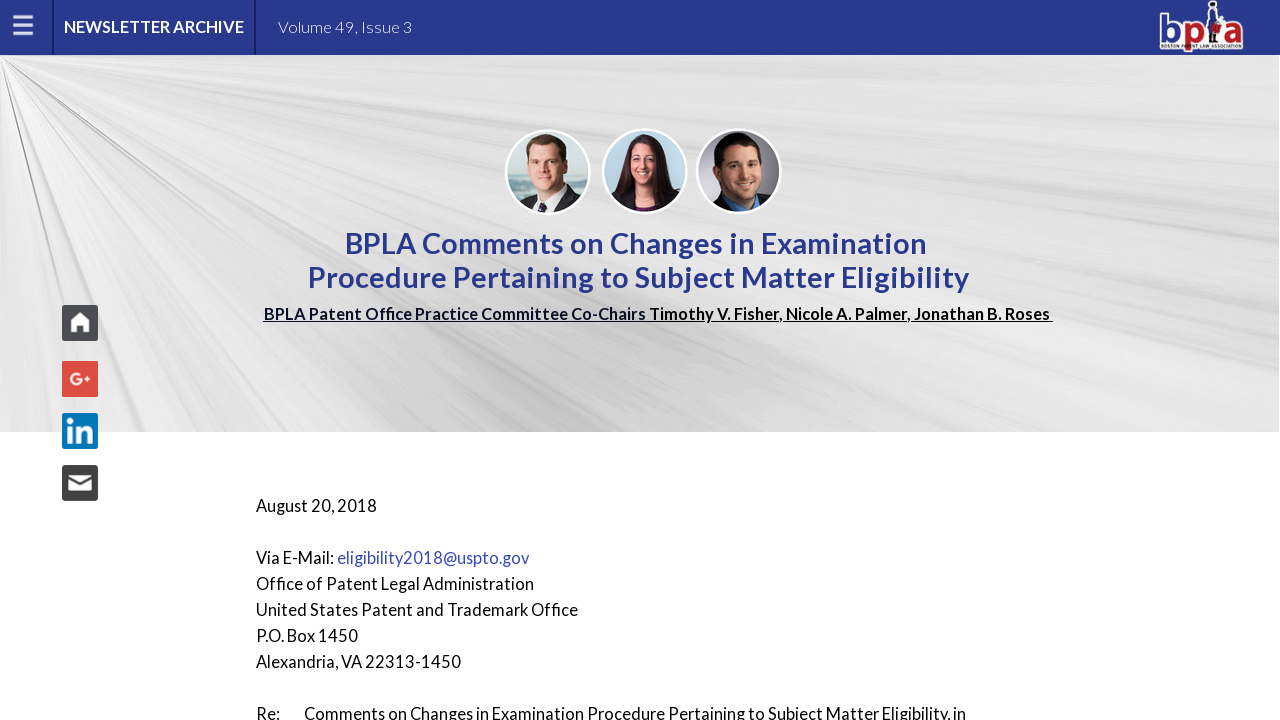

--- FILE ---
content_type: text/html; charset=UTF-8
request_url: https://newsletter.bipla.org/comments-on-changes-in-examination-procedure-perta
body_size: 33510
content:
<!DOCTYPE html>
<html xmlns="http://www.w3.org/1999/xhtml" lang="en" xml:lang="en">
<head  prefix="og: http://ogp.me/ns#">
    
        <link rel="canonical" href="https://newsletter.bipla.org/comments-on-changes-in-examination-procedure-perta" />
    
    
        <meta name="robots" content="noindex,nofollow" />
    

    <meta http-equiv="X-UA-Compatible" content="IE=edge">
    <meta charset="utf-8">

    <title>Comments on Changes in Examination Procedure Pertaining to Subject Matter Eligibility</title>
    <meta property="og:type" content="website"/>
    <meta property="og:title" content="Comments on Changes in Examination Procedure Pertaining to Subject Matter Eligibility"/>
    <meta property="og:description" content="Comments on Changes in Examination Procedure Pertaining to Subject Matter Eligibility"/>
    <meta property="og:site_name" content="BPLA Newsletter"/>
    <meta property="og:url" content="https://newsletter.bipla.org/comments-on-changes-in-examination-procedure-perta"/>
    <meta name="viewport" content="width=device-width, initial-scale=1, maximum-scale=1">
    <meta name="apple-mobile-web-app-status-bar-style" content="black">
    <meta name="apple-mobile-web-app-title" content="BPLA Newsletter">
    <meta name="format-detection" content="telephone=no">
    <meta name="description" content="Comments on Changes in Examination Procedure Pertaining to Subject Matter Eligibility" />
    
        <link rel="preconnect" href=fonts/iconreader1-7.svg?ui9le6#iconreader1-7 as="font" crossorigin="anonymous">
    

    

    
    <script async src="https://www.googletagmanager.com/gtag/js?id=UA-20324338-13"></script>
    <script type="text/javascript" async>
        window.dataLayer = window.dataLayer || [];
        function gtag(){dataLayer.push(arguments);}
        gtag('js', new Date());

        gtag('config', 'UA-20324338-13');

        window.bGAConnected = true;
    </script>
    

    <script type="text/javascript" async>
        
        var push_data_by_variant = {"phone": {"id1534944658096-29": {"pusher_anchor": "0", "my_anchor": "0", "d": "0vh", "pusher": "id1534944658096-31"}, "id1534944658096-24": {"d": "-3.91vh", "pusher": "id1534944658096-23"}, "id1534944658096-25": {"d": "-3.91vh", "pusher": "id1534944658096-23"}, "id1534944658096-26": {"d": "-3.91vh", "pusher": "id1534944658096-23"}, "id1534944658096-27": {"d": "-3.91vh", "pusher": "id1534944658096-23"}, "id1534944658096-22": {"d": "-31.97vh", "pusher": "id1534944658096-2"}, "id1534944658096-9": {"pusher_anchor": "1", "my_anchor": "0", "d": "0.00vh", "pusher": "id1534944658096-2"}, "id1534944658096-8": {"pusher_anchor": "0", "my_anchor": "0", "manual": true, "d": "-0.16vh", "pusher": "id1534944658096-7"}, "id1534944658096-1": {"pusher_anchor": "1", "my_anchor": "0", "d": "0vh", "pusher": "st1487114723752"}, "id1534944658096-2": {"pusher_anchor": "0", "my_anchor": "0", "d": "0vh", "pusher": "id1534944658096-3"}, "id1534944658096-5": {"pusher_anchor": 1, "my_anchor": 0, "manual": true, "d": "0vh", "pusher": "id1534944658096-4"}, "id1534944658096-4": {"pusher_anchor": 1, "my_anchor": 0, "manual": true, "d": "0vh", "pusher": "id1534944658096-6"}, "id1534944658096-7": {"pusher_anchor": "0", "my_anchor": "0", "manual": true, "d": "0.16vh", "pusher": "id1534944658096-6"}, "id1534944658096-6": {"manual": true}}, "desktop": {"id1534944658096-24": {"d": "2.12vh", "pusher": "id1534944658096-23"}, "id1534944658096-25": {"pusher_anchor": "1", "my_anchor": "0", "d": "2.82vh", "pusher": "id1534944658096-23"}, "id1534944658096-26": {"d": "2.19vh", "pusher": "id1534944658096-25"}, "id1534944658096-27": {"d": "2.19vh", "pusher": "id1534944658096-26"}, "id1534944658096-9": {"pusher_anchor": "1", "my_anchor": "0", "d": "0vh", "pusher": "id1534944658096-2"}, "id1534944658096-8": {"pusher_anchor": "0", "my_anchor": "0", "manual": true, "d": "0vh", "pusher": "id1534944658096-7"}, "id1534944658096-1": {"pusher_anchor": "1", "my_anchor": "0", "d": "0vh", "pusher": "st1487114723752"}, "id1534944658096-2": {"pusher_anchor": "0", "my_anchor": "0", "d": "0vh", "pusher": "id1534944658096-3"}, "id1534944658096-5": {"pusher_anchor": 1, "my_anchor": 0, "manual": true, "d": "0vh", "pusher": "id1534944658096-4"}, "id1534944658096-4": {"pusher_anchor": 1, "my_anchor": 0, "manual": true, "d": "-0.16vh", "pusher": "id1534944658096-6"}, "id1534944658096-7": {"pusher_anchor": "0", "my_anchor": "0", "manual": true, "d": "-0.16vh", "pusher": "id1534944658096-6"}, "id1534944658096-6": {"pusher_anchor": 1, "my_anchor": 0, "manual": true, "d": "7.38vh", "pusher": "st1487114723752"}, "st1487114723752-1": {"manual": true}}};
        

        if(!window.JSON){window.JSON={parse:function(str){return new Function("return "+str)()}}}if(!window.console){window.console={log:function(){}}}document.addEventListener("gesturestart",function(e){e.preventDefault()});if(window.AY){console.error("ERROR: window.AY already defined!")}window.AY={};AY.push=function(){};AY.prepush=function(){};window.status_code=200;window.issue_data={id:133782,modifiedTime:1761834089e3,publishedTime:1751526439e3,productTime:1761834089e3,product_name:"bpla",name:"BPLA Summer 2018",DEVMODE:0,googleId:"UA-20324338-13",marketoId:null,mailchimpId:null,shopifySdk:null,title:"BPLA Newsletter",preview:false,force_home:false,first_page_id:"2391846.1761778124000",breakpoints:[{name:"phone",width:900},{name:"desktop",width:1e4}],access:"F",auth:"E",trial:0,disable_download:false,disable_print:false,flipbook:false};issue_data.name=unescape(issue_data.name);var result=/MSIE (\d+)\.\d/.exec(navigator.userAgent);if(result&&result.length>1&&parseInt(result[1])<=8){window.location.pathname=window.location.pathname.substring(0,window.location.pathname.lastIndexOf("/"))+"/site/unsupported-reader.html"}if(navigator.userAgent.indexOf(" OS 8_")==-1){var meta=document.createElement("META");meta.setAttribute("name","mobile-web-app-capable");meta.setAttribute("content","yes");document.head.appendChild(meta)}(function(){if(!window.AY){throw"Error!"}else{if(!AY.env){AY.env=new function(){window.PLATFORM={TABLET_SAFARI:"tabletsafari",PHONE_SAFARI:"phonesafari",DESKTOP_SAFARI:"safari",IOS_VERSION:undefined,CHROME_IPHONE:"chromeiPhone",CHROME_IPAD:"chromeiPad",CHROME_DESKTOP:"chromeDesktop",CHROME_ANDROID:"chromeAndroid",ANDROID:"android",WINPHONE:"windowsPhone",IE:"ie",FF:"ff",EDGE:"edge"};function userAgentContains(obj){return typeof obj==="string"?navigator.userAgent.indexOf(obj)!==-1:obj.test(navigator.userAgent)}var _platform,_ipadVersion=NaN,_mobile=false,_use2d=false,_iOSVersion=NaN,_browserVersion=NaN,_prefix,_win=userAgentContains("Windows"),_mac=userAgentContains(/Macintosh|Mac OS X/);function setiOSVersion(){var user_agent=/(iPhone|iPad|iPod)[^\)]*\sOS\s(\d+)_(\d+)/.exec(navigator.userAgent);if(user_agent){var version_ints=user_agent.slice(2);_iOSVersion=PLATFORM.IOS_VERSION=version_ints?parseFloat(version_ints.join(".")):undefined}}if(userAgentContains("Edge/")){_platform=PLATFORM.EDGE}else if(userAgentContains("iPad;")){_mobile=true;if(userAgentContains("CriOS")){_platform=PLATFORM.CHROME_IPAD}else{_platform=PLATFORM.TABLET_SAFARI}setiOSVersion()}else if(userAgentContains("iPhone")&&!_win){_mobile=true;if(userAgentContains("CriOS")){_platform=PLATFORM.CHROME_IPHONE}else{_platform=PLATFORM.PHONE_SAFARI}setiOSVersion()}else if(userAgentContains("Mobile Safari")&&userAgentContains("Android")){_mobile=true;if(userAgentContains("CriOS")){_platform=PLATFORM.CHROME_IPHONE}else{_platform=PLATFORM.ANDROID}if(userAgentContains("SAMSUNG")){_use2d=true}}else if(userAgentContains(/Silk|KFOT|KFTT|KFJW/)){_mobile=true;_platform=PLATFORM.ANDROID}else if(userAgentContains("Chrome")&&userAgentContains("Android")){_mobile=true;_platform=PLATFORM.CHROME_ANDROID}else if(userAgentContains("Chrome")){_platform=PLATFORM.CHROME_DESKTOP;var user_agent=/Chrome\/(\d*)\.(\d*)/.exec(navigator.userAgent);if(user_agent){_browserVersion=parseFloat(user_agent.slice(1).join("."))}}else if(userAgentContains("Safari")){_platform=PLATFORM.DESKTOP_SAFARI}else if(userAgentContains("Firefox")){_platform=PLATFORM.FF}else if(_win){if(userAgentContains("WPDesktop")||userAgentContains("IEMobile")||userAgentContains("Windows Phone")){_mobile=true;_platform=PLATFORM.WINPHONE}else if(navigator.appName==="Microsoft Internet Explorer"||userAgentContains("MSIE")||userAgentContains("Windows NT")){_platform=PLATFORM.IE}}else{_platform="unknown"}if(_platform==PLATFORM.TABLET_SAFARI||_platform==PLATFORM.PHONE_SAFARI){window.ondevicemotion=function(event){if(event.acceleration){_ipadVersion=window.devicePixelRatio===2?3:2}else{_ipadVersion=1}window.ondevicemotion=null}}switch(_platform){case PLATFORM.WINPHONE:case PLATFORM.IE:_prefix="-ms-";break;case PLATFORM.CHROME_IPHONE:case PLATFORM.CHROME_IPAD:case PLATFORM.CHROME_DESKTOP:case PLATFORM.CHROME_ANDROID:case PLATFORM.TABLET_SAFARI:case PLATFORM.PHONE_SAFARI:case PLATFORM.DESKTOP_SAFARI:case PLATFORM.ANDROID:_prefix="-webkit-";break;case PLATFORM.FF:_prefix="-moz-";break;default:_prefix="";break}this.isFirefox=function(){return _platform===PLATFORM.FF};this.isIE=function(){return _platform===PLATFORM.IE};this.isTabletSafari=function(){return _platform===PLATFORM.TABLET_SAFARI};this.isPhoneSafari=function(){return _platform===PLATFORM.PHONE_SAFARI};this.isChromeiPhone=function(){return _platform===PLATFORM.CHROME_IPHONE};this.isChromeiPad=function(){return _platform===PLATFORM.CHROME_IPAD};this.isChromeAndroid=function(){return _platform===PLATFORM.CHROME_ANDROID};this.isChromeDesktop=function(){return _platform===PLATFORM.CHROME_DESKTOP};this.isWinChrome=function(){return _platform===PLATFORM.CHROME_DESKTOP&&_win};this.isChromeIOS=function(){return this.isChromeiPhone()||this.isChromeiPad()};this.isChrome=function(){return this.isChromeAndroid()||this.isChromeIOS()||this.isChromeDesktop()};this.isDesktopSafari=function(){return _platform===PLATFORM.DESKTOP_SAFARI};this.isMobileSafari=function(){return this.isPhoneSafari()||this.isTabletSafari()};this.isSafari=function(){return this.isMobileSafari()||this.isDesktopSafari()};this.isWinPhone=function(){return _platform===PLATFORM.WINPHONE};this.isIE=function(){return _platform===PLATFORM.IE||_platform===PLATFORM.WINPHONE};this.isFF=function(){return _platform===PLATFORM.FF};this.isKindle=function(){return userAgentContains(/Silk|KFOT|KFTT|KFJW/)};this.isIOS=function(){return this.iOSVersion()||this.isMobileSafari()||this.isChromeIOS()||this.iPadVersion()};this.isAndroid=function(){return _platform===PLATFORM.ANDROID||this.isChromeAndroid()||this.isKindle()};this.isMobile=function(){return _mobile};this.isDesktop=function(){return userAgentContains(/Macintosh|Windows NT/)&&!userAgentContains(/Windows Phone/)};this.use2d=function(){return _use2d};this.platform=function(){return _platform};this.iPadVersion=function(){return _ipadVersion};this.iOSVersion=function(){return _iOSVersion};this.browserVersion=function(){return _browserVersion};this.isAnimationAllowed=function(){return _ipadVersion<2?false:true};this.isFullscreenSlideshowAllowed=function(){return _ipadVersion<2?false:true};this.isReaderSupported=function(){if(window.attachEvent&&!window.addEventListener){return false}return true};this.getCookie=function(name){var cookies=document.cookie.split(";");for(var i in cookies){var cookie=cookies[i],ieq=cookie.indexOf("="),key=cookie.substr(0,ieq),val=cookie.substr(ieq+1);key=key.replace(/^\s+|\s+$/g,"");if(key==name){return unescape(val.replace(/\"/g,""))}}return undefined};this.safariVersion=function(){if(this.isSafari()){var m=navigator.userAgent.match(/CPU OS (\d+_\d+)/);if(m&&m.length>1){return parseFloat(m[1].replace("_","."))}var m=navigator.userAgent.match(/Version\/(.*)\s/);if(m&&m.length>1){return parseFloat(m[1])}}else{return NaN}};this.isStandalone=function(){return navigator.standalone};this.prefix=function(){return _prefix};this.isMac=function(){return _mac}}}}})();AY.map_variants=function(breakpoints){var data_by_variant={},prev;for(var i=0;i<breakpoints.length;i++){var bp=breakpoints[i],mq=prev?"(min-width: "+prev+"px)":"";if(i<breakpoints.length-1){mq+=(mq?" and ":"")+"(max-width: "+bp.width+"px)"}data_by_variant[bp.name]={breakpoint:bp.width,query:mq};prev=bp.width}return data_by_variant};function each(col,callback){for(var i=0;i<col.length;i++){if(callback(col[i],i)===false){break}}}if(AY.env.isChrome()){console.log("%c This content was built with Readz ","font-family: monospace; background: #000; color: #fff; font-size: 40px")}else{console.log("This content was built with Readz")}function trigger(el,name){try{var ev;if(document.createEvent){ev=document.createEvent("CustomEvent");ev.initEvent(name,false,false);el.dispatchEvent(ev)}else{ev=new Event(name);el.fireEvent("on"+name,ev)}}catch(e){console.log("caught exception",e)}}AY.trigger=trigger;each(document.getElementsByClassName("style"),function(style){var el=document.createElement("style"),prefix=AY.env.prefix();el.innerHTML=style.innerHTML.replace(/@\$P-([^}]+)\}/g,"@"+prefix+"$1 }").replace(/\$P-([^:]+):([^;}]+)([;}])/g,prefix+"$1:$2; $1:$2$3").replace(/\$P-([^;}]+)([;}])/g,prefix+"$1$2").replace(/&gt;/g,">");document.head.appendChild(el);style.parentElement.removeChild(style)});(function(){var search=window.location.search||"?",parts=search.substr(1).split("&"),params={};each(parts,function(part){var kv=part.split("=");if(kv.length==2){params[kv[0]]=kv[1]}});issue_data.url_params=params})();(function(){try{window.framed=window.self!==window.top}catch(e){}issue_data.px=true;issue_data.touch="ontouchstart"in window||navigator.msMaxTouchPoints>0||"";function getStyles(elem){return elem.ownerDocument.defaultView.getComputedStyle(elem,null)}function overlaps1d(p1,d1,p2,d2){return Math.max(0,Math.min(p1+d1,p2+d2)-Math.max(p1,p2))}var window_loaded,model_arrived,first_page_arrived,canceled_elements,page_width=get_page_width(),page_height;function cancelEvent(e){e.preventDefault();e.stopPropagation()}window.addEventListener("load",function(){page_width=get_page_width();window_loaded=true;window.loaded=true;if(issue_data.access=="P"){each(document.getElementsByClassName(".readz-property-textbox"),function(el){if(el.innerHTML.indexOf("${pages_left}")>=0){el.className+=" pending"}})}issue_data.hash=location.hash&&location.hash.length>1&&location.hash.substr(1);if(model_arrived&&first_page_arrived){adjustFontSize();issue_data.modelarrived=true;trigger(window,"modelarrived")}else{var container=document.querySelector(".page-container.current");container.push_data_by_variant=push_data_by_variant;if(issue_data.access=="F"||issue_data.allowed||issue_data.preview){if(issue_data.hash){adjustFontSize()}else{do_resize();if(!issue_data.delay_block){document.body.classList.remove("blocked")}}}else{adjustFontSize()}}});var scripts={};function loadScript(url,callback,attrs,force_reload){if(url in scripts){if(force_reload){delete scripts[url];each(document.head.getElementsByTagName("SCRIPT"),function(script){if(script.src&&script.src.endsWith(url)){script.remove()}})}else{if(callback){if(scripts[url]===true){callback()}else{scripts[url].push(callback)}}return}}if(callback){scripts[url]=[callback]}var script=document.createElement("script");script.type="text/javascript";script.async=true;for(var k in attrs||{}){script.setAttribute(k,attrs[k])}script.onerror=function(){console.log("Failed to load",url)};script.onload=function(){var callbacks=scripts[url];scripts[url]=true;if(Array.isArray(callbacks)){for(var i=0;i<callbacks.length;i++){callbacks[i]()}}};script.src=url;document.head.appendChild(script)}AY.loadScript=loadScript;function getVariant(){var variant;each(issue_data.breakpoints,function(bp){if(page_width<=bp.width){variant=bp.name;return false}});return variant}AY.getVariant=getVariant;function loadData(url,callback,error){var xmlhttp=new XMLHttpRequest;xmlhttp.open("GET",url,true);xmlhttp.onreadystatechange=function(){if(xmlhttp.readyState==4&&xmlhttp.status==200){var response=JSON.parse(xmlhttp.responseText);if(response.success){callback(response.data)}else if(error){error()}}};xmlhttp.send(null)}loadScript("script/reader/0."+issue_data.modifiedTime+(issue_data.preview?"?preview=1":""));var addFallbackFonts="False"=="True",google_fonts_map={};try{google_fonts_map=JSON.parse("{&quot;all&quot;: {&quot;&quot;: &quot;Lato:300,bold,400&quot;}}".replace(/&quot;/g,'"'))}catch(e){console.log("Failed parsing google fonts")}if(addFallbackFonts&&!AY.env.isDesktop()){function addFallBackCss(){var fallback_str="{}".replace(/&quot;/g,'"'),fallback_fonts=fallback_str!=""?JSON.parse(fallback_str):{},fallback_css="@media (max-width: 700px) {\n",added;for(var f in fallback_fonts){added=true;fallback_css+="@font-face {font-family: '"+f.replace(/\+/g," ")+"';src: local('"+fallback_fonts[f]+"');}"}[getVariant(),"all"].forEach(function(variant){for(subset in google_fonts_map[variant]||{}){var arr=(google_fonts_map[subset]||"").split("|");for(var i=0;i<arr.length;i++){var f=(arr[i]||"").split(":")[0];if(!(f in fallback_fonts)){fallback_css+="@font-face {font-family: '"+f.replace("+"," ")+"';src: local(sans-serif);}";added=true}}}});fallback_css+="\n}";if(added){var style=document.createElement("style");style.innerHTML=fallback_css;style.id="fallbackcss";document.head.appendChild(style)}}setTimeout(addFallBackCss)}else{(function(){var font_links=[],l;[getVariant(),"all"].forEach(function(variant){for(subset in google_fonts_map[variant]||{}){font_links.push(google_fonts_map[variant][subset].replace(/^\|/,"").replace(/\|$/,"").replace(/ /g,"+"))}});font_links=font_links.join("|");issue_data.google_fonts_added=font_links;if(font_links){l=document.createElement("link");l.rel="stylesheet";l.type="text/css";l.href="//fonts.googleapis.com/css?family="+font_links+"&display=block";l.onload=function(){if(model_arrived&&window_loaded){resize()}};document.head.appendChild(l)}l=document.createElement("link");l.rel="preconnect";l.href="https://fonts.gstatic.com/";document.head.appendChild(l)})();function loadTypekit(typekit){loadScript("//use.typekit.net/"+typekit+".js",function(){var triggered;function trigger_resize(){if(!triggered&&window_loaded&&model_arrived){triggered=true;resize()}}try{Typekit.load({active:trigger_resize})}catch(e){console.log("Failed to load typekit ",e)}setTimeout(trigger_resize,5e3)})}AY.loadTypekit=loadTypekit}if(issue_data.access!="F"&&!issue_data.preview){loadData("subscriberCheck?key="+(issue_data.url_params.key||"")+"&page="+parseInt(issue_data.first_page_id)+"&next="+encodeURIComponent(window.location),function(data){if(data.goto){window.location=data.goto}else if(data.paywall){issue_data.paywall=data.paywall;trigger(window,"paywall");continue_init()}else{if(data.logged_in){issue_data.logged_in=true}issue_data.allowed=true;continue_init()}},function(){window.location="subscriberLogin?next="+encodeURIComponent(window.location)})}else{continue_init()}function continue_init(){var params=issue_data.preview?"?preview=1":issue_data.url_params.key?"?key="+issue_data.url_params.key:"";loadData("issue/"+issue_data.id+"."+issue_data.modifiedTime+params,function(data){for(var k in data){issue_data[k]=data[k]}model_arrived=true;each(canceled_elements||[],function(el){el.removeEventListener("click",cancelEvent,false)});canceled_elements=null;if(window_loaded&&first_page_arrived){trigger(window,"modelarrived")}});loadData("page/"+issue_data.first_page_id+params,function(data){first_page_arrived=true;issue_data.first_page=data;if(window_loaded&&model_arrived){trigger(window,"modelarrived")}});AY.loadData=loadData}function find_el(parent){if(/el/.test(parent.className)){return parent}if(parent.nodeType==3||/highcharts-/.test(parent.id)){return}var el;each(parent.children,function(child){el=find_el(child);if(el){return false}});return el}function find_parent_el(el){var parent=el.parentElement;if(!/el|abs-fill|draw-out|slide|carousel-slide|nav-arrows/.test(parent.className)){return find_parent_el(parent)}return parent}function getPusher(el,classNames,id,any_pusher){if(id){if(hasAnyClass(classNames,["fixed","btm","embedded"])){return}if(any_pusher){var p=el.parentElement;while(!/page-container/.test(p.className)){p=p.parentElement}var page_id=p.getAttribute("id");return document.querySelector(".page-container"+(page_id?"#"+page_id:".current")+" #"+id)}else{var pusher,parent=find_parent_el(el);each(parent.children,function(sib){var sib=find_el(sib);if(sib&&sib!==el&&sib.getAttribute&&sib.getAttribute("id")==id){pusher=sib;return false}});return pusher}}}function getStyleVal(styles,key){var val=styles[key];if(val=="auto"){return 0}return parseFloat(val||0)}function getDirectCustomProperty(element,propertyName){function findRule(rules){for(const rule of rules||[]){if(rule instanceof CSSMediaRule){if(window.matchMedia(rule.conditionText).matches){const ruleValue=findRule(rule.cssRules);if(ruleValue){return ruleValue}}}else if(rule instanceof CSSStyleRule){try{if(element.matches(rule.selectorText)){const ruleValue=rule.style.getPropertyValue(propertyName);if(ruleValue){return ruleValue}}}catch(e){}}}}for(const sheet of document.styleSheets){try{const ruleValue=findRule(sheet.cssRules||sheet.rules);if(ruleValue){return ruleValue}}catch(e){}}}function calcHeight(styles){var h;if(styles["box-sizing"]==="content-box"||/MSIE|Trident/.test(navigator.userAgent)){h=getStyleVal(styles,"height")+parseFloat(styles["padding-top"]||0)+parseFloat(styles["padding-bottom"]||0)+parseFloat(styles["border-top-width"]||0)+parseFloat(styles["border-bottom-width"]||0)}else{h=Math.max(getStyleVal(styles,"height"),getStyleVal(styles,"min-height"))}return Math.round(h)}function calcHeightOverhead(styles){return(parseFloat(styles.paddingTop)||0)+(parseFloat(styles.paddingBottom)||0)+(parseFloat(styles.borderTopWidth)||0)+(parseFloat(styles.borderBottomWidth)||0)}function minHeight(styles){return getStyleVal(styles,"min-height")-parseFloat(styles["padding-bottom"]||0)}function percentToPixels(size,val){return Math.round(val*size/100)}function padding2Px(pad){var val=parseFloat(pad)||0;if(pad.indexOf("rem")>0){val*=parseFloat(document.body.style.fontSize)}else if(pad.indexOf("vh")>0){val=percentToPixels(page_height,val)}return Math.round(val)+"px"}function vh2px(val){return Math.round(val*page_height/100)}function margin_left(styles){if("margin-left"in styles){var ml=styles["margin-left"];return/vw$/.test(ml)?percentToPixels(page_width,parseFloat(ml)):parseInt(ml)}}function margin_top(styles){if("margin-top"in styles){var mt=styles["margin-top"];return/vh$/.test(mt)?percentToPixels(page_height,parseFloat(mt)):parseInt(mt)}}function getClasses(el){return el&&(el.className||"").split(" ")}function hasClass(classNames,name){return classNames.indexOf(name)>=0}function hasAnyClass(classNames,names){for(var i=0;i<names.length;i++){if(hasClass(classNames,names[i])){return true}}}function hasAllClasses(classNames,names){for(var i=0;i<names.length;i++){if(!hasClass(classNames,names[i])){return false}}return true}function updateMinHeight(el,styles,push_data,handled,variant,bottom,data_by_parent){var max=0,top_padding=parseFloat(styles["padding-top"]||0),overhead=parseFloat(styles["padding-bottom"]||0)+parseFloat(styles["border-bottom-width"]||0)+parseFloat(styles["border-top-width"]||0),children=el.children,classes=getClasses(el),filtered_children=[],bottom_children=[];if(hasClass(classes,"transform")&&children.length&&children[0].className=="sub"){children=children[0].children}function get_top(node){var margin_top=node.style["margin-top"];if(margin_top&&margin_top!="0px"){return parseFloat(margin_top)+(node.parentElement.tagName=="PICTURE"?0:top_padding)}return node.offsetTop}each(children,function(child){var child_el=find_el(child),top,child_h;if(child_el){var clzs=getClasses(child_el);if(variant=="desktop"&&child_el.getAttribute("data-parallax")||!hasClass(clzs,"el")||hasAnyClass(clzs,["after-form-msgbox","no-stretch","no-stretch-"+variant])||getStyles(child_el).display=="none"){return}if(hasAllClasses(clzs,["align","btm"])){bottom_children.push(child_el);return}filtered_children.push(child_el);child_h=pushElement(child_el,push_data,handled,0,0,variant,bottom,data_by_parent);var p=child_el;top=get_top(child_el);while(true){p=p.offsetParent;if(p===el||!p){break}else{if(p.tagName!=="FIGURE"||child_el.parentElement.tagName==="PICTURE"){top+=get_top(p)}}}}else{child_h=child.offsetHeight;top=child.offsetTop}var b=child_h+top;if(b>max){max=b}});bottom_children.forEach(function(child){var styles=getStyles(child),left=parseFloat(styles["margin-left"]||0),width=parseFloat(styles.width||0),height=pushElement(child,push_data,handled,0,0,variant,bottom,data_by_parent)||0,zIndex=styles["z-index"]||0;max=Math.max(max,height+top_padding);filtered_children.forEach(function(sib){var sib_styles=getStyles(sib);if(zIndex==(sib_styles["z-index"]||0)&&overlaps1d(left,width,parseFloat(sib_styles["margin-left"]||0),parseFloat(sib_styles.width||0))){max=Math.max(max,sib.offsetTop+handled[sib.id]+height)}})});var min_height=Math.max(getStyleVal(styles,"min-height"),parseFloat(styles["padding-top"]||0)+overhead);if(max&&styles.overflowY!="scroll"){var top=parseFloat(styles["margin-top"]||0);if(styles.position=="fixed"&&top+max+overhead>page_height&&!hasClass(classes,"align")){max=page_height-top-overhead}var h=Math.round(max+overhead);if(h>min_height){el.style.height=h+"px"}else{el.style.height=""}}else{el.style.height=""}return Math.max(max+overhead,min_height)}function fix_aligned_elements(data_by_parent,parent_id,parent_height){for(var k in data_by_parent[parent_id]){var align_data=data_by_parent[parent_id][k];for(var id in align_data){var data=align_data[id];if(!data.ignore){data.elements.forEach(function(child){var styles=getStyles(child),d=Math.max(0,((styles.position=="fixed"?get_page_height():parent_height)-data.height)/(k==1?2:1));child.style["margin-top"]=(margin_top(styles)||0)+d+"px"})}}}delete data_by_parent[parent_id]}function pushElement(el,push_data,handled,any_pusher,styles,variant,bottom,data_by_parent){var id=el.getAttribute("id");if(id in handled){return handled[id]}var classNames=getClasses(el),shrinkClass;if(el.classList.contains("shrink")){classNames.some(function(className){if(className.startsWith("shrink-")){shrinkClass=className;return true}});el.classList.remove(shrinkClass);styles=getStyles(el)}else{styles=styles||getStyles(el)}if(styles.display=="none"){return}if(hasClass(classNames,"readz-grid")){var min_height=Math.max(getStyleVal(styles,"min-height"),(getStyleVal(styles,"padding-top")||0)+(getStyleVal(styles,"padding-bottom")||0));if(min_height){el.style.height=min_height+"px"}}pushAll(el,push_data,handled,variant,bottom,data_by_parent);if(hasClass(classNames,"carousel-slide")){return}function handle_media_height(el,styles,classNames,h){var offsetWidth=el.offsetWidth,bg_size=styles["background-size"],obj_fit=styles["object-fit"],height_set,has_inherit;each(el.children,function(child){var child_classes=getClasses(child);if(hasClass(child_classes,"readz-inherit-img")){h=handle_media_height(child,styles,child_classes,h);el.style.minHeight=el.style.height=h+"px";has_inherit=true;return false}});if(has_inherit){return h}var width=offsetWidth-(parseFloat(styles.borderLeftWidth)||0)-(parseFloat(styles.borderRightWidth)||0)-(parseFloat(styles.paddingLeft)||0)-(parseFloat(styles.paddingRight)||0);if(el.tagName=="VIDEO"||hasClass(classNames,"readz-video")||hasAnyClass(classNames,["readz-img","readz-inherit-img"])&&(/^100%/.test(bg_size)||/^100%/.test(obj_fit)||bg_size==width+"px")){var ratio=el.getAttribute("data-ratio")||el.getAttribute("ratio")||9/16;if(ratio&&ratio!="NaN"){h=Math.max(Math.floor(width*ratio),1)+(parseFloat(styles.borderTopWidth)||0)+(parseFloat(styles.borderBottomWidth)||0)+(parseFloat(styles.paddingTop)||0)+(parseFloat(styles.paddingBottom)||0);el.style.minHeight=el.style.height=h+"px";height_set=true}}if(!height_set&&hasAllClasses(classNames,["readz-img","grid-cell"])){h=0}return h}if(hasClass(classNames,"readz-property-textbox")){each(el.getElementsByClassName("readz-img"),function(img){handle_media_height(img,getStyles(img),getClasses(img))})}if(el.style.paddingBottom&&styles.paddingBottom!=el.style.paddingBottom||el.style.paddingTop&&styles.paddingTop!=el.style.paddingTop){el.style.display="none";el.offsetHeight;el.style.display=""}var h=calcHeight(styles),push=push_data[id]||{},is_fixed=styles.position=="fixed",parent=el.parentElement,parent_el=find_parent_el(el),is_top_level=/abs-fill|nav-arrows/.test(parent_el.className);if(!hasAnyClass(classNames,["collapsed","expanding","collapsing"])){h=AY.push(el,variant,handled,pushElement,push_data,bottom,data_by_parent);if(!h){if((hasClass(classNames,"readz-property-div")||hasAllClasses(classNames,["readz-form-el","form"])||hasAllClasses(classNames,["readz-form-el","question"]))&&!(styles.overflowY in{scroll:1,auto:1})){h=updateMinHeight(el,styles,push_data,handled,variant,bottom,data_by_parent)}else{h=calcHeight(styles)}}}if(hasAnyClass(classNames,["readz-img","readz-video"])||el.tagName=="VIDEO"){h=handle_media_height(el,styles,classNames,h)}if(shrinkClass){el.classList.add(shrinkClass)}var offsetWidth=el.offsetWidth;handled[id]=h;if(hasClass(classNames,"readz-grid")){each(el.children,function(cell){if(cell.id in data_by_parent){var cell_styles=getStyles(cell);fix_aligned_elements(data_by_parent,cell.id,handled[cell.id]-calcHeightOverhead(cell_styles))}});el.style.height=h+"px"}else if(id in data_by_parent&&!hasClass(classNames,"grid-cell")){fix_aligned_elements(data_by_parent,id,h-calcHeightOverhead(styles))}var align,top;var align_self=getDirectCustomProperty(el,"--readz-align-self");if(align_self=="flex-start"){align={l:0}}else if(align_self=="center"){align={l:1}}else if(align_self=="flex-end"){align={l:2}}if(align||hasClass(classNames,"align")){if(!align){align={}}var v_classes=["tp","v-middle","btm"],i,left;for(i=0;i<3;i++){if(hasClass(classNames,v_classes[i])){align.t=i}}var ml;if(align.l===undefined){ml=margin_left(styles)||0}else{if(align.l){var parent_styles=getStyles(parent_el);left=parent_el.offsetWidth-parseInt(parent_styles.paddingLeft||0)-parseInt(parent_styles.paddingRight||0)-offsetWidth;if(align.l==1){left/=2}}else{left=0}ml=left}function add_top(clz,zIndex){var prev_ids=[];function get_prev(element){var parent=element.parentElement;if(parent.tagName=="A"){element=parent}var prev=element.previousSibling;while(prev){var el=find_el(prev);if(el){var classes=getClasses(el),s=getStyles(el);if(hasAllClasses(classes,["el","align",clz])&&s.display!="none"&&(is_fixed&&hasClass(classes,"fixed")||!is_fixed&&!hasClass(classes,"fixed"))&&(s["z-index"]||0)==zIndex){return el}}prev=prev.previousSibling}}var prev=get_prev(el),prev_ids=[];while(prev){var s=getStyles(prev);if(overlaps1d(ml,offsetWidth,margin_left(s)||0,prev.offsetWidth)){top=Math.max(top,(margin_top(s)||0)+prev.offsetHeight);prev_ids.push(prev.id)}prev=get_prev(prev)}return prev_ids}if(align.t!==undefined&&(align.t!=1||!is_top_level||is_fixed)){top=0;var prev_ids=add_top(["tp","v-middle","btm"][align.t],styles["z-index"]||0);if(align.t>0){var parent_id=is_top_level?"root":parent_el.id,data;if(parent_id in data_by_parent){data=data_by_parent[parent_id]}else{data=data_by_parent[parent_id]={1:{},2:{}}}var align_data=data[align.t],pack=align_data[id]={elements:[el]},max=0;prev_ids.forEach(function(prev_id){var prev_pack=align_data[prev_id]||{height:0,ignore:true};max=Math.max(max,prev_pack.height);if(!prev_pack.ignore){pack.elements=pack.elements.concat(prev_pack.elements);prev_pack.ignore=true}});pack.height=max+h;pack.is_fixed=is_fixed}}if(left!==undefined){el.style["margin-left"]=left+"px"}if(top!==undefined){el.style["margin-top"]=top+"px"}}if(left===undefined&&el.style["margin-left"]&&!issue_data.px){el.style["margin-left"]=""}function getAbsTop(el){var top=0;do{var styles=getStyles(el);if(styles.overflowY=="scroll"){return top}if(!isNaN(el.offsetTop)){top+=el.offsetTop}}while(el=el.offsetParent);return top}if(!is_fixed&&(!align||align.t===undefined)){var pusher=getPusher(el,classNames,push.pusher,any_pusher);if(pusher){var pusher_styles=getStyles(pusher),pusher_height,pusher_top;if(/pxfixed/.test(pusher.className)){pusher_height=calcHeight(pusher_styles);pusher_top=parseFloat(pusher_styles.top)}else{pusher_height=pushElement(pusher,push_data,handled,0,0,variant,bottom,data_by_parent)||0;pusher_top=any_pusher?getAbsTop(pusher):parseFloat(pusher.style["margin-top"]||pusher_styles.marginTop)}var my_anchor=push.my_anchor||0,pusher_anchor=push.pusher_anchor||1,push_distance=vh2px(parseFloat(push.d||0)),distance=push_distance-my_anchor*h+pusher_anchor*pusher_height;top=Math.round(pusher_top+distance);if(!isNaN(top)){el.style["margin-top"]=top+"px"}}else{if(!issue_data.px){el.style["margin-top"]=""}}}while(parent.tagName in{PICTURE:1,A:1}){parent=parent.parentElement}if(parent.className=="abs-fill"&&!is_fixed&&(!align||align.t!==2)){bottom.bottom=Math.max(el.offsetTop+h,bottom.bottom)}return h}function pushAll(container,push_data,handled,variant,bottom,data_by_parent){var children=container.children,classes=getClasses(container);if(hasClass(classes,"transform")&&children.length&&children[0].className=="sub"){children=children[0].children}if(hasClass(classes,"readz-carousel")){children=[];each(container.firstChild.children,function(child){if(/carousel-slide/.test(child.className)){if(!/pending/.test(child.className)){children=children.concat(Array.from(child.children))}}else{children.push(child)}})}else if(hasClass(classes,"readz-slideshow")){children=[];each(container.firstChild.children,function(child){if(/el/.test(child.className)||child.tagName=="PICTURE"){children.push(child)}else if(child.tagName=="FIGURE"){children.push(child.firstChild)}})}each(children,function(el){var classes=getClasses(el);if(hasClass(classes,"template-layer")&&!hasClass(classes,"open")){return}var is_el=hasClass(classes,"el");if(!hasClass(classes,"pending")&&(is_el||/A|PICTURE|FIGURE/.test(el.tagName)||hasAnyClass(classes,["abs-fill","grid-row","carousel-slide"]))){var styles=getStyles(el);if(styles.display!="none"){AY.prepush(el,variant);if(is_el){pushElement(el,push_data,handled,false,styles,variant,bottom,data_by_parent)}else{pushAll(el,push_data,handled,variant,bottom,data_by_parent)}}}})}function convertToPx(container,push_data,order){if(!issue_data.px){return}var style_el=document.querySelector("style.styles#styles-"+order);if(!style_el){return}function is_descendant(el,container){if(el===container){return true}var parent=el.parentElement;if(parent){return is_descendant(parent,container)}}var mq=getMediaQuery(),styles_by_selector={};function add_rules(list){Array.from(list.cssRules).forEach(function(rule){if(rule.conditionText){if(rule.conditionText==mq){add_rules(rule)}}else if(rule.selectorText&&rule.selectorText.indexOf(".article-background")<0){try{var el=document.querySelector(rule.selectorText);if(el){if(!is_descendant(el,container)){return}var classNames=getClasses(el),css={},i;if(hasAnyClass(classNames,["collapsed","expanding","collapsing","pending"])){return}for(i=0;i<rule.style.length;i++){css[rule.style[i]]=rule.style[rule.style[i]]}if(rule.selectorText in styles_by_selector){Object.assign(styles_by_selector[rule.selectorText].styles,css)}else{styles_by_selector[rule.selectorText]={el:el,styles:css,classNames:classNames}}}}catch(e){}}})}add_rules(style_el.sheet);for(var selector in styles_by_selector){var obj=styles_by_selector[selector],styles=obj.styles,el=obj.el,id=el.id;if("width"in styles){if(styles.width.endsWith("%")){var parent_el=find_parent_el(el);if(parent_el){var parent_styles=getStyles(parent_el);el.style.width=(parseInt(parent_styles.width)-parseInt(parent_styles["border-left-width"])-parseInt(parent_styles["padding-left"])-parseInt(parent_styles["border-right-width"])-parseInt(parent_styles["padding-right"]))*parseFloat(styles.width)/100+"px"}else{el.style.width=""}}else{el.style.width=percentToPixels(page_width,parseFloat(styles.width))+"px"}}else{el.style.width=""}if("min-height"in styles){el.style.minHeight=percentToPixels(page_height,getStyleVal(styles,"min-height"))+"px";if(!el.style.height){el.style.height="auto"}}else if("height"in styles){el.style.height=percentToPixels(page_height,parseFloat(styles.height))+"px"}var ml=margin_left(styles);if(ml!==undefined){el.style["margin-left"]=ml+"px"}else if("left"in styles){el.style["margin-left"]=percentToPixels(page_width,parseFloat(styles.left))+"px";el.style.left="auto"}else{el.style["margin-left"]=""}if((!(id in push_data)||!push_data[id].pusher||!el.style["margin-top"])&&!hasAllClasses(obj.classNames,["align","btm"])){var mt=margin_top(styles);if(mt!==undefined){el.style["margin-top"]=mt+"px"}else if("top"in styles){el.style["margin-top"]=percentToPixels(page_height,parseFloat(styles.top))+"px";el.style.top="auto"}}function convert(prop,caps){el.style[caps]=prop in styles?padding2Px(styles[prop]):""}convert("padding-top","paddingTop");convert("padding-bottom","paddingBottom");el.style.rowGap="row-gap"in styles?percentToPixels(page_height,parseFloat(styles["row-gap"]))+"px":"";el.style.columnGap="column-gap"in styles?percentToPixels(page_width,parseFloat(styles["column-gap"]))+"px":""}}function get_page_height(){if(framed){return issue_data.page_height||page_width/{desktop:16/9,phone:9/16}[getVariant()]}else{return document.body?document.body.offsetHeight:window.innerHeight}}function get_page_width(){var abs=document.querySelector(".page-container.current > .abs-fill");if(abs){return abs.offsetWidth}return document.body?document.body.offsetWidth:window.innerWidth}page_width=get_page_width();page_height=get_page_height();var pushed={},data_by_variant=AY.map_variants(issue_data.breakpoints);issue_data.page_height=page_height;AY.getReserve=function(){return issue_data.url_params["reserve-"+getVariant()]||issue_data.url_params.reserve||0};if(framed){window.addEventListener("message",function(e){if(e.data.page_height){issue_data.page_height=page_height=e.data.page_height-AY.getReserve();resize()}},false);try{window.top.postMessage({init:true},"*")}catch(e){}}function getMediaQuery(){return data_by_variant[getVariant()].query}var lastScrollHeight;AY.pushAllIn=function(container,force,name,override_opts,push_data_by_variant,order){var is_el=/el|slide/.test(container.className)&&!/page-container/.test(container.className),page_container;if(is_el){page_container=container.closest(".page-container");if(/align/.test(container.className)){container=page_container;is_el=false}}else{page_container=container}order=order||container.getAttribute("data-o");name=name||container.getAttribute("data-name")+"|"+order;if(name in pushed&&!force||!page_container.children.length){return}var orig_page_height=page_height,orig_page_width=page_width,orig_px=issue_data.px,el=container,data_by_parent={};push_data_by_variant=push_data_by_variant||page_container.push_data_by_variant;var variant=getVariant(),push_data=push_data_by_variant[variant];if(override_opts){page_width=override_opts.width||page_width;page_height=override_opts.height||page_height;issue_data.page_height=page_height;issue_data.px=override_opts.px==undefined?true:override_opts.px;adjustFontSize(page_width,page_height);el=override_opts.el||el}pushed[name]=true;var handled={},any_pusher=/readz-tooltip/.test(el.className);var bottom={bottom:0},scrollTop=container.scrollTop,lbScrollTop;var lb=document.querySelector(".readz-lightbox.open .readz-lightbox-main");if(lb){lbScrollTop=lb.scrollTop}convertToPx(container,push_data,order);document.body.classList.add("measuring");pushAll(el,push_data,handled,variant,bottom,data_by_parent);if(is_el){pushElement(container,push_data,handled,any_pusher,0,variant,bottom,data_by_parent)}else{each(document.getElementsByClassName("nav-arrows"),function(arrows){each(arrows.children,function(arrow){pushElement(arrow,push_data,handled,false,0,variant,bottom,data_by_parent)})})}document.body.classList.remove("measuring");function values(o){if(Object.values){return Object.values(o)}var a=[];for(var k in o){a.push(o[k])}return a}function keys(o){if(Object.keys){return Object.keys(o)}var a=[];for(var k in o){a.push(k)}return a}keys(data_by_parent).forEach(function(k){if(k=="root"){if(!is_el){bottom.bottom+=Math.max.apply(null,values(data_by_parent.root["2"]).map(function(pack){return pack.is_fixed?0:pack.height}));fix_aligned_elements(data_by_parent,"root",Math.max(get_page_height(),bottom.bottom))}}else{var parent=document.getElementById(k),styles=getStyles(parent),h=calcHeight(styles);fix_aligned_elements(data_by_parent,k,h-calcHeightOverhead(styles))}});if(!is_el){try{container.querySelector(".abs-fill").style.height=bottom.bottom+"px"}catch(e){}}if(scrollTop!=container.scrollTop){container.scrollTop=scrollTop}if(lbScrollTop){lb.scrollTop=lbScrollTop}function get_root(container){var root;each(container.children,function(child){if(/abs-fill/.test(child.className)){root=child;return false}});if(!root&&/abs-fill/.test(container.className)){return container}return root}if(override_opts){page_width=override_opts.width?orig_page_width:page_width;page_height=override_opts.height?orig_page_height:page_height;issue_data.page_height=page_height;issue_data.px=orig_px}if(!is_el){if(framed){var scrollHeight=Math.max(bottom.bottom,get_page_height());if(scrollHeight!==lastScrollHeight){lastScrollHeight=scrollHeight;try{window.top.postMessage({height:scrollHeight},"*")}catch(e){}}}trigger(container,"force-scroll");trigger(window,"resized")}};function adjustFontSize(override_width,override_height){var width=override_width||!framed&&window.innerWidth||window.outerWidth,height=override_height||!framed&&window.innerHeight||window.outerHeight,width_factor;if(getVariant()=="phone"){if(width>450){width_factor=500}else{width_factor=320}}else{width_factor=1e3}document.getElementsByTagName("html")[0].style.fontSize=document.getElementsByTagName("body")[0].style.fontSize=16*page_width/width_factor+"px"}var resize_timer,curr_variant;function do_resize(){if(AY.printing){return}resize_timer=null;var container=document.querySelector(".page-container.current");if(!container.push_data_by_variant){return}page_width=get_page_width();page_height=get_page_height();issue_data.page_height=page_height;trigger(container,"before-resize");var variant=getVariant();if(variant!=curr_variant){curr_variant=variant;each(container.getElementsByClassName("el"),function(el){el.style["margin-top"]="";el.style["min-height"]="";el.style["height"]=""});trigger(container,"set-variant")}pushed={};adjustFontSize();AY.pushAllIn(container)}function resize(e){if(resize_timer){return}resize_timer=setTimeout(do_resize,500)}window.addEventListener("resize",resize,false);function orientationchange(e){var el=document.activeElement;if(el){el.blur()}resize()}window.addEventListener("orientationchange",orientationchange,false)})();

    </script>

    <meta name="twitter:card" content="summary">
    <meta name="twitter:title" content="Comments on Changes in Examination Procedure Pertaining to Subject Matter Eligibility" />
    <meta name="twitter:description" content="Comments on Changes in Examination Procedure Pertaining to Subject Matter Eligibility"/>
    
        <meta content="https://newsletter.bipla.org/image/6762628.1609853536000/image.png" property="og:image"/>
        <meta content="https://newsletter.bipla.org/image/6762628.1609853536000/image.png" property="og:image:url"/>
        
            <meta content="https://newsletter.bipla.org/image/6762628.1609853536000/image.png" property="og:image:secure_url"/>
        
        <meta content="https://newsletter.bipla.org/image/6762628.1609853536000/image.png" name="twitter:image"/>
    
    
           <meta name='pubdate' content="July 3, 2025" />
    
    
    

    
        <link rel="shortcut icon" href="/image/12490255.1716398892000" />
    
    
        <link rel="apple-touch-icon" href="/image/1602502.1461884860000" />
    
    
    <style class="styles" id="styles-16">#p16 #id1534944658096-5{color:rgb(9, 14, 36);font-size:0.8rem;box-shadow:0px 0px 0px 0px #000;font-style:normal;text-align:center;font-family:Lato;padding-top:0rem;font-weight:bold;line-height:120%;font-variant:normal;vertical-align:top;text-decoration:underline;justify-content:center;}
#p16 #id1534944658096-29{color:#fff;cursor:pointer;position:absolute;font-size:0.8rem;box-shadow:0px 0px 0px 0px #000;font-style:normal;text-align:left;font-weight:normal;font-family:Arial;line-height:100%;font-variant:normal;text-decoration:none;justify-content:flex-start;background-color:rgb(41, 57, 142);}
#p16 #id1534944658096-28{position:fixed;overflow-y:visible;min-height:5.15vh;margin-top:0vh;margin-left:0vw;background-color:rgba(0, 32, 38, 0);}
#p16 #id1534944658096-23{color:#fff;height:5.3vh;cursor:pointer;font-size:0.8rem;box-shadow:0px 0px 0px 0px #000;object-fit:100%;margin-top:0vh;font-style:normal;text-align:left;font-weight:normal;margin-left:0vw;font-family:Arial;line-height:100%;font-variant:normal;background-size:100%;text-decoration:none;justify-content:flex-start;}
#p16 #id1534944658096-22{color:#000;position:fixed;font-size:1rem;box-shadow:0px 0px 0px 0px #000;font-style:normal;text-align:left;font-weight:normal;font-family:Arial;line-height:100%;font-variant:normal;vertical-align:top;text-decoration:none;justify-content:flex-start;background-color:rgba(242, 242, 242, 0);}
#p16 #id1534944658096-25{color:#fff;height:5.3vh;cursor:pointer;font-size:0.8rem;box-shadow:0px 0px 0px 0px #000;object-fit:100%;font-style:normal;text-align:left;font-weight:normal;margin-left:0vw;font-family:Arial;line-height:100%;font-variant:normal;background-size:100%;text-decoration:none;justify-content:flex-start;}
#p16 #id1534944658096-24{color:#fff;height:5.3vh;cursor:pointer;display:none;font-size:0.8rem;box-shadow:0px 0px 0px 0px #000;object-fit:100%;margin-top:8.15vh;font-style:normal;text-align:left;font-weight:normal;margin-left:0vw;font-family:Arial;line-height:100%;font-variant:normal;background-size:100%;text-decoration:none;justify-content:flex-start;}
#p16 #id1534944658096-27{color:#fff;height:5.3vh;cursor:pointer;font-size:0.8rem;box-shadow:0px 0px 0px 0px #000;object-fit:100%;font-style:normal;text-align:left;font-weight:normal;margin-left:0vw;font-family:Arial;line-height:100%;font-variant:normal;background-size:100%;text-decoration:none;justify-content:flex-start;}
#p16 #id1534944658096-26{color:#fff;height:5.3vh;cursor:pointer;font-size:0.8rem;box-shadow:0px 0px 0px 0px #000;object-fit:100%;font-style:normal;text-align:left;font-weight:normal;margin-left:0vw;font-family:Arial;line-height:100%;font-variant:normal;background-size:100%;text-decoration:none;justify-content:flex-start;}
#p16 #st1487114723752{margin-top:0vh;margin-left:0vw;}
#p16 #id1534944658096-5 .readz-c1{color:rgb(0, 0, 0);}
#p16 #id1534944658096-5 .readz-c3{color:rgb(0, 0, 0);cursor:pointer;}
#p16 #id1534944658096-5 .readz-c2{color:rgb(0, 0, 0);cursor:pointer;}
#p16 #id1534944658096-9 .readz-c1{color:rgb(52, 73, 182);cursor:pointer;font-size:0.8rem;box-shadow:0px 0px 0px 0px #000;font-style:normal;text-align:left;font-family:Lato;line-height:160%;font-weight:normal;font-variant:normal;vertical-align:top;text-decoration:none;justify-content:flex-start;}
#p16 #id1534944658096-8{color:#fff;height:12.88vh;font-size:0.8rem;box-shadow:0px 0px 0px 0px #000;object-fit:100%;margin-top:0vh;font-style:normal;text-align:left;font-weight:normal;font-family:Arial;line-height:100%;font-variant:normal;background-size:100%;text-decoration:none;justify-content:flex-start;}
#p16 #id1534944658096-9 .readz-c3{font-style:italic;}
#p16 #id1534944658096-9{color:#000;font-size:0.8rem;box-shadow:0px 0px 0px 0px #000;font-style:normal;text-align:left;font-family:Lato;line-height:160%;padding-top:3rem;font-weight:normal;font-variant:normal;vertical-align:top;text-decoration:none;justify-content:flex-start;}
#p16 #id1534944658096-6{color:#fff;height:12.88vh;font-size:0.8rem;box-shadow:0px 0px 0px 0px #000;object-fit:100%;font-style:normal;text-align:left;font-weight:normal;font-family:Arial;line-height:100%;font-variant:normal;background-size:100%;text-decoration:none;justify-content:flex-start;}
#p16 #id1534944658096-7{color:#fff;height:12.88vh;font-size:0.8rem;box-shadow:0px 0px 0px 0px #000;object-fit:100%;font-style:normal;text-align:left;font-weight:normal;font-family:Arial;line-height:100%;font-variant:normal;background-size:100%;text-decoration:none;justify-content:flex-start;}
#p16 #id1534944658096-4{color:rgb(41, 57, 142);font-size:1.4rem;box-shadow:0px 0px 0px 0px #000;min-height:2.95vh;font-style:normal;text-align:center;font-weight:bold;line-height:120%;padding-top:0.5rem;font-family:Lato;font-variant:normal;vertical-align:top;padding-bottom:0.5rem;text-decoration:none;justify-content:center;}
#p16 #id1534944658096-9 .readz-c2{font-style:italic;}
#p16 #id1534944658096-2{color:#fff;width:100vw;font-size:0.8rem;box-shadow:0px 0px 0px 0px #000;object-fit:cover;margin-top:0vh;font-style:normal;text-align:left;font-family:Arial;font-weight:normal;line-height:100%;font-variant:normal;background-size:cover;object-position:50% 0%;text-decoration:none;justify-content:flex-start;background-position:50% 0%;}
#p16 #id1534944658096-3{margin-top:0vh;min-height:24.17vh;padding-top:3.5rem;}
#p16 #id1534944658096-1{width:100vw;}
#p16 #st1487114723752-1{color:rgb(255, 255, 255);cursor:pointer;font-size:0.8rem;box-shadow:0px 0px 0px 0px #000;text-align:center;font-style:normal;margin-top:0vh;align-items:center;font-family:Lato;font-weight:bold;line-height:100%;font-variant:normal;vertical-align:middle;text-decoration:none;justify-content:center;border-left-color:rgb(22, 31, 97);border-left-style:solid;border-left-width:2px;border-right-color:rgb(22, 31, 97);border-right-style:solid;border-right-width:2px;}
#p16 #st1487114723752-2{color:rgb(255, 255, 255);font-size:0.8rem;box-shadow:0px 0px 0px 0px #000;margin-top:0vh;font-style:normal;text-align:center;font-weight:300;align-items:center;line-height:100%;font-family:Lato;font-variant:normal;vertical-align:middle;text-decoration:none;justify-content:center;}
#p16 #st1487114723752-3{color:#fff;cursor:pointer;font-size:0.8rem;box-shadow:0px 0px 0px 0px #000;object-fit:contain;margin-top:0vh;font-style:normal;text-align:left;font-weight:normal;font-family:Arial;line-height:100%;font-variant:normal;background-size:contain;object-position:50% 50%;text-decoration:none;justify-content:flex-start;background-position:50% 50%;}
#p16 #st1487114723752{color:#000;width:100vw;font-size:1rem;box-shadow:0px 0px 0px 0px #000;font-style:normal;text-align:left;font-weight:normal;padding-top:0rem;font-family:Arial;line-height:100%;font-variant:normal;vertical-align:top;text-decoration:none;justify-content:flex-start;background-color:rgb(41, 57, 142);}
@media (max-width: 900px) {
#p16 #id1534944658096-5{width:60vw;min-height:1.52vh;margin-top:32.49vh;margin-left:16.9vw;}
#p16 #id1534944658096-29{width:7.01vw;height:3.94vh;margin-top:0vh;margin-left:0vw;}
#p16 #id1534944658096-28{width:7.01vw;}
#p16 #id1534944658096-23{width:6.95vw;}
#p16 #id1534944658096-22{width:7vw;min-height:6.46vh;margin-top:35.02vh;margin-left:92.96vw;}
#p16 #id1534944658096-25{width:6.95vw;display:none;margin-top:6.59vh;}
#p16 #id1534944658096-24{width:6.95vw;}
#p16 #id1534944658096-27{width:6.95vw;display:none;margin-top:19.78vh;}
#p16 #id1534944658096-26{width:6.95vw;display:none;margin-top:13.19vh;}
#p16 #id1534944658096-1{margin-top:6.97vh;min-height:107.54vh;margin-left:0.13vw;}
#p16 #id1534944658096-8{width:20.06vw;margin-left:58.87vw;}
#p16 #id1534944658096-9{width:83.8vw;min-height:2.58vh;margin-top:58vh;margin-left:8.17vw;}
#p16 #id1534944658096-6{width:20.06vw;margin-top:0vh;margin-left:15.77vw;}
#p16 #id1534944658096-7{width:20.06vw;margin-top:0.16vh;margin-left:37.46vw;}
#p16 #id1534944658096-4{width:82vw;margin-top:11.25vh;margin-left:5.92vw;}
#p16 #id1534944658096-2{height:60.90vh;margin-left:0vw;}
#p16 #id1534944658096-3{width:93.725vw;margin-left:3.09vw;}
#p16 #st1487114723752-1{width:49.13vw;font-size:0.7rem;min-height:7vh;margin-left:7.39vw;}
#p16 #st1487114723752-2{width:27vw;font-size:0.6rem;min-height:6.87vh;margin-left:55.68vw;}
#p16 #st1487114723752-3{width:11.63vw;height:6.87vh;margin-left:85.8vw;}
#p16 #st1487114723752{min-height:3.27vh;}
}
@media (min-width: 900px) {
#p16 #id1534944658096-5{width:63.00vw;min-height:1.89vh;margin-top:29.95vh;margin-left:0vw;}
#p16 #id1534944658096-29{width:4.08vw;height:7.58vh;margin-top:-0.48vh;margin-left:-0.22vw;}
#p16 #id1534944658096-28{width:4vw;}
#p16 #id1534944658096-23{width:2.8vw;}
#p16 #id1534944658096-22{width:2.8vw;min-height:20vh;margin-top:42.31vh;margin-left:4.83vw;}
#p16 #id1534944658096-25{width:2.8vw;margin-top:8.87vh;}
#p16 #id1534944658096-24{width:2.8vw;}
#p16 #id1534944658096-27{width:2.8vw;margin-top:25.36vh;}
#p16 #id1534944658096-26{width:2.8vw;margin-top:17.12vh;}
#p16 #id1534944658096-1{margin-top:7.61vh;min-height:2.00vh;margin-left:0vw;}
#p16 #id1534944658096-8{width:6.96vw;margin-left:34.33vw;}
#p16 #id1534944658096-9{width:60vw;min-height:0.97vh;margin-top:52.46vh;margin-left:19.99vw;}
#p16 #id1534944658096-6{width:6.96vw;margin-top:0.16vh;margin-left:19.4vw;}
#p16 #id1534944658096-7{width:6.96vw;margin-top:0vh;margin-left:26.94vw;}
#p16 #id1534944658096-4{width:56.00vw;margin-top:15.06vh;margin-left:1.98vw;}
#p16 #id1534944658096-2{height:52.42vh;margin-left:-0.07vw;}
#p16 #id1534944658096-3{width:63.03vw;margin-left:19.91vw;}
#p16 #st1487114723752-1{width:15.9vw;min-height:7.58vh;margin-left:4.1vw;}
#p16 #st1487114723752-2{width:14.1vw;min-height:7.58vh;margin-left:19.91vw;}
#p16 #st1487114723752-3{width:11.72vw;height:7.53vh;margin-left:88.07vw;}
#p16 #st1487114723752{min-height:7.58vh;}
}
</style>
    
   
        <style>html, body { margin: 0; padding: 0; border: 0; height: 100%; width: 100%; overflow: hidden; background-color: white; -webkit-touch-action: none; -ms-touch-action: none; -moz-touch-action: none;touch-action: none; -webkit-transform: translate3d(0,0,0); } .full-screen { width: 100% !important; height: 100% !important; position: fixed !important; left: 0 !important; top: 0 !important; margin-left: 0 !important; margin-top: 0 !important; background-color: #fff !important; z-index: 100; } .animatable { -webkit-box-sizing: border-box; -ms-box-sizing: border-box; -moz-box-sizing: border-box;box-sizing: border-box; position: absolute; } [class^="readz-"], [class*=" readz-"] { background-repeat: no-repeat; background-size: cover; background-position: center; } .blur-blocker { position: absolute; display: block; top: 0; left: 0; height: 100%; width: 100%; background-color: rgba(200, 200, 200, 0); transition: all 3s ease-in-out; } .blur-blocker.blur { background-color: rgba(200, 200, 200, 0.75); } .readz-video { position: absolute; width: 100%; height: 100%; overflow: hidden; } .readz-image.readz-video:before { content: ''; position: absolute; opacity: 0.6333; width: 48px; height: 34px; border: 8px solid #000; border-radius: 5px; left: 50%; top: 50%; margin: -17px 0 0 -28px; } .readz-image.readz-video-inline:before { display: none; } .page-container { position: absolute; width: 100%; height: 100%; background-repeat: no-repeat; background-size: 100% 100%; font-family: Arial; color: #000; z-index: 1; } .article-background { background-repeat: no-repeat; background-size: 100% 100%; position: absolute; left: 0; right: 0; top: 0; height: 100%; background-size: cover; } .el { position: absolute; box-sizing: border-box; -moz-box-sizing: border-box; border-top-width: 0; border-right-width: 0; border-bottom-width: 0; border-left-width: 0; background-clip: padding-box; border-color: #000; } .pending, .hidden { display: none; } .back { z-index: -1; } .draw-out { position: absolute; left: 5000px; top: 5000px; width: 100%; height: 100%; } .relative { position: relative !important; } .right-pos { left: 100%; } .fill { width: 100%; height: 100%; } .readz-smooth-scroll, .readz-smooth-scroll[direction="VERTICAL"] { position: absolute; overflow-x: hidden; overflow-y: scroll; } .readz-smooth-scroll[direction="HORIZONTAL"] { overflow-x: scroll; overflow-y: hidden; } .readz-smooth-scroll-container { position: relative; height: 100%; } .abs-fill, iframe.video { position: absolute; width: 100%; height: 100%; } .link { color: #0F67A1; cursor: pointer; } .link:hover { text-decoration: underline; } .link-frame { position: absolute; left: 15px; top: 15px; z-index: 10000; border: 1px solid black; background: white; } .link-frame-btn { position: absolute; top: 1px; border: 1px solid black; background-color: #eeeeee; border-radius: 4px; width: 50px; height: 20px; cursor: pointer; color: black; text-align: center; } .close-link-frame { right: 10px; } .link-frame-header { position: absolute; height: 24px; width: 100%; background-color: #0000E0; padding-left: 5px; padding-top: 2px; color: white; } .link-frame-back { left: 10px; } .current { display: block !important; } .page-container.current.after { left: -100%; top: 0; } .page-container.current.after { left: 100%; top: 0; } .page-container.after { display: block !important; left: 0; top: -100%; } .in, .out { -webkit-animation-timing-function: ease-in-out; -ms-animation-timing-function: ease-in-out; -moz-animation-timing-function: ease-in-out;animation-timing-function: ease-in-out; -webkit-animation-duration: 600ms; -ms-animation-duration: 600ms; -moz-animation-duration: 600ms;animation-duration: 600ms; -webkit-animation-fill-mode: both; -ms-animation-fill-mode: both; -moz-animation-fill-mode: both;animation-fill-mode: both; } a.el { display: block; text-decoration: none; } .readz-property-textbox { white-space: pre-wrap; word-wrap: break-word; overflow-wrap: break-word; word-break: break-word; vertical-align: top; text-align: left; } .readz-tooltip,.readz-lightbox { display: none; } .readz-tooltip.open,.readz-lightbox.open { display: block !important; } .readz-lightbox { overflow-y: auto; } .fadeInNudgeUp { -webkit-animation-name: fadeInNudgeUp; -ms-animation-name: fadeInNudgeUp; -moz-animation-name: fadeInNudgeUp;animation-name: fadeInNudgeUp; } @keyframes fadeInNudgeUp { from { -webkit-transform: translateY(30px); -ms-transform: translateY(30px); -moz-transform: translateY(30px);transform: translateY(30px); opacity: 0; } to { -webkit-transform: translateY(0); -ms-transform: translateY(0); -moz-transform: translateY(0);transform: translateY(0); opacity: 1; } } .fadeInNudgeRight { -webkit-animation-name: fadeInNudgeRight; -ms-animation-name: fadeInNudgeRight; -moz-animation-name: fadeInNudgeRight;animation-name: fadeInNudgeRight; } @keyframes fadeInNudgeRight { from { -webkit-transform: translateX(-30px); -ms-transform: translateX(-30px); -moz-transform: translateX(-30px);transform: translateX(-30px); opacity: 0; } to { -webkit-transform: translateX(0); -ms-transform: translateX(0); -moz-transform: translateX(0);transform: translateX(0); opacity: 1; } } .fadeInNudgeDown { -webkit-animation-name: fadeInNudgeDown; -ms-animation-name: fadeInNudgeDown; -moz-animation-name: fadeInNudgeDown;animation-name: fadeInNudgeDown; } @keyframes fadeInNudgeDown { from { -webkit-transform: translateY(-30px); -ms-transform: translateY(-30px); -moz-transform: translateY(-30px);transform: translateY(-30px); opacity: 0; } to { -webkit-transform: translateY(0); -ms-transform: translateY(0); -moz-transform: translateY(0);transform: translateY(0); opacity: 1; } } .fadeInNudgeLeft { -webkit-animation-name: fadeInNudgeLeft; -ms-animation-name: fadeInNudgeLeft; -moz-animation-name: fadeInNudgeLeft;animation-name: fadeInNudgeLeft; } @keyframes fadeInNudgeLeft { from { -webkit-transform: translateX(30px); -ms-transform: translateX(30px); -moz-transform: translateX(30px);transform: translateX(30px); opacity: 0; } to { -webkit-transform: translateY(0); -ms-transform: translateY(0); -moz-transform: translateY(0);transform: translateY(0); opacity: 1; } } .stretch.in { -webkit-animation-name: stretchinfromright; -ms-animation-name: stretchinfromright; -moz-animation-name: stretchinfromright;animation-name: stretchinfromright; } .stretch.out { -webkit-animation-name: stretchouttoleft; -ms-animation-name: stretchouttoleft; -moz-animation-name: stretchouttoleft;animation-name: stretchouttoleft; } .stretch.in.reverse { -webkit-animation-name: stretchinfromleft; -ms-animation-name: stretchinfromleft; -moz-animation-name: stretchinfromleft;animation-name: stretchinfromleft; } .stretch.out.reverse { -webkit-animation-name: stretchouttoright; -ms-animation-name: stretchouttoright; -moz-animation-name: stretchouttoright;animation-name: stretchouttoright; } @keyframes stretchinfromright { from { -webkit-transform: translateX(50%) scale(0,1); -ms-transform: translateX(50%) scale(0,1); -moz-transform: translateX(50%) scale(0,1);transform: translateX(50%) scale(0,1); } to { -webkit-transform: translateX(0) scale(1,1); -ms-transform: translateX(0) scale(1,1); -moz-transform: translateX(0) scale(1,1);transform: translateX(0) scale(1,1); } } @keyframes stretchouttoleft { from { -webkit-transform: translateX(0) scale(1,1); -ms-transform: translateX(0) scale(1,1); -moz-transform: translateX(0) scale(1,1);transform: translateX(0) scale(1,1); } to { -webkit-transform: translateX(-50%) scale(0,1); -ms-transform: translateX(-50%) scale(0,1); -moz-transform: translateX(-50%) scale(0,1);transform: translateX(-50%) scale(0,1); } } @keyframes stretchinfromleft { from { -webkit-transform: translateX(-50%) scale(0,1); -ms-transform: translateX(-50%) scale(0,1); -moz-transform: translateX(-50%) scale(0,1);transform: translateX(-50%) scale(0,1); } to { -webkit-transform: translateX(0) scale(1,1); -ms-transform: translateX(0) scale(1,1); -moz-transform: translateX(0) scale(1,1);transform: translateX(0) scale(1,1); } } @keyframes stretchouttoright { from { -webkit-transform: translateX(0) scale(1,1); -ms-transform: translateX(0) scale(1,1); -moz-transform: translateX(0) scale(1,1);transform: translateX(0) scale(1,1); } to { -webkit-transform: translateX(50%) scale(0,1); -ms-transform: translateX(50%) scale(0,1); -moz-transform: translateX(50%) scale(0,1);transform: translateX(50%) scale(0,1); } } .mutable { -webkit-animation-timing-function: ease-out !important; -ms-animation-timing-function: ease-out !important; -moz-animation-timing-function: ease-out !important;animation-timing-function: ease-out !important; } .mutable.stretch.in { -webkit-animation-name: mutablestretchin; -ms-animation-name: mutablestretchin; -moz-animation-name: mutablestretchin;animation-name: mutablestretchin; } .mutable.stretch.out { -webkit-animation-name: mutablestretchout; -ms-animation-name: mutablestretchout; -moz-animation-name: mutablestretchout;animation-name: mutablestretchout; } .mutable.stretch.in.reverse { -webkit-animation-name: mutablestretchinreverse; -ms-animation-name: mutablestretchinreverse; -moz-animation-name: mutablestretchinreverse;animation-name: mutablestretchinreverse; } .mutable.stretch.out.reverse { -webkit-animation-name: mutablestretchoutreverse; -ms-animation-name: mutablestretchoutreverse; -moz-animation-name: mutablestretchoutreverse;animation-name: mutablestretchoutreverse; } @keyframes mutablestretchin { from { -webkit-transform: translateX(50%) scale(0,1); -ms-transform: translateX(50%) scale(0,1); -moz-transform: translateX(50%) scale(0,1);transform: translateX(50%) scale(0,1); } to { -webkit-transform: translateX(0) scale(1,1); -ms-transform: translateX(0) scale(1,1); -moz-transform: translateX(0) scale(1,1);transform: translateX(0) scale(1,1); } } @keyframes mutablestretchout { from { -webkit-transform: translateX(0) scale(1,1); -ms-transform: translateX(0) scale(1,1); -moz-transform: translateX(0) scale(1,1);transform: translateX(0) scale(1,1); } to { -webkit-transform: translateX(-50%) scale(0,1); -ms-transform: translateX(-50%) scale(0,1); -moz-transform: translateX(-50%) scale(0,1);transform: translateX(-50%) scale(0,1); } } @keyframes mutablestretchinreverse { from { -webkit-transform: translateX(-50%) scale(0,1); -ms-transform: translateX(-50%) scale(0,1); -moz-transform: translateX(-50%) scale(0,1);transform: translateX(-50%) scale(0,1); } to { -webkit-transform: translateX(0) scale(1,1); -ms-transform: translateX(0) scale(1,1); -moz-transform: translateX(0) scale(1,1);transform: translateX(0) scale(1,1); } } @keyframes mutablestretchoutreverse { from { -webkit-transform: translateX(0) scale(1,1); -ms-transform: translateX(0) scale(1,1); -moz-transform: translateX(0) scale(1,1);transform: translateX(0) scale(1,1); } to { -webkit-transform: translateX(50%) scale(0,1); -ms-transform: translateX(50%) scale(0,1); -moz-transform: translateX(50%) scale(0,1);transform: translateX(50%) scale(0,1); } } .slide.in { -webkit-animation-name: slideinfromright; -ms-animation-name: slideinfromright; -moz-animation-name: slideinfromright;animation-name: slideinfromright; } .slide.out { -webkit-animation-name: slideouttoleft; -ms-animation-name: slideouttoleft; -moz-animation-name: slideouttoleft;animation-name: slideouttoleft; } .slide.in.reverse { -webkit-animation-name: slideinfromleft; -ms-animation-name: slideinfromleft; -moz-animation-name: slideinfromleft;animation-name: slideinfromleft; } .slide.out.reverse { -webkit-animation-name: slideouttoright; -ms-animation-name: slideouttoright; -moz-animation-name: slideouttoright;animation-name: slideouttoright; } .slideright.in { -webkit-animation-name: slideinfromleft; -ms-animation-name: slideinfromleft; -moz-animation-name: slideinfromleft;animation-name: slideinfromleft; } .slideright.out { -webkit-animation-name: slideouttoright; -ms-animation-name: slideouttoright; -moz-animation-name: slideouttoright;animation-name: slideouttoright; } .slideright.in.reverse { -webkit-animation-name: slideinfromright; -ms-animation-name: slideinfromright; -moz-animation-name: slideinfromright;animation-name: slideinfromright; } .slideright.out.reverse { -webkit-animation-name: slideouttoleft; -ms-animation-name: slideouttoleft; -moz-animation-name: slideouttoleft;animation-name: slideouttoleft; } @keyframes slideinfromright { from { -webkit-transform: translateX(100%); -ms-transform: translateX(100%); -moz-transform: translateX(100%);transform: translateX(100%); } to { -webkit-transform: translateX(0); -ms-transform: translateX(0); -moz-transform: translateX(0);transform: translateX(0); } } @keyframes slideinfromleft { from { -webkit-transform: translateX(-100%); -ms-transform: translateX(-100%); -moz-transform: translateX(-100%);transform: translateX(-100%); } to { -webkit-transform: translateX(0); -ms-transform: translateX(0); -moz-transform: translateX(0);transform: translateX(0); } } @keyframes slideouttoleft { from { -webkit-transform: translateX(0); -ms-transform: translateX(0); -moz-transform: translateX(0);transform: translateX(0); } to { -webkit-transform: translateX(-100%); -ms-transform: translateX(-100%); -moz-transform: translateX(-100%);transform: translateX(-100%); } } @keyframes slideouttoright { from { -webkit-transform: translateX(0); -ms-transform: translateX(0); -moz-transform: translateX(0);transform: translateX(0); } to { -webkit-transform: translateX(100%); -ms-transform: translateX(100%); -moz-transform: translateX(100%);transform: translateX(100%); } } .mutable.slide.in { -webkit-animation-name: mutableslidein; -ms-animation-name: mutableslidein; -moz-animation-name: mutableslidein;animation-name: mutableslidein; } .mutable.slide.out { -webkit-animation-name: mutableslideout; -ms-animation-name: mutableslideout; -moz-animation-name: mutableslideout;animation-name: mutableslideout; } .mutable.slide.in.reverse { -webkit-animation-name: mutableslideinreverse; -ms-animation-name: mutableslideinreverse; -moz-animation-name: mutableslideinreverse;animation-name: mutableslideinreverse; } .mutable.slide.out.reverse { -webkit-animation-name: mutableslideoutreverse; -ms-animation-name: mutableslideoutreverse; -moz-animation-name: mutableslideoutreverse;animation-name: mutableslideoutreverse; } .mutable.slideright.in { -webkit-animation-name: mutableslideinreverse; -ms-animation-name: mutableslideinreverse; -moz-animation-name: mutableslideinreverse;animation-name: mutableslideinreverse; } .mutable.slideright.out { -webkit-animation-name: mutableslideoutreverse; -ms-animation-name: mutableslideoutreverse; -moz-animation-name: mutableslideoutreverse;animation-name: mutableslideoutreverse; } .mutable.slideright.in.reverse { -webkit-animation-name: mutableslidein; -ms-animation-name: mutableslidein; -moz-animation-name: mutableslidein;animation-name: mutableslidein; } .mutable.slideright.out.reverse { -webkit-animation-name: mutableslideout; -ms-animation-name: mutableslideout; -moz-animation-name: mutableslideout;animation-name: mutableslideout; } @keyframes mutableslidein { from { -webkit-transform: translateX(100%); -ms-transform: translateX(100%); -moz-transform: translateX(100%);transform: translateX(100%); } to { -webkit-transform: translateX(0); -ms-transform: translateX(0); -moz-transform: translateX(0);transform: translateX(0); } } @keyframes mutableslideout { from { -webkit-transform: translateX(0); -ms-transform: translateX(0); -moz-transform: translateX(0);transform: translateX(0); } to { -webkit-transform: translateX(-100%); -ms-transform: translateX(-100%); -moz-transform: translateX(-100%);transform: translateX(-100%); } } @keyframes mutableslideinreverse { from { -webkit-transform: translateX(-100%); -ms-transform: translateX(-100%); -moz-transform: translateX(-100%);transform: translateX(-100%); } to { -webkit-transform: translateX(0); -ms-transform: translateX(0); -moz-transform: translateX(0);transform: translateX(0); } } @keyframes mutableslideoutreverse { from { -webkit-transform: translateX(0); -ms-transform: translateX(0); -moz-transform: translateX(0);transform: translateX(0); } to { -webkit-transform: translateX(100%); -ms-transform: translateX(100%); -moz-transform: translateX(100%);transform: translateX(100%); } } @keyframes fadein { from { opacity: 0; } to { opacity: 1; } } @keyframes fadeout { from { opacity: 1; } to { opacity: 0; } } .fade.in { -webkit-animation-name: fadein; -ms-animation-name: fadein; -moz-animation-name: fadein;animation-name: fadein; } .fade.out { -webkit-animation-name: fadeout; -ms-animation-name: fadeout; -moz-animation-name: fadeout;animation-name: fadeout; } .fade.in.reverse { -webkit-animation-name: fadein; -ms-animation-name: fadein; -moz-animation-name: fadein;animation-name: fadein; } .fade.out.reverse { -webkit-animation-name: fadeout; -ms-animation-name: fadeout; -moz-animation-name: fadeout;animation-name: fadeout; } .dissolve.in { z-index: 10; -webkit-animation-name: fadein; -ms-animation-name: fadein; -moz-animation-name: fadein;animation-name: fadein; } .dissolve.out { z-index: 0; -webkit-animation-name: fadeout; -ms-animation-name: fadeout; -moz-animation-name: fadeout;animation-name: fadeout; } .dissolve.in.reverse { z-index: 0; -webkit-animation-name: fadeout; -ms-animation-name: fadeout; -moz-animation-name: fadeout;animation-name: fadeout; } .dissolve.out.reverse { z-index: 10; -webkit-animation-name: fadein; -ms-animation-name: fadein; -moz-animation-name: fadein;animation-name: fadein; } .flip.in { -webkit-animation-name: flipinfromleft; -ms-animation-name: flipinfromleft; -moz-animation-name: flipinfromleft;animation-name: flipinfromleft; } .flip.out { -webkit-animation-name: flipouttoleft; -ms-animation-name: flipouttoleft; -moz-animation-name: flipouttoleft;animation-name: flipouttoleft; } .flip.in.reverse { -webkit-animation-name: flipinfromright; -ms-animation-name: flipinfromright; -moz-animation-name: flipinfromright;animation-name: flipinfromright; } .flip.out.reverse { -webkit-animation-name: flipouttoright; -ms-animation-name: flipouttoright; -moz-animation-name: flipouttoright;animation-name: flipouttoright; } @keyframes flipinfromright { from { -webkit-transform: rotateY(-180deg); -ms-transform: rotateY(-180deg); -moz-transform: rotateY(-180deg);transform: rotateY(-180deg); } to { -webkit-transform: rotateY(0); -ms-transform: rotateY(0); -moz-transform: rotateY(0);transform: rotateY(0); } } @keyframes flipinfromleft { from { -webkit-transform: rotateY(180deg); -ms-transform: rotateY(180deg); -moz-transform: rotateY(180deg);transform: rotateY(180deg); } to { -webkit-transform: rotateY(0); -ms-transform: rotateY(0); -moz-transform: rotateY(0);transform: rotateY(0); } } @keyframes flipouttoleft { from { -webkit-transform: rotateY(0); -ms-transform: rotateY(0); -moz-transform: rotateY(0);transform: rotateY(0); } to { -webkit-transform: rotateY(-180deg); -ms-transform: rotateY(-180deg); -moz-transform: rotateY(-180deg);transform: rotateY(-180deg); } } @keyframes flipouttoright { from { -webkit-transform: rotateY(0); -ms-transform: rotateY(0); -moz-transform: rotateY(0);transform: rotateY(0); } to { -webkit-transform: rotateY(180deg); -ms-transform: rotateY(180deg); -moz-transform: rotateY(180deg);transform: rotateY(180deg); } } .slideup.in { -webkit-animation-name: slideupin; -ms-animation-name: slideupin; -moz-animation-name: slideupin;animation-name: slideupin; z-index: 10; } .slideup.out { -webkit-animation-name: slideupout; -ms-animation-name: slideupout; -moz-animation-name: slideupout;animation-name: slideupout; z-index: 5; } .slideup.out.reverse { -webkit-animation-name: slidedownout; -ms-animation-name: slidedownout; -moz-animation-name: slidedownout;animation-name: slidedownout; z-index: 10; } .slideup.in.reverse { -webkit-animation-name: slidedownin; -ms-animation-name: slidedownin; -moz-animation-name: slidedownin;animation-name: slidedownin; z-index: 5; } .slidedn.in { -webkit-animation-name: slidedownin; -ms-animation-name: slidedownin; -moz-animation-name: slidedownin;animation-name: slidedownin; z-index: 10; } .slidedn.out { -webkit-animation-name: slidedownout; -ms-animation-name: slidedownout; -moz-animation-name: slidedownout;animation-name: slidedownout; z-index: 5; } .slidedn.out.reverse { -webkit-animation-name: slideupout; -ms-animation-name: slideupout; -moz-animation-name: slideupout;animation-name: slideupout; z-index: 10; } .slidedn.in.reverse { -webkit-animation-name: slideupin; -ms-animation-name: slideupin; -moz-animation-name: slideupin;animation-name: slideupin; z-index: 5; } @keyframes slideupin { from { -webkit-transform: translateY(100%); -ms-transform: translateY(100%); -moz-transform: translateY(100%);transform: translateY(100%); } to { -webkit-transform: translateY(0); -ms-transform: translateY(0); -moz-transform: translateY(0);transform: translateY(0); } } @keyframes slideupout { from { -webkit-transform: translateY(0); -ms-transform: translateY(0); -moz-transform: translateY(0);transform: translateY(0); } to { -webkit-transform: translateY(-100%); -ms-transform: translateY(-100%); -moz-transform: translateY(-100%);transform: translateY(-100%); } } @keyframes slidedownin { from { -webkit-transform: translateY(-100%); -ms-transform: translateY(-100%); -moz-transform: translateY(-100%);transform: translateY(-100%); } to { -webkit-transform: translateY(0); -ms-transform: translateY(0); -moz-transform: translateY(0);transform: translateY(0); } } @keyframes slidedownout { from { -webkit-transform: translateY(0); -ms-transform: translateY(0); -moz-transform: translateY(0);transform: translateY(0); } to { -webkit-transform: translateY(100%); -ms-transform: translateY(100%); -moz-transform: translateY(100%);transform: translateY(100%); } } @keyframes dontmove { from { opacity: 1; } to { opacity: 1; } } .swap { -webkit-transform: perspective(800); -ms-transform: perspective(800); -moz-transform: perspective(800);transform: perspective(800); -webkit-animation-duration: .7s; -ms-animation-duration: .7s; -moz-animation-duration: .7s;animation-duration: .7s; } .swap.out { -webkit-animation-name: swapouttoleft; -ms-animation-name: swapouttoleft; -moz-animation-name: swapouttoleft;animation-name: swapouttoleft; } .swap.in { -webkit-animation-name: swapinfromright; -ms-animation-name: swapinfromright; -moz-animation-name: swapinfromright;animation-name: swapinfromright; } .swap.out.reverse { -webkit-animation-name: swapouttoright; -ms-animation-name: swapouttoright; -moz-animation-name: swapouttoright;animation-name: swapouttoright; } .swap.in.reverse { -webkit-animation-name: swapinfromleft; -ms-animation-name: swapinfromleft; -moz-animation-name: swapinfromleft;animation-name: swapinfromleft; } @keyframes swapouttoright { 0% { -webkit-transform: translate3d(0px, 0px, 0px) rotateY(0deg); -ms-transform: translate3d(0px, 0px, 0px) rotateY(0deg); -moz-transform: translate3d(0px, 0px, 0px) rotateY(0deg);transform: translate3d(0px, 0px, 0px) rotateY(0deg); -webkit-animation-timing-function: ease-in-out; -ms-animation-timing-function: ease-in-out; -moz-animation-timing-function: ease-in-out;animation-timing-function: ease-in-out; } 50% { -webkit-transform: translate3d(-180px, 0px, -400px) rotateY(20deg); -ms-transform: translate3d(-180px, 0px, -400px) rotateY(20deg); -moz-transform: translate3d(-180px, 0px, -400px) rotateY(20deg);transform: translate3d(-180px, 0px, -400px) rotateY(20deg); -webkit-animation-timing-function: ease-in; -ms-animation-timing-function: ease-in; -moz-animation-timing-function: ease-in;animation-timing-function: ease-in; } 100% { -webkit-transform: translate3d(0px, 0px, -800px) rotateY(70deg); -ms-transform: translate3d(0px, 0px, -800px) rotateY(70deg); -moz-transform: translate3d(0px, 0px, -800px) rotateY(70deg);transform: translate3d(0px, 0px, -800px) rotateY(70deg); } } @keyframes swapouttoleft { 0% { -webkit-transform: translate3d(0px, 0px, 0px) rotateY(0deg); -ms-transform: translate3d(0px, 0px, 0px) rotateY(0deg); -moz-transform: translate3d(0px, 0px, 0px) rotateY(0deg);transform: translate3d(0px, 0px, 0px) rotateY(0deg); -webkit-animation-timing-function: ease-in-out; -ms-animation-timing-function: ease-in-out; -moz-animation-timing-function: ease-in-out;animation-timing-function: ease-in-out; } 50% { -webkit-transform: translate3d(180px, 0px, -400px) rotateY(-20deg); -ms-transform: translate3d(180px, 0px, -400px) rotateY(-20deg); -moz-transform: translate3d(180px, 0px, -400px) rotateY(-20deg);transform: translate3d(180px, 0px, -400px) rotateY(-20deg); -webkit-animation-timing-function: ease-in; -ms-animation-timing-function: ease-in; -moz-animation-timing-function: ease-in;animation-timing-function: ease-in; } 100% { -webkit-transform: translate3d(0px, 0px, -800px) rotateY(-70deg); -ms-transform: translate3d(0px, 0px, -800px) rotateY(-70deg); -moz-transform: translate3d(0px, 0px, -800px) rotateY(-70deg);transform: translate3d(0px, 0px, -800px) rotateY(-70deg); } } @keyframes swapinfromright { 0% { -webkit-transform: translate3d(0px, 0px, -800px) rotateY(70deg); -ms-transform: translate3d(0px, 0px, -800px) rotateY(70deg); -moz-transform: translate3d(0px, 0px, -800px) rotateY(70deg);transform: translate3d(0px, 0px, -800px) rotateY(70deg); -webkit-animation-timing-function: ease-out; -ms-animation-timing-function: ease-out; -moz-animation-timing-function: ease-out;animation-timing-function: ease-out; } 50% { -webkit-transform: translate3d(-180px, 0px, -400px) rotateY(20deg); -ms-transform: translate3d(-180px, 0px, -400px) rotateY(20deg); -moz-transform: translate3d(-180px, 0px, -400px) rotateY(20deg);transform: translate3d(-180px, 0px, -400px) rotateY(20deg); -webkit-animation-timing-function: ease-in-out; -ms-animation-timing-function: ease-in-out; -moz-animation-timing-function: ease-in-out;animation-timing-function: ease-in-out; } 100% { -webkit-transform: translate3d(0px, 0px, 0px) rotateY(0deg); -ms-transform: translate3d(0px, 0px, 0px) rotateY(0deg); -moz-transform: translate3d(0px, 0px, 0px) rotateY(0deg);transform: translate3d(0px, 0px, 0px) rotateY(0deg); } } @keyframes swapinfromleft { 0% { -webkit-transform: translate3d(0px, 0px, -800px) rotateY(-70deg); -ms-transform: translate3d(0px, 0px, -800px) rotateY(-70deg); -moz-transform: translate3d(0px, 0px, -800px) rotateY(-70deg);transform: translate3d(0px, 0px, -800px) rotateY(-70deg); -webkit-animation-timing-function: ease-out; -ms-animation-timing-function: ease-out; -moz-animation-timing-function: ease-out;animation-timing-function: ease-out; } 50% { -webkit-transform: translate3d(180px, 0px, -400px) rotateY(-20deg); -ms-transform: translate3d(180px, 0px, -400px) rotateY(-20deg); -moz-transform: translate3d(180px, 0px, -400px) rotateY(-20deg);transform: translate3d(180px, 0px, -400px) rotateY(-20deg); -webkit-animation-timing-function: ease-in-out; -ms-animation-timing-function: ease-in-out; -moz-animation-timing-function: ease-in-out;animation-timing-function: ease-in-out; } 100% { -webkit-transform: translate3d(0px, 0px, 0px) rotateY(0deg); -ms-transform: translate3d(0px, 0px, 0px) rotateY(0deg); -moz-transform: translate3d(0px, 0px, 0px) rotateY(0deg);transform: translate3d(0px, 0px, 0px) rotateY(0deg); } } .cube { -webkit-animation-duration: 1.5s; -ms-animation-duration: 1.5s; -moz-animation-duration: 1.5s;animation-duration: 1.5s; -webkit-transform-style: preserve-3d; -ms-transform-style: preserve-3d; -moz-transform-style: preserve-3d;transform-style: preserve-3d; -webkit-transform-origin: 50% 50%; -ms-transform-origin: 50% 50%; -moz-transform-origin: 50% 50%;transform-origin: 50% 50%; -webkit-perspective: 600px; -ms-perspective: 600px; -moz-perspective: 600px;perspective: 600px; } .cube.in { -webkit-animation-name: cubeinfromright; -ms-animation-name: cubeinfromright; -moz-animation-name: cubeinfromright;animation-name: cubeinfromright; } .cube.out { -webkit-animation-name: cubeouttoleft; -ms-animation-name: cubeouttoleft; -moz-animation-name: cubeouttoleft;animation-name: cubeouttoleft; } .cube.in.reverse { -webkit-animation-name: cubeinfromleft; -ms-animation-name: cubeinfromleft; -moz-animation-name: cubeinfromleft;animation-name: cubeinfromleft; } .cube.out.reverse { -webkit-animation-name: cubeouttoright; -ms-animation-name: cubeouttoright; -moz-animation-name: cubeouttoright;animation-name: cubeouttoright; } @keyframes cubeinfromleft { 0% { -webkit-transform: rotateY(-90deg) translateZ(350px); -ms-transform: rotateY(-90deg) translateZ(350px); -moz-transform: rotateY(-90deg) translateZ(350px);transform: rotateY(-90deg) translateZ(350px); } 100% { -webkit-transform: rotateY(0deg) translateZ(350px); -ms-transform: rotateY(0deg) translateZ(350px); -moz-transform: rotateY(0deg) translateZ(350px);transform: rotateY(0deg) translateZ(350px); } } @keyframes cubeouttoright { 0% { -webkit-transform: rotateY(0deg) translateZ(350px); -ms-transform: rotateY(0deg) translateZ(350px); -moz-transform: rotateY(0deg) translateZ(350px);transform: rotateY(0deg) translateZ(350px); } 100% { -webkit-transform: rotateY(90deg) translateZ(350px); -ms-transform: rotateY(90deg) translateZ(350px); -moz-transform: rotateY(90deg) translateZ(350px);transform: rotateY(90deg) translateZ(350px); } } @keyframes cubeinfromright { 0% { -webkit-transform: rotateY(90deg) translateZ(350px); -ms-transform: rotateY(90deg) translateZ(350px); -moz-transform: rotateY(90deg) translateZ(350px);transform: rotateY(90deg) translateZ(350px); } 100% { -webkit-transform: rotateY(0deg) translateZ(350px); -ms-transform: rotateY(0deg) translateZ(350px); -moz-transform: rotateY(0deg) translateZ(350px);transform: rotateY(0deg) translateZ(350px); } } @keyframes cubeouttoleft { 0% { -webkit-transform: rotateY(0deg) translateZ(350px); -ms-transform: rotateY(0deg) translateZ(350px); -moz-transform: rotateY(0deg) translateZ(350px);transform: rotateY(0deg) translateZ(350px); } 100% { -webkit-transform: rotateY(-90deg) translateZ(350px); -ms-transform: rotateY(-90deg) translateZ(350px); -moz-transform: rotateY(-90deg) translateZ(350px);transform: rotateY(-90deg) translateZ(350px); } } .pop { -webkit-transform-origin: 50% 50%; -ms-transform-origin: 50% 50%; -moz-transform-origin: 50% 50%;transform-origin: 50% 50%; } .pop.in { -webkit-animation-name: popin; -ms-animation-name: popin; -moz-animation-name: popin;animation-name: popin; z-index: 10; } .pop.out.reverse { -webkit-animation-name: popout; -ms-animation-name: popout; -moz-animation-name: popout;animation-name: popout; z-index: 10; } .pop.in.reverse { -webkit-animation-name: dontmove; -ms-animation-name: dontmove; -moz-animation-name: dontmove;animation-name: dontmove; z-index: 0; } @keyframes popin { from { -webkit-transform: scale(.2); -ms-transform: scale(.2); -moz-transform: scale(.2);transform: scale(.2); opacity: 0; } to { -webkit-transform: scale(1); -ms-transform: scale(1); -moz-transform: scale(1);transform: scale(1); opacity: 1; } } @keyframes popout { from { -webkit-transform: scale(1); -ms-transform: scale(1); -moz-transform: scale(1);transform: scale(1); opacity: 1; } to { -webkit-transform: scale(.2); -ms-transform: scale(.2); -moz-transform: scale(.2);transform: scale(.2); opacity: 0; } } .icon-spin, .spin { display: inline-block; -webkit-animation: spin 1500ms infinite linear; -ms-animation: spin 1500ms infinite linear; -moz-animation: spin 1500ms infinite linear;animation: spin 1500ms infinite linear; } @keyframes spin { 0% { -webkit-transform: rotate(0deg); -ms-transform: rotate(0deg); -moz-transform: rotate(0deg);transform: rotate(0deg); } 100% { -webkit-transform: rotate(359deg); -ms-transform: rotate(359deg); -moz-transform: rotate(359deg);transform: rotate(359deg); } } .overlay { width: 100%; height: 100%; opacity: 0.5; background: #000; position:absolute; top: 0; left: 0; z-index: 2000; } .article-zoom { position: absolute; background-color: #fff; z-index: 20; -webkit-transition: all 750ms; -ms-transition: all 750ms; -moz-transition: all 750ms;transition: all 750ms; } .clearfix:before, .clearfix:after { content: ""; display: table; } .clearfix:after { clear: both; } .clearfix { zoom: 1; } .theme-logo { width: 162px; height: 112px; position: relative; background-position: 50% 50%; background-repeat: no-repeat; background-size: contain; background-color: white; } .thumb-container{ position: relative; width: 162px; height: 112px; padding: 10px; margin-bottom: 15px; } .cancel-back-btn{ margin: 10px 0 25px; } .parallax { overflow-y: auto; } .popup-close-btn { position: absolute; top: 8px; right: 8px; width: 18px; height: 18px; padding: 4px; cursor: pointer; background-color: #fff; border-radius: 15px; font-size: 15px; line-height: 19px !important; text-indent: 2px; z-index: 101; color: #000; } .disabled .popup-close-btn { z-index: auto; } .readz-lightbox { background-color: rgba(0, 0, 0, 0.6); position: fixed; margin-top: 0 !important; z-index: 101; } .embedded { position: relative !important; margin-top: 0px !important; } .embedded.left { float: left; margin-left: 0px !important; margin-right: 10px; } .embedded.right { float: right; margin-left: 10px !important; margin-right: 0px; } .readz-property-projectlink > textarea, .readz-property-embedcode > textarea { font: inherit; text-align: inherit; color: inherit; resize: none; white-space: normal; overflow-y: auto; overflow-x: hidden; cursor: pointer; margin: 0; width: 100%; height: 100%; box-sizing: border-box; border: inherit; -webkit-appearance: none; -ms-appearance: none; -moz-appearance: none;appearance: none; box-shadow: inherit; outline: 0; background-color: inherit; text-shadow: inherit; text-decoration: inherit; -webkit-border-radius: inherit; -ms-border-radius: inherit; -moz-border-radius: inherit;border-radius: inherit; } .page-container a { text-decoration: inherit; color: inherit; } .page-container > a, .el:not(.readz-property-textbox,.readz-dots.horz) > a { display: block; } .page-container .icon { background-size: contain!important; background-position: center!important; object-position: center!important; } .readz-property-projectlink, .readz-property-embedcode { font: 13px/1.4 Helvetica, arial, freesans, clean, sans-serif; } .action-notification { position: absolute; display: inline-block; top: 50%; left: 50%; -webkit-transform: translate(-50%, -50%); -ms-transform: translate(-50%, -50%); -moz-transform: translate(-50%, -50%);transform: translate(-50%, -50%); z-index: 300; padding: 5px 20px; -webkit-border-radius: 5px; -ms-border-radius: 5px; -moz-border-radius: 5px;border-radius: 5px; background: rgba(0,0,0,0.8); color: #fff; font-size: 16px; } .action-notification-ctnr { z-index: 100; text-align: center; } .readz-img { object-fit: contain; object-position: center; background-size: contain; background-position: center; background-repeat: no-repeat; } .readz-slideshow { object-fit: contain; background-size: contain; overflow: hidden; --slide-space: 1vw } .readz-slideshow .slideshow-slide, .readz-slideshow .slideshow-slide img { max-height: none; object-fit: inherit; object-position: inherit; background-size: inherit; background-position: inherit; background-repeat: no-repeat; width: 100%; height: 100%; transition-property: left; left: 0; top: 0; } .readz-slideshow .arrow, .readz-carousel .arrow { cursor: pointer; z-index: 1; } @keyframes ss_slideinfromright { from { transform: translateX(calc(100% + var(--slide-space))); } to { transform: translateX(0); } } @keyframes ss_slideinfromleft { from { transform: translateX(calc(-100% - var(--slide-space))); } to { transform: translateX(0); } } @keyframes ss_slideouttoleft { from { transform: translateX(0); } to { transform: translateX(calc(-100% - var(--slide-space))); } } @keyframes ss_slideouttoright { from { transform: translateX(0); } to { transform: translateX(calc(100% + var(--slide-space))); } } .ss-ctnr { width: 100%; height: 100%; position: relative; object-fit: inherit; object-position: inherit; background-size: inherit; background-position: inherit; overflow: hidden; } .readz-slideshow .slideshow-image { width: 100%; height: 100%; object-fit: inherit; object-position: inherit; } .readz-slideshow.visible2 .slideshow-slide, .readz-carousel.visible2 .carousel-slide { width: calc((100% - var(--slide-space)) / 2); } .readz-slideshow.visible3 .slideshow-slide, .readz-carousel.visible3 .carousel-slide { width: calc((100% - 2 * var(--slide-space)) / 3); } .readz-slideshow.visible4 .slideshow-slide, .readz-carousel.visible4 .carousel-slide { width: calc((100% - 3 * var(--slide-space)) / 4); } .readz-slideshow.visible5 .slideshow-slide, .readz-carousel.visible5 .carousel-slide { width: calc((100% - 4 * var(--slide-space)) / 5); } .readz-slideshow.multi .regular.slide.out, .readz-slideshow.multi .before.slide.out, .readz-slideshow.peek .regular.slide.out, .readz-slideshow.peek .before.slide.out { animation-name: ss_slideouttoleft; } .readz-slideshow.multi .regular.slide.in, .readz-slideshow.multi .peek.slide.in, .readz-slideshow.peek .regular.slide.in, .readz-slideshow.peek .peek.slide.in { animation-name: ss_slideinfromright; } .readz-slideshow.multi .regular.slide.out.reverse { animation-name: ss_slideouttoright; } .readz-slideshow.multi .regular.slide.in.reverse, .readz-slideshow.multi .peek.slide.in.reverse, .readz-slideshow.peek .regular.slide.in.reverse, .readz-slideshow.peek .peek.slide.in.reverse { animation-name: ss_slideinfromleft; } .readz-slideshow.multi .slideshow-slide.after { left: calc(100% + var(--slide-space)); } .readz-slideshow.multi .slideshow-slide.after.out.reverse { animation-name: ss_slideinfromleft; } .readz-slideshow.visible2 .slide1 { left: calc((100% + var(--slide-space)) / 2); } .readz-slideshow.visible3 .slide1 { left: calc((100% - 2 * var(--slide-space)) / 3 + var(--slide-space)); } .readz-slideshow.visible3 .slide2 { left: calc(2 * (((100% - 2 * var(--slide-space)) / 3) + var(--slide-space))); } .readz-slideshow.visible4 .slide1 { left: calc((100% - 3 * var(--slide-space)) / 4 + var(--slide-space)); } .readz-slideshow.visible4 .slide2 { left: calc(2 * (((100% - 3 * var(--slide-space)) / 4) + var(--slide-space))); } .readz-slideshow.visible4 .slide3 { left: calc(3 * (((100% - 3 * var(--slide-space)) / 4) + var(--slide-space))); } .readz-slideshow.visible5 .slide1 { left: calc((100% - 4 * var(--slide-space)) / 5 + var(--slide-space)); } .readz-slideshow.visible5 .slide2 { left: calc(2 * (((100% - 4 * var(--slide-space)) / 5) + var(--slide-space))); } .readz-slideshow.visible5 .slide3 { left: calc(3 * (((100% - 4 * var(--slide-space)) / 5) + var(--slide-space))); } .readz-slideshow.visible5 .slide4 { left: calc(4 * (((100% - 4 * var(--slide-space)) / 5) + var(--slide-space))); } .readz-slideshow.peek .slide0, .readz-slideshow.peek .slideshow-slide.before { left: calc(-40% + 2 * var(--slide-space)); } .readz-slideshow.peek .slide1 { left: calc(20% + var(--slide-space)); } .readz-slideshow.peek .slide2 { left: 80%; } .readz-slideshow.peek .slideshow-slide.after { left: calc(80%); } .readz-slideshow.peek .slideshow-slide { width: calc(60% - 2 * var(--slide-space)); } .readz-slideshow.peek.visible2 .slideshow-slide { width: calc((80% - 3 * var(--slide-space)) / 2); } .readz-slideshow.peek.visible3 .slideshow-slide { width: calc((90% - 4 * var(--slide-space)) / 3); } .readz-slideshow.peek.visible4 .slideshow-slide { width: calc((90% - 5 * var(--slide-space)) / 4); } .readz-slideshow.peek.visible5 .slideshow-slide { width: calc((90% - 6 * var(--slide-space)) / 5); } .readz-slideshow.peek.visible2 .slide0, .readz-slideshow.peek.visible2 .slideshow-slide.before { left: calc(10% - (80% - 3 * var(--slide-space)) / 2); } .readz-slideshow.peek.visible2 .slideshow-slide.after { left: calc(90% + (80% - 3 * var(--slide-space)) / 2 + var(--slide-space)); } .readz-slideshow.peek.visible2 .slide0 { left: calc(10% - (80% - 3 * var(--slide-space)) / 2); } .readz-slideshow.peek.visible2 .slide1 { left: calc(10% + var(--slide-space)); } .readz-slideshow.peek.visible2 .slide2 { left: calc(10% + 2 * var(--slide-space) + (80% - 3 * var(--slide-space)) / 2); } .readz-slideshow.peek.visible2 .slide3 { left: 90%; } .readz-slideshow.peek.visible3 .slide0, .readz-slideshow.peek.visible3 .slideshow-slide.before { left: calc(-25% + 4 * var(--slide-space) / 3); } .readz-slideshow.peek.visible3 .slideshow-slide.after { left: calc(95% + (90% - 4 * var(--slide-space)) / 3 + var(--slide-space)); } .readz-slideshow.peek.visible3 .slide0 { left: calc(5% - (90% - 4 * var(--slide-space)) / 3); } .readz-slideshow.peek.visible3 .slide1 { left: calc(5% + var(--slide-space)); } .readz-slideshow.peek.visible3 .slide2 { left: calc(5% + 2 * var(--slide-space) + (90% - 4 * var(--slide-space)) / 3); } .readz-slideshow.peek.visible3 .slide3 { left: calc(5% + 3 * var(--slide-space) + 2 * (90% - 4 * var(--slide-space)) / 3); } .readz-slideshow.peek.visible3 .slide4 { left: 95%; } .readz-slideshow.peek.visible4 .slide0, .readz-slideshow.peek.visible4 .slideshow-slide.before { left: calc(5% - (90% - 5 * var(--slide-space)) / 4); } .readz-slideshow.peek.visible4 .slideshow-slide.after { left: calc(95% + (90% - 5 * var(--slide-space)) / 4 + var(--slide-space)); } .readz-slideshow.peek.visible4 .slide0 { left: calc(5% - (90% - 5 * var(--slide-space)) / 4); } .readz-slideshow.peek.visible4 .slide1 { left: calc(5% + var(--slide-space)); } .readz-slideshow.peek.visible4 .slide2 { left: calc(5% + 2 * var(--slide-space) + (90% - 5 * var(--slide-space)) / 4); } .readz-slideshow.peek.visible4 .slide3 { left: calc(5% + 3 * var(--slide-space) + 2 * (90% - 5 * var(--slide-space)) / 4); } .readz-slideshow.peek.visible4 .slide4 { left: calc(5% + 4 * var(--slide-space) + 3 * (90% - 5 * var(--slide-space)) / 4); } .readz-slideshow.peek.visible4 .slide5 { left: 95%; } .readz-slideshow.peek.visible5 .slide0, .readz-slideshow.peek.visible5 .slideshow-slide.before { left: calc(5% - (90% - 6 * var(--slide-space)) / 5); } .readz-slideshow.peek.visible5 .slideshow-slide.after { left: calc(95% + (90% - 6 * var(--slide-space)) / 5 + var(--slide-space)); } .readz-slideshow.peek.visible5 .slide0 { left: calc(5% - (90% - 6 * var(--slide-space)) / 5); } .readz-slideshow.peek.visible5 .slide1 { left: calc(5% + var(--slide-space)); } .readz-slideshow.peek.visible5 .slide2 { left: calc(5% + 2 * var(--slide-space) + (90% - 6 * var(--slide-space)) / 5); } .readz-slideshow.peek.visible5 .slide3 { left: calc(5% + 3 * var(--slide-space) + 2 * (90% - 6 * var(--slide-space)) / 5); } .readz-slideshow.peek.visible5 .slide4 { left: calc(5% + 4 * var(--slide-space) + 3 * (90% - 6 * var(--slide-space)) / 5); } .readz-slideshow.peek.visible5 .slide5 { left: calc(5% + 5 * var(--slide-space) + 4 * (90% - 6 * var(--slide-space)) / 5); } .readz-slideshow.peek.visible5 .slide6 { left: 95%; } .readz-slideshow.hidearrows > .ss-ctnr .arrow { opacity: 0; transition: all 0.5s ease; } .readz-slideshow.hidearrows:hover > .ss-ctnr .arrow { opacity: 1; } .icon-return-arrow.reveresed { display: block; -webkit-transform: scaleX(-1); -ms-transform: scaleX(-1); -moz-transform: scaleX(-1);transform: scaleX(-1); } .readz-caption { position: absolute; width: 100%; bottom: 0; text-align: center; box-sizing: border-box; } .readz-inherit-img { position: absolute; width: 100%; height: 100%; background-size: inherit; background-position: inherit; object-fit: inherit; object-position: inherit; } .readz-thumbnail { object-fit: contain; } .animated { -webkit-animation-duration: 1s; -ms-animation-duration: 1s; -moz-animation-duration: 1s;animation-duration: 1s; -webkit-animation-fill-mode: both; -ms-animation-fill-mode: both; -moz-animation-fill-mode: both;animation-fill-mode: both; } .animated.infinite { -webkit-animation-iteration-count: infinite; -ms-animation-iteration-count: infinite; -moz-animation-iteration-count: infinite;animation-iteration-count: infinite; } .animated.hinge { -webkit-animation-duration: 2s; -ms-animation-duration: 2s; -moz-animation-duration: 2s;animation-duration: 2s; } .animated.bounceIn, .animated.bounceOut { -webkit-animation-duration: .75s; -ms-animation-duration: .75s; -moz-animation-duration: .75s;animation-duration: .75s; } .animated.flipOutX, .animated.flipOutY { -webkit-animation-duration: .75s; -ms-animation-duration: .75s; -moz-animation-duration: .75s;animation-duration: .75s; } @-webkit-keyframes bounce { from, 20%, 53%, 80%, to { -webkit-animation-timing-function: cubic-bezier(0.215, 0.610, 0.355, 1.000); -ms-animation-timing-function: cubic-bezier(0.215, 0.610, 0.355, 1.000); -moz-animation-timing-function: cubic-bezier(0.215, 0.610, 0.355, 1.000);animation-timing-function: cubic-bezier(0.215, 0.610, 0.355, 1.000); -webkit-transform: translate3d(0,0,0); -ms-transform: translate3d(0,0,0); -moz-transform: translate3d(0,0,0);transform: translate3d(0,0,0); } 40%, 43% { -webkit-animation-timing-function: cubic-bezier(0.755, 0.050, 0.855, 0.060); -ms-animation-timing-function: cubic-bezier(0.755, 0.050, 0.855, 0.060); -moz-animation-timing-function: cubic-bezier(0.755, 0.050, 0.855, 0.060);animation-timing-function: cubic-bezier(0.755, 0.050, 0.855, 0.060); -webkit-transform: translate3d(0, -30px, 0); -ms-transform: translate3d(0, -30px, 0); -moz-transform: translate3d(0, -30px, 0);transform: translate3d(0, -30px, 0); } 70% { -webkit-animation-timing-function: cubic-bezier(0.755, 0.050, 0.855, 0.060); -ms-animation-timing-function: cubic-bezier(0.755, 0.050, 0.855, 0.060); -moz-animation-timing-function: cubic-bezier(0.755, 0.050, 0.855, 0.060);animation-timing-function: cubic-bezier(0.755, 0.050, 0.855, 0.060); -webkit-transform: translate3d(0, -15px, 0); -ms-transform: translate3d(0, -15px, 0); -moz-transform: translate3d(0, -15px, 0);transform: translate3d(0, -15px, 0); } 90% { -webkit-transform: translate3d(0,-4px,0); -ms-transform: translate3d(0,-4px,0); -moz-transform: translate3d(0,-4px,0);transform: translate3d(0,-4px,0); } } @keyframes bounce { from, 20%, 53%, 80%, to { -webkit-animation-timing-function: cubic-bezier(0.215, 0.610, 0.355, 1.000); -ms-animation-timing-function: cubic-bezier(0.215, 0.610, 0.355, 1.000); -moz-animation-timing-function: cubic-bezier(0.215, 0.610, 0.355, 1.000);animation-timing-function: cubic-bezier(0.215, 0.610, 0.355, 1.000); -webkit-transform: translate3d(0,0,0); -ms-transform: translate3d(0,0,0); -moz-transform: translate3d(0,0,0);transform: translate3d(0,0,0); } 40%, 43% { -webkit-animation-timing-function: cubic-bezier(0.755, 0.050, 0.855, 0.060); -ms-animation-timing-function: cubic-bezier(0.755, 0.050, 0.855, 0.060); -moz-animation-timing-function: cubic-bezier(0.755, 0.050, 0.855, 0.060);animation-timing-function: cubic-bezier(0.755, 0.050, 0.855, 0.060); -webkit-transform: translate3d(0, -30px, 0); -ms-transform: translate3d(0, -30px, 0); -moz-transform: translate3d(0, -30px, 0);transform: translate3d(0, -30px, 0); } 70% { -webkit-animation-timing-function: cubic-bezier(0.755, 0.050, 0.855, 0.060); -ms-animation-timing-function: cubic-bezier(0.755, 0.050, 0.855, 0.060); -moz-animation-timing-function: cubic-bezier(0.755, 0.050, 0.855, 0.060);animation-timing-function: cubic-bezier(0.755, 0.050, 0.855, 0.060); -webkit-transform: translate3d(0, -15px, 0); -ms-transform: translate3d(0, -15px, 0); -moz-transform: translate3d(0, -15px, 0);transform: translate3d(0, -15px, 0); } 90% { -webkit-transform: translate3d(0,-4px,0); -ms-transform: translate3d(0,-4px,0); -moz-transform: translate3d(0,-4px,0);transform: translate3d(0,-4px,0); } } .bounce { -webkit-animation-name: bounce; -ms-animation-name: bounce; -moz-animation-name: bounce;animation-name: bounce; -webkit-transform-origin: center bottom; -ms-transform-origin: center bottom; -moz-transform-origin: center bottom;transform-origin: center bottom; } @keyframes flash { from, 50%, to { opacity: 1; } 25%, 75% { opacity: 0; } } .flash { -webkit-animation-name: flash; -ms-animation-name: flash; -moz-animation-name: flash;animation-name: flash; } @keyframes rotatecw { 0% { -webkit-transform: rotate(0deg); -ms-transform: rotate(0deg); -moz-transform: rotate(0deg);transform: rotate(0deg); } 100% { -webkit-transform: rotate(90deg); -ms-transform: rotate(90deg); -moz-transform: rotate(90deg);transform: rotate(90deg); } } @keyframes rotatecwback { 0% { -webkit-transform: rotate(90deg); -ms-transform: rotate(90deg); -moz-transform: rotate(90deg);transform: rotate(90deg); } 100% { -webkit-transform: rotate(0deg); -ms-transform: rotate(0deg); -moz-transform: rotate(0deg);transform: rotate(0deg); } } @keyframes rotateccw { 0% { -webkit-transform: rotate(0deg); -ms-transform: rotate(0deg); -moz-transform: rotate(0deg);transform: rotate(0deg); } 100% { -webkit-transform: rotate(-90deg); -ms-transform: rotate(-90deg); -moz-transform: rotate(-90deg);transform: rotate(-90deg); } } @keyframes rotateccwback { 0% { -webkit-transform: rotate(-90deg); -ms-transform: rotate(-90deg); -moz-transform: rotate(-90deg);transform: rotate(-90deg); } 100% { -webkit-transform: rotate(0deg); -ms-transform: rotate(0deg); -moz-transform: rotate(0deg);transform: rotate(0deg); } } .rotatecw { -webkit-animation-name: rotatecw; -ms-animation-name: rotatecw; -moz-animation-name: rotatecw;animation-name: rotatecw; transform-origin: center; } .rotatecw.reverse { -webkit-animation-name: rotatecwback; -ms-animation-name: rotatecwback; -moz-animation-name: rotatecwback;animation-name: rotatecwback; transform-origin: center; } .rotateccw { -webkit-animation-name: rotateccw; -ms-animation-name: rotateccw; -moz-animation-name: rotateccw;animation-name: rotateccw; transform-origin: center; } .rotateccw.reverse { -webkit-animation-name: rotateccwback; -ms-animation-name: rotateccwback; -moz-animation-name: rotateccwback;animation-name: rotateccwback; transform-origin: center; } @keyframes pulse { from { -webkit-transform: scale3d(1, 1, 1); -ms-transform: scale3d(1, 1, 1); -moz-transform: scale3d(1, 1, 1);transform: scale3d(1, 1, 1); } 50% { -webkit-transform: scale3d(1.05, 1.05, 1.05); -ms-transform: scale3d(1.05, 1.05, 1.05); -moz-transform: scale3d(1.05, 1.05, 1.05);transform: scale3d(1.05, 1.05, 1.05); } to { -webkit-transform: scale3d(1, 1, 1); -ms-transform: scale3d(1, 1, 1); -moz-transform: scale3d(1, 1, 1);transform: scale3d(1, 1, 1); } } .pulse { -webkit-animation-name: pulse; -ms-animation-name: pulse; -moz-animation-name: pulse;animation-name: pulse; } @keyframes rubberBand { from { -webkit-transform: scale3d(1, 1, 1); -ms-transform: scale3d(1, 1, 1); -moz-transform: scale3d(1, 1, 1);transform: scale3d(1, 1, 1); } 30% { -webkit-transform: scale3d(1.25, 0.75, 1); -ms-transform: scale3d(1.25, 0.75, 1); -moz-transform: scale3d(1.25, 0.75, 1);transform: scale3d(1.25, 0.75, 1); } 40% { -webkit-transform: scale3d(0.75, 1.25, 1); -ms-transform: scale3d(0.75, 1.25, 1); -moz-transform: scale3d(0.75, 1.25, 1);transform: scale3d(0.75, 1.25, 1); } 50% { -webkit-transform: scale3d(1.15, 0.85, 1); -ms-transform: scale3d(1.15, 0.85, 1); -moz-transform: scale3d(1.15, 0.85, 1);transform: scale3d(1.15, 0.85, 1); } 65% { -webkit-transform: scale3d(.95, 1.05, 1); -ms-transform: scale3d(.95, 1.05, 1); -moz-transform: scale3d(.95, 1.05, 1);transform: scale3d(.95, 1.05, 1); } 75% { -webkit-transform: scale3d(1.05, .95, 1); -ms-transform: scale3d(1.05, .95, 1); -moz-transform: scale3d(1.05, .95, 1);transform: scale3d(1.05, .95, 1); } to { -webkit-transform: scale3d(1, 1, 1); -ms-transform: scale3d(1, 1, 1); -moz-transform: scale3d(1, 1, 1);transform: scale3d(1, 1, 1); } } .rubberBand { -webkit-animation-name: rubberBand; -ms-animation-name: rubberBand; -moz-animation-name: rubberBand;animation-name: rubberBand; } @keyframes shake { from, to { -webkit-transform: translate3d(0, 0, 0); -ms-transform: translate3d(0, 0, 0); -moz-transform: translate3d(0, 0, 0);transform: translate3d(0, 0, 0); } 10%, 30%, 50%, 70%, 90% { -webkit-transform: translate3d(-10px, 0, 0); -ms-transform: translate3d(-10px, 0, 0); -moz-transform: translate3d(-10px, 0, 0);transform: translate3d(-10px, 0, 0); } 20%, 40%, 60%, 80% { -webkit-transform: translate3d(10px, 0, 0); -ms-transform: translate3d(10px, 0, 0); -moz-transform: translate3d(10px, 0, 0);transform: translate3d(10px, 0, 0); } } .shake { -webkit-animation-name: shake; -ms-animation-name: shake; -moz-animation-name: shake;animation-name: shake; } @keyframes swing { 20% { -webkit-transform: rotate3d(0, 0, 1, 15deg); -ms-transform: rotate3d(0, 0, 1, 15deg); -moz-transform: rotate3d(0, 0, 1, 15deg);transform: rotate3d(0, 0, 1, 15deg); } 40% { -webkit-transform: rotate3d(0, 0, 1, -10deg); -ms-transform: rotate3d(0, 0, 1, -10deg); -moz-transform: rotate3d(0, 0, 1, -10deg);transform: rotate3d(0, 0, 1, -10deg); } 60% { -webkit-transform: rotate3d(0, 0, 1, 5deg); -ms-transform: rotate3d(0, 0, 1, 5deg); -moz-transform: rotate3d(0, 0, 1, 5deg);transform: rotate3d(0, 0, 1, 5deg); } 80% { -webkit-transform: rotate3d(0, 0, 1, -5deg); -ms-transform: rotate3d(0, 0, 1, -5deg); -moz-transform: rotate3d(0, 0, 1, -5deg);transform: rotate3d(0, 0, 1, -5deg); } to { -webkit-transform: rotate3d(0, 0, 1, 0deg); -ms-transform: rotate3d(0, 0, 1, 0deg); -moz-transform: rotate3d(0, 0, 1, 0deg);transform: rotate3d(0, 0, 1, 0deg); } } .swing { -webkit-transform-origin: top center; -ms-transform-origin: top center; -moz-transform-origin: top center;transform-origin: top center; -webkit-animation-name: swing; -ms-animation-name: swing; -moz-animation-name: swing;animation-name: swing; } @keyframes tada { from { -webkit-transform: scale3d(1, 1, 1); -ms-transform: scale3d(1, 1, 1); -moz-transform: scale3d(1, 1, 1);transform: scale3d(1, 1, 1); } 10%, 20% { -webkit-transform: scale3d(.9, .9, .9) rotate3d(0, 0, 1, -3deg); -ms-transform: scale3d(.9, .9, .9) rotate3d(0, 0, 1, -3deg); -moz-transform: scale3d(.9, .9, .9) rotate3d(0, 0, 1, -3deg);transform: scale3d(.9, .9, .9) rotate3d(0, 0, 1, -3deg); } 30%, 50%, 70%, 90% { -webkit-transform: scale3d(1.1, 1.1, 1.1) rotate3d(0, 0, 1, 3deg); -ms-transform: scale3d(1.1, 1.1, 1.1) rotate3d(0, 0, 1, 3deg); -moz-transform: scale3d(1.1, 1.1, 1.1) rotate3d(0, 0, 1, 3deg);transform: scale3d(1.1, 1.1, 1.1) rotate3d(0, 0, 1, 3deg); } 40%, 60%, 80% { -webkit-transform: scale3d(1.1, 1.1, 1.1) rotate3d(0, 0, 1, -3deg); -ms-transform: scale3d(1.1, 1.1, 1.1) rotate3d(0, 0, 1, -3deg); -moz-transform: scale3d(1.1, 1.1, 1.1) rotate3d(0, 0, 1, -3deg);transform: scale3d(1.1, 1.1, 1.1) rotate3d(0, 0, 1, -3deg); } to { -webkit-transform: scale3d(1, 1, 1); -ms-transform: scale3d(1, 1, 1); -moz-transform: scale3d(1, 1, 1);transform: scale3d(1, 1, 1); } } .tada { -webkit-animation-name: tada; -ms-animation-name: tada; -moz-animation-name: tada;animation-name: tada; } @keyframes wobble { from { -webkit-transform: none; -ms-transform: none; -moz-transform: none;transform: none; } 15% { -webkit-transform: translate3d(-25%, 0, 0) rotate3d(0, 0, 1, -5deg); -ms-transform: translate3d(-25%, 0, 0) rotate3d(0, 0, 1, -5deg); -moz-transform: translate3d(-25%, 0, 0) rotate3d(0, 0, 1, -5deg);transform: translate3d(-25%, 0, 0) rotate3d(0, 0, 1, -5deg); } 30% { -webkit-transform: translate3d(20%, 0, 0) rotate3d(0, 0, 1, 3deg); -ms-transform: translate3d(20%, 0, 0) rotate3d(0, 0, 1, 3deg); -moz-transform: translate3d(20%, 0, 0) rotate3d(0, 0, 1, 3deg);transform: translate3d(20%, 0, 0) rotate3d(0, 0, 1, 3deg); } 45% { -webkit-transform: translate3d(-15%, 0, 0) rotate3d(0, 0, 1, -3deg); -ms-transform: translate3d(-15%, 0, 0) rotate3d(0, 0, 1, -3deg); -moz-transform: translate3d(-15%, 0, 0) rotate3d(0, 0, 1, -3deg);transform: translate3d(-15%, 0, 0) rotate3d(0, 0, 1, -3deg); } 60% { -webkit-transform: translate3d(10%, 0, 0) rotate3d(0, 0, 1, 2deg); -ms-transform: translate3d(10%, 0, 0) rotate3d(0, 0, 1, 2deg); -moz-transform: translate3d(10%, 0, 0) rotate3d(0, 0, 1, 2deg);transform: translate3d(10%, 0, 0) rotate3d(0, 0, 1, 2deg); } 75% { -webkit-transform: translate3d(-5%, 0, 0) rotate3d(0, 0, 1, -1deg); -ms-transform: translate3d(-5%, 0, 0) rotate3d(0, 0, 1, -1deg); -moz-transform: translate3d(-5%, 0, 0) rotate3d(0, 0, 1, -1deg);transform: translate3d(-5%, 0, 0) rotate3d(0, 0, 1, -1deg); } to { -webkit-transform: none; -ms-transform: none; -moz-transform: none;transform: none; } } .wobble { -webkit-animation-name: wobble; -ms-animation-name: wobble; -moz-animation-name: wobble;animation-name: wobble; } @keyframes jello { from, 11.1%, to { -webkit-transform: none; -ms-transform: none; -moz-transform: none;transform: none; } 22.2% { -webkit-transform: skewX(-12.5deg) skewY(-12.5deg); -ms-transform: skewX(-12.5deg) skewY(-12.5deg); -moz-transform: skewX(-12.5deg) skewY(-12.5deg);transform: skewX(-12.5deg) skewY(-12.5deg); } 33.3% { -webkit-transform: skewX(6.25deg) skewY(6.25deg); -ms-transform: skewX(6.25deg) skewY(6.25deg); -moz-transform: skewX(6.25deg) skewY(6.25deg);transform: skewX(6.25deg) skewY(6.25deg); } 44.4% { -webkit-transform: skewX(-3.125deg) skewY(-3.125deg); -ms-transform: skewX(-3.125deg) skewY(-3.125deg); -moz-transform: skewX(-3.125deg) skewY(-3.125deg);transform: skewX(-3.125deg) skewY(-3.125deg); } 55.5% { -webkit-transform: skewX(1.5625deg) skewY(1.5625deg); -ms-transform: skewX(1.5625deg) skewY(1.5625deg); -moz-transform: skewX(1.5625deg) skewY(1.5625deg);transform: skewX(1.5625deg) skewY(1.5625deg); } 66.6% { -webkit-transform: skewX(-0.78125deg) skewY(-0.78125deg); -ms-transform: skewX(-0.78125deg) skewY(-0.78125deg); -moz-transform: skewX(-0.78125deg) skewY(-0.78125deg);transform: skewX(-0.78125deg) skewY(-0.78125deg); } 77.7% { -webkit-transform: skewX(0.390625deg) skewY(0.390625deg); -ms-transform: skewX(0.390625deg) skewY(0.390625deg); -moz-transform: skewX(0.390625deg) skewY(0.390625deg);transform: skewX(0.390625deg) skewY(0.390625deg); } 88.8% { -webkit-transform: skewX(-0.1953125deg) skewY(-0.1953125deg); -ms-transform: skewX(-0.1953125deg) skewY(-0.1953125deg); -moz-transform: skewX(-0.1953125deg) skewY(-0.1953125deg);transform: skewX(-0.1953125deg) skewY(-0.1953125deg); } } .jello { -webkit-animation-name: jello; -ms-animation-name: jello; -moz-animation-name: jello;animation-name: jello; -webkit-transform-origin: center; -ms-transform-origin: center; -moz-transform-origin: center;transform-origin: center; } @keyframes bounceIn { from, 20%, 40%, 60%, 80%, to { -webkit-animation-timing-function: cubic-bezier(0.215, 0.610, 0.355, 1.000); -ms-animation-timing-function: cubic-bezier(0.215, 0.610, 0.355, 1.000); -moz-animation-timing-function: cubic-bezier(0.215, 0.610, 0.355, 1.000);animation-timing-function: cubic-bezier(0.215, 0.610, 0.355, 1.000); } 0% { opacity: 0; -webkit-transform: scale3d(.3, .3, .3); -ms-transform: scale3d(.3, .3, .3); -moz-transform: scale3d(.3, .3, .3);transform: scale3d(.3, .3, .3); } 20% { -webkit-transform: scale3d(1.1, 1.1, 1.1); -ms-transform: scale3d(1.1, 1.1, 1.1); -moz-transform: scale3d(1.1, 1.1, 1.1);transform: scale3d(1.1, 1.1, 1.1); } 40% { -webkit-transform: scale3d(.9, .9, .9); -ms-transform: scale3d(.9, .9, .9); -moz-transform: scale3d(.9, .9, .9);transform: scale3d(.9, .9, .9); } 60% { opacity: 1; -webkit-transform: scale3d(1.03, 1.03, 1.03); -ms-transform: scale3d(1.03, 1.03, 1.03); -moz-transform: scale3d(1.03, 1.03, 1.03);transform: scale3d(1.03, 1.03, 1.03); } 80% { -webkit-transform: scale3d(.97, .97, .97); -ms-transform: scale3d(.97, .97, .97); -moz-transform: scale3d(.97, .97, .97);transform: scale3d(.97, .97, .97); } to { opacity: 1; -webkit-transform: scale3d(1, 1, 1); -ms-transform: scale3d(1, 1, 1); -moz-transform: scale3d(1, 1, 1);transform: scale3d(1, 1, 1); } } .bounceIn { -webkit-animation-name: bounceIn; -ms-animation-name: bounceIn; -moz-animation-name: bounceIn;animation-name: bounceIn; } @keyframes bounceInDown { from, 60%, 75%, 90%, to { -webkit-animation-timing-function: cubic-bezier(0.215, 0.610, 0.355, 1.000); -ms-animation-timing-function: cubic-bezier(0.215, 0.610, 0.355, 1.000); -moz-animation-timing-function: cubic-bezier(0.215, 0.610, 0.355, 1.000);animation-timing-function: cubic-bezier(0.215, 0.610, 0.355, 1.000); } 0% { opacity: 0; -webkit-transform: translate3d(0, -3000px, 0); -ms-transform: translate3d(0, -3000px, 0); -moz-transform: translate3d(0, -3000px, 0);transform: translate3d(0, -3000px, 0); } 60% { opacity: 1; -webkit-transform: translate3d(0, 25px, 0); -ms-transform: translate3d(0, 25px, 0); -moz-transform: translate3d(0, 25px, 0);transform: translate3d(0, 25px, 0); } 75% { -webkit-transform: translate3d(0, -10px, 0); -ms-transform: translate3d(0, -10px, 0); -moz-transform: translate3d(0, -10px, 0);transform: translate3d(0, -10px, 0); } 90% { -webkit-transform: translate3d(0, 5px, 0); -ms-transform: translate3d(0, 5px, 0); -moz-transform: translate3d(0, 5px, 0);transform: translate3d(0, 5px, 0); } to { opacity: 1; -webkit-transform: none; -ms-transform: none; -moz-transform: none;transform: none; } } .bounceInDown { -webkit-animation-name: bounceInDown; -ms-animation-name: bounceInDown; -moz-animation-name: bounceInDown;animation-name: bounceInDown; } @keyframes bounceInLeft { from, 60%, 75%, 90%, to { -webkit-animation-timing-function: cubic-bezier(0.215, 0.610, 0.355, 1.000); -ms-animation-timing-function: cubic-bezier(0.215, 0.610, 0.355, 1.000); -moz-animation-timing-function: cubic-bezier(0.215, 0.610, 0.355, 1.000);animation-timing-function: cubic-bezier(0.215, 0.610, 0.355, 1.000); } 0% { opacity: 0; -webkit-transform: translate3d(-3000px, 0, 0); -ms-transform: translate3d(-3000px, 0, 0); -moz-transform: translate3d(-3000px, 0, 0);transform: translate3d(-3000px, 0, 0); } 60% { opacity: 1; -webkit-transform: translate3d(25px, 0, 0); -ms-transform: translate3d(25px, 0, 0); -moz-transform: translate3d(25px, 0, 0);transform: translate3d(25px, 0, 0); } 75% { -webkit-transform: translate3d(-10px, 0, 0); -ms-transform: translate3d(-10px, 0, 0); -moz-transform: translate3d(-10px, 0, 0);transform: translate3d(-10px, 0, 0); } 90% { -webkit-transform: translate3d(5px, 0, 0); -ms-transform: translate3d(5px, 0, 0); -moz-transform: translate3d(5px, 0, 0);transform: translate3d(5px, 0, 0); } to { opacity: 1; -webkit-transform: none; -ms-transform: none; -moz-transform: none;transform: none; } } .bounceInLeft { -webkit-animation-name: bounceInLeft; -ms-animation-name: bounceInLeft; -moz-animation-name: bounceInLeft;animation-name: bounceInLeft; } @keyframes bounceInRight { from, 60%, 75%, 90%, to { -webkit-animation-timing-function: cubic-bezier(0.215, 0.610, 0.355, 1.000); -ms-animation-timing-function: cubic-bezier(0.215, 0.610, 0.355, 1.000); -moz-animation-timing-function: cubic-bezier(0.215, 0.610, 0.355, 1.000);animation-timing-function: cubic-bezier(0.215, 0.610, 0.355, 1.000); } from { opacity: 0; -webkit-transform: translate3d(3000px, 0, 0); -ms-transform: translate3d(3000px, 0, 0); -moz-transform: translate3d(3000px, 0, 0);transform: translate3d(3000px, 0, 0); } 60% { opacity: 1; -webkit-transform: translate3d(-25px, 0, 0); -ms-transform: translate3d(-25px, 0, 0); -moz-transform: translate3d(-25px, 0, 0);transform: translate3d(-25px, 0, 0); } 75% { -webkit-transform: translate3d(10px, 0, 0); -ms-transform: translate3d(10px, 0, 0); -moz-transform: translate3d(10px, 0, 0);transform: translate3d(10px, 0, 0); } 90% { -webkit-transform: translate3d(-5px, 0, 0); -ms-transform: translate3d(-5px, 0, 0); -moz-transform: translate3d(-5px, 0, 0);transform: translate3d(-5px, 0, 0); } to { opacity: 1; -webkit-transform: none; -ms-transform: none; -moz-transform: none;transform: none; } } .bounceInRight { -webkit-animation-name: bounceInRight; -ms-animation-name: bounceInRight; -moz-animation-name: bounceInRight;animation-name: bounceInRight; } @keyframes bounceInUp { from, 60%, 75%, 90%, to { -webkit-animation-timing-function: cubic-bezier(0.215, 0.610, 0.355, 1.000); -ms-animation-timing-function: cubic-bezier(0.215, 0.610, 0.355, 1.000); -moz-animation-timing-function: cubic-bezier(0.215, 0.610, 0.355, 1.000);animation-timing-function: cubic-bezier(0.215, 0.610, 0.355, 1.000); } from { opacity: 0; -webkit-transform: translate3d(0, 3000px, 0); -ms-transform: translate3d(0, 3000px, 0); -moz-transform: translate3d(0, 3000px, 0);transform: translate3d(0, 3000px, 0); } 60% { opacity: 1; -webkit-transform: translate3d(0, -20px, 0); -ms-transform: translate3d(0, -20px, 0); -moz-transform: translate3d(0, -20px, 0);transform: translate3d(0, -20px, 0); } 75% { -webkit-transform: translate3d(0, 10px, 0); -ms-transform: translate3d(0, 10px, 0); -moz-transform: translate3d(0, 10px, 0);transform: translate3d(0, 10px, 0); } 90% { -webkit-transform: translate3d(0, -5px, 0); -ms-transform: translate3d(0, -5px, 0); -moz-transform: translate3d(0, -5px, 0);transform: translate3d(0, -5px, 0); } to { opacity: 1; -webkit-transform: translate3d(0, 0, 0); -ms-transform: translate3d(0, 0, 0); -moz-transform: translate3d(0, 0, 0);transform: translate3d(0, 0, 0); } } .bounceInUp { -webkit-animation-name: bounceInUp; -ms-animation-name: bounceInUp; -moz-animation-name: bounceInUp;animation-name: bounceInUp; } @keyframes bounceOut { 20% { -webkit-transform: scale3d(.9, .9, .9); -ms-transform: scale3d(.9, .9, .9); -moz-transform: scale3d(.9, .9, .9);transform: scale3d(.9, .9, .9); } 50%, 55% { opacity: 1; -webkit-transform: scale3d(1.1, 1.1, 1.1); -ms-transform: scale3d(1.1, 1.1, 1.1); -moz-transform: scale3d(1.1, 1.1, 1.1);transform: scale3d(1.1, 1.1, 1.1); } to { opacity: 0; -webkit-transform: scale3d(.3, .3, .3); -ms-transform: scale3d(.3, .3, .3); -moz-transform: scale3d(.3, .3, .3);transform: scale3d(.3, .3, .3); } } .bounceOut { -webkit-animation-name: bounceOut; -ms-animation-name: bounceOut; -moz-animation-name: bounceOut;animation-name: bounceOut; } @keyframes bounceOutDown { 20% { -webkit-transform: translate3d(0, 10px, 0); -ms-transform: translate3d(0, 10px, 0); -moz-transform: translate3d(0, 10px, 0);transform: translate3d(0, 10px, 0); } 40%, 45% { opacity: 1; -webkit-transform: translate3d(0, -20px, 0); -ms-transform: translate3d(0, -20px, 0); -moz-transform: translate3d(0, -20px, 0);transform: translate3d(0, -20px, 0); } to { opacity: 0; -webkit-transform: translate3d(0, 2000px, 0); -ms-transform: translate3d(0, 2000px, 0); -moz-transform: translate3d(0, 2000px, 0);transform: translate3d(0, 2000px, 0); } } .bounceOutDown { -webkit-animation-name: bounceOutDown; -ms-animation-name: bounceOutDown; -moz-animation-name: bounceOutDown;animation-name: bounceOutDown; } @keyframes bounceOutLeft { 20% { opacity: 1; -webkit-transform: translate3d(20px, 0, 0); -ms-transform: translate3d(20px, 0, 0); -moz-transform: translate3d(20px, 0, 0);transform: translate3d(20px, 0, 0); } to { opacity: 0; -webkit-transform: translate3d(-2000px, 0, 0); -ms-transform: translate3d(-2000px, 0, 0); -moz-transform: translate3d(-2000px, 0, 0);transform: translate3d(-2000px, 0, 0); } } .bounceOutLeft { -webkit-animation-name: bounceOutLeft; -ms-animation-name: bounceOutLeft; -moz-animation-name: bounceOutLeft;animation-name: bounceOutLeft; } @keyframes bounceOutRight { 20% { opacity: 1; -webkit-transform: translate3d(-20px, 0, 0); -ms-transform: translate3d(-20px, 0, 0); -moz-transform: translate3d(-20px, 0, 0);transform: translate3d(-20px, 0, 0); } to { opacity: 0; -webkit-transform: translate3d(2000px, 0, 0); -ms-transform: translate3d(2000px, 0, 0); -moz-transform: translate3d(2000px, 0, 0);transform: translate3d(2000px, 0, 0); } } .bounceOutRight { -webkit-animation-name: bounceOutRight; -ms-animation-name: bounceOutRight; -moz-animation-name: bounceOutRight;animation-name: bounceOutRight; } @keyframes bounceOutUp { 20% { -webkit-transform: translate3d(0, -10px, 0); -ms-transform: translate3d(0, -10px, 0); -moz-transform: translate3d(0, -10px, 0);transform: translate3d(0, -10px, 0); } 40%, 45% { opacity: 1; -webkit-transform: translate3d(0, 20px, 0); -ms-transform: translate3d(0, 20px, 0); -moz-transform: translate3d(0, 20px, 0);transform: translate3d(0, 20px, 0); } to { opacity: 0; -webkit-transform: translate3d(0, -2000px, 0); -ms-transform: translate3d(0, -2000px, 0); -moz-transform: translate3d(0, -2000px, 0);transform: translate3d(0, -2000px, 0); } } .bounceOutUp { -webkit-animation-name: bounceOutUp; -ms-animation-name: bounceOutUp; -moz-animation-name: bounceOutUp;animation-name: bounceOutUp; } .fadeIn { -webkit-animation-name: fadein; -ms-animation-name: fadein; -moz-animation-name: fadein;animation-name: fadein; } @keyframes fadeInDown { from { opacity: 0; -webkit-transform: translate3d(0, -100%, 0); -ms-transform: translate3d(0, -100%, 0); -moz-transform: translate3d(0, -100%, 0);transform: translate3d(0, -100%, 0); } to { opacity: 1; -webkit-transform: none; -ms-transform: none; -moz-transform: none;transform: none; } } @keyframes fadeInDown { from { opacity: 0; -webkit-transform: translate3d(0, -100%, 0); -ms-transform: translate3d(0, -100%, 0); -moz-transform: translate3d(0, -100%, 0);transform: translate3d(0, -100%, 0); } to { opacity: 1; -webkit-transform: none; -ms-transform: none; -moz-transform: none;transform: none; } } .fadeInDown { -webkit-animation-name: fadeInDown; -ms-animation-name: fadeInDown; -moz-animation-name: fadeInDown;animation-name: fadeInDown; } @keyframes fadeInDown_fixed { from { opacity: 0; -webkit-transform: translate3d(0, -100%, 0); -ms-transform: translate3d(0, -100%, 0); -moz-transform: translate3d(0, -100%, 0);transform: translate3d(0, -100%, 0); } to { opacity: 1; -webkit-transform: translateZ(0); -ms-transform: translateZ(0); -moz-transform: translateZ(0);transform: translateZ(0); } } .fadeInDown.fixed { -webkit-animation-name: fadeInDown_fixed; -ms-animation-name: fadeInDown_fixed; -moz-animation-name: fadeInDown_fixed;animation-name: fadeInDown_fixed; } @keyframes fadeInDownBig { from { opacity: 0; -webkit-transform: translate3d(0, -2000px, 0); -ms-transform: translate3d(0, -2000px, 0); -moz-transform: translate3d(0, -2000px, 0);transform: translate3d(0, -2000px, 0); } to { opacity: 1; -webkit-transform: none; -ms-transform: none; -moz-transform: none;transform: none; } } .fadeInDownBig { -webkit-animation-name: fadeInDownBig; -ms-animation-name: fadeInDownBig; -moz-animation-name: fadeInDownBig;animation-name: fadeInDownBig; } @keyframes fadeInLeft { from { opacity: 0; -webkit-transform: translate3d(-100%, 0, 0); -ms-transform: translate3d(-100%, 0, 0); -moz-transform: translate3d(-100%, 0, 0);transform: translate3d(-100%, 0, 0); } to { opacity: 1; -webkit-transform: none; -ms-transform: none; -moz-transform: none;transform: none; } } .fadeInLeft { -webkit-animation-name: fadeInLeft; -ms-animation-name: fadeInLeft; -moz-animation-name: fadeInLeft;animation-name: fadeInLeft; } @keyframes fadeInLeft_fixed { from { opacity: 0; -webkit-transform: translate3d(-100%, 0, 0); -ms-transform: translate3d(-100%, 0, 0); -moz-transform: translate3d(-100%, 0, 0);transform: translate3d(-100%, 0, 0); } to { opacity: 1; -webkit-transform: translateZ(0); -ms-transform: translateZ(0); -moz-transform: translateZ(0);transform: translateZ(0); } } .fadeInLeft.fixed { -webkit-animation-name: fadeInLeft_fixed; -ms-animation-name: fadeInLeft_fixed; -moz-animation-name: fadeInLeft_fixed;animation-name: fadeInLeft_fixed; } @keyframes fadeInLeftBig { from { opacity: 0; -webkit-transform: translate3d(-2000px, 0, 0); -ms-transform: translate3d(-2000px, 0, 0); -moz-transform: translate3d(-2000px, 0, 0);transform: translate3d(-2000px, 0, 0); } to { opacity: 1; -webkit-transform: none; -ms-transform: none; -moz-transform: none;transform: none; } } .fadeInLeftBig { -webkit-animation-name: fadeInLeftBig; -ms-animation-name: fadeInLeftBig; -moz-animation-name: fadeInLeftBig;animation-name: fadeInLeftBig; } @keyframes fadeInRight { from { opacity: 0; -webkit-transform: translate3d(100%, 0, 0); -ms-transform: translate3d(100%, 0, 0); -moz-transform: translate3d(100%, 0, 0);transform: translate3d(100%, 0, 0); } to { opacity: 1; -webkit-transform: none; -ms-transform: none; -moz-transform: none;transform: none; } } .fadeInRight { -webkit-backface-visibility: visible !important; -ms-backface-visibility: visible !important; -moz-backface-visibility: visible !important;backface-visibility: visible !important; -webkit-animation-name: fadeInRight; -ms-animation-name: fadeInRight; -moz-animation-name: fadeInRight;animation-name: fadeInRight; } @keyframes fadeInRight_fixed { from { opacity: 0; -webkit-transform: translate3d(100%, 0, 0); -ms-transform: translate3d(100%, 0, 0); -moz-transform: translate3d(100%, 0, 0);transform: translate3d(100%, 0, 0); } to { opacity: 1; -webkit-transform: translateZ(0); -ms-transform: translateZ(0); -moz-transform: translateZ(0);transform: translateZ(0); } } .fadeInRight.fixed { -webkit-backface-visibility: visible !important; -ms-backface-visibility: visible !important; -moz-backface-visibility: visible !important;backface-visibility: visible !important; -webkit-animation-name: fadeInRight_fixed; -ms-animation-name: fadeInRight_fixed; -moz-animation-name: fadeInRight_fixed;animation-name: fadeInRight_fixed; } @keyframes fadeInRightBig { from { opacity: 0; -webkit-transform: translate3d(2000px, 0, 0); -ms-transform: translate3d(2000px, 0, 0); -moz-transform: translate3d(2000px, 0, 0);transform: translate3d(2000px, 0, 0); } to { opacity: 1; -webkit-transform: none; -ms-transform: none; -moz-transform: none;transform: none; } } .fadeInRightBig { -webkit-animation-name: fadeInRightBig; -ms-animation-name: fadeInRightBig; -moz-animation-name: fadeInRightBig;animation-name: fadeInRightBig; } @keyframes fadeInUp { from { opacity: 0; -webkit-transform: translate3d(0, 100%, 0); -ms-transform: translate3d(0, 100%, 0); -moz-transform: translate3d(0, 100%, 0);transform: translate3d(0, 100%, 0); } to { opacity: 1; -webkit-transform: none; -ms-transform: none; -moz-transform: none;transform: none; } } .fadeInUp { -webkit-animation-name: fadeInUp; -ms-animation-name: fadeInUp; -moz-animation-name: fadeInUp;animation-name: fadeInUp; } @keyframes fadeInUp_fixed { from { opacity: 0; -webkit-transform: translate3d(0, 100%, 0); -ms-transform: translate3d(0, 100%, 0); -moz-transform: translate3d(0, 100%, 0);transform: translate3d(0, 100%, 0); } to { opacity: 1; -webkit-transform: translateZ(0); -ms-transform: translateZ(0); -moz-transform: translateZ(0);transform: translateZ(0); } } .fadeInUp.fixed { -webkit-animation-name: fadeInUp_fixed; -ms-animation-name: fadeInUp_fixed; -moz-animation-name: fadeInUp_fixed;animation-name: fadeInUp_fixed; } @keyframes fadeInUpBig { from { opacity: 0; -webkit-transform: translate3d(0, 2000px, 0); -ms-transform: translate3d(0, 2000px, 0); -moz-transform: translate3d(0, 2000px, 0);transform: translate3d(0, 2000px, 0); } to { opacity: 1; -webkit-transform: none; -ms-transform: none; -moz-transform: none;transform: none; } } .fadeInUpBig { -webkit-animation-name: fadeInUpBig; -ms-animation-name: fadeInUpBig; -moz-animation-name: fadeInUpBig;animation-name: fadeInUpBig; } @keyframes fadeOut { from { opacity: 1; } to { opacity: 0; } } .fadeOut { -webkit-animation-name: fadeOut; -ms-animation-name: fadeOut; -moz-animation-name: fadeOut;animation-name: fadeOut; } @keyframes fadeOutDown { from { opacity: 1; } to { opacity: 0; -webkit-transform: translate3d(0, 100%, 0); -ms-transform: translate3d(0, 100%, 0); -moz-transform: translate3d(0, 100%, 0);transform: translate3d(0, 100%, 0); } } .fadeOutDown { -webkit-animation-name: fadeOutDown; -ms-animation-name: fadeOutDown; -moz-animation-name: fadeOutDown;animation-name: fadeOutDown; } @keyframes fadeOutDownBig { from { opacity: 1; } to { opacity: 0; -webkit-transform: translate3d(0, 2000px, 0); -ms-transform: translate3d(0, 2000px, 0); -moz-transform: translate3d(0, 2000px, 0);transform: translate3d(0, 2000px, 0); } } .fadeOutDownBig { -webkit-animation-name: fadeOutDownBig; -ms-animation-name: fadeOutDownBig; -moz-animation-name: fadeOutDownBig;animation-name: fadeOutDownBig; } @keyframes fadeOutLeft { from { opacity: 1; } to { opacity: 0; -webkit-transform: translate3d(-100%, 0, 0); -ms-transform: translate3d(-100%, 0, 0); -moz-transform: translate3d(-100%, 0, 0);transform: translate3d(-100%, 0, 0); } } .fadeOutLeft { -webkit-animation-name: fadeOutLeft; -ms-animation-name: fadeOutLeft; -moz-animation-name: fadeOutLeft;animation-name: fadeOutLeft; } @keyframes fadeOutLeftBig { from { opacity: 1; } to { opacity: 0; -webkit-transform: translate3d(-2000px, 0, 0); -ms-transform: translate3d(-2000px, 0, 0); -moz-transform: translate3d(-2000px, 0, 0);transform: translate3d(-2000px, 0, 0); } } .fadeOutLeftBig { -webkit-animation-name: fadeOutLeftBig; -ms-animation-name: fadeOutLeftBig; -moz-animation-name: fadeOutLeftBig;animation-name: fadeOutLeftBig; } @keyframes fadeOutRight { from { opacity: 1; } to { opacity: 0; -webkit-transform: translate3d(100%, 0, 0); -ms-transform: translate3d(100%, 0, 0); -moz-transform: translate3d(100%, 0, 0);transform: translate3d(100%, 0, 0); } } .fadeOutRight { -webkit-animation-name: fadeOutRight; -ms-animation-name: fadeOutRight; -moz-animation-name: fadeOutRight;animation-name: fadeOutRight; } @keyframes fadeOutRightBig { from { opacity: 1; } to { opacity: 0; -webkit-transform: translate3d(2000px, 0, 0); -ms-transform: translate3d(2000px, 0, 0); -moz-transform: translate3d(2000px, 0, 0);transform: translate3d(2000px, 0, 0); } } .fadeOutRightBig { -webkit-animation-name: fadeOutRightBig; -ms-animation-name: fadeOutRightBig; -moz-animation-name: fadeOutRightBig;animation-name: fadeOutRightBig; } @keyframes fadeOutUp { from { opacity: 1; } to { opacity: 0; -webkit-transform: translate3d(0, -100%, 0); -ms-transform: translate3d(0, -100%, 0); -moz-transform: translate3d(0, -100%, 0);transform: translate3d(0, -100%, 0); } } .fadeOutUp { -webkit-animation-name: fadeOutUp; -ms-animation-name: fadeOutUp; -moz-animation-name: fadeOutUp;animation-name: fadeOutUp; } @keyframes fadeOutUpBig { from { opacity: 1; } to { opacity: 0; -webkit-transform: translate3d(0, -2000px, 0); -ms-transform: translate3d(0, -2000px, 0); -moz-transform: translate3d(0, -2000px, 0);transform: translate3d(0, -2000px, 0); } } .fadeOutUpBig { -webkit-animation-name: fadeOutUpBig; -ms-animation-name: fadeOutUpBig; -moz-animation-name: fadeOutUpBig;animation-name: fadeOutUpBig; } @keyframes flip { from { -webkit-transform: perspective(400px) rotate3d(0, 1, 0, -360deg); -ms-transform: perspective(400px) rotate3d(0, 1, 0, -360deg); -moz-transform: perspective(400px) rotate3d(0, 1, 0, -360deg);transform: perspective(400px) rotate3d(0, 1, 0, -360deg); -webkit-animation-timing-function: ease-out; -ms-animation-timing-function: ease-out; -moz-animation-timing-function: ease-out;animation-timing-function: ease-out; } 40% { -webkit-transform: perspective(400px) translate3d(0, 0, 150px) rotate3d(0, 1, 0, -190deg); -ms-transform: perspective(400px) translate3d(0, 0, 150px) rotate3d(0, 1, 0, -190deg); -moz-transform: perspective(400px) translate3d(0, 0, 150px) rotate3d(0, 1, 0, -190deg);transform: perspective(400px) translate3d(0, 0, 150px) rotate3d(0, 1, 0, -190deg); -webkit-animation-timing-function: ease-out; -ms-animation-timing-function: ease-out; -moz-animation-timing-function: ease-out;animation-timing-function: ease-out; } 50% { -webkit-transform: perspective(400px) translate3d(0, 0, 150px) rotate3d(0, 1, 0, -170deg); -ms-transform: perspective(400px) translate3d(0, 0, 150px) rotate3d(0, 1, 0, -170deg); -moz-transform: perspective(400px) translate3d(0, 0, 150px) rotate3d(0, 1, 0, -170deg);transform: perspective(400px) translate3d(0, 0, 150px) rotate3d(0, 1, 0, -170deg); -webkit-animation-timing-function: ease-in; -ms-animation-timing-function: ease-in; -moz-animation-timing-function: ease-in;animation-timing-function: ease-in; } 80% { -webkit-transform: perspective(400px) scale3d(.95, .95, .95); -ms-transform: perspective(400px) scale3d(.95, .95, .95); -moz-transform: perspective(400px) scale3d(.95, .95, .95);transform: perspective(400px) scale3d(.95, .95, .95); -webkit-animation-timing-function: ease-in; -ms-animation-timing-function: ease-in; -moz-animation-timing-function: ease-in;animation-timing-function: ease-in; } to { -webkit-transform: perspective(400px); -ms-transform: perspective(400px); -moz-transform: perspective(400px);transform: perspective(400px); -webkit-animation-timing-function: ease-in; -ms-animation-timing-function: ease-in; -moz-animation-timing-function: ease-in;animation-timing-function: ease-in; } } .animated.flip { -webkit-backface-visibility: visible; -ms-backface-visibility: visible; -moz-backface-visibility: visible;backface-visibility: visible; -webkit-animation-name: flip; -ms-animation-name: flip; -moz-animation-name: flip;animation-name: flip; } @keyframes flipInX { from { -webkit-transform: perspective(400px) rotate3d(1, 0, 0, 90deg); -ms-transform: perspective(400px) rotate3d(1, 0, 0, 90deg); -moz-transform: perspective(400px) rotate3d(1, 0, 0, 90deg);transform: perspective(400px) rotate3d(1, 0, 0, 90deg); -webkit-animation-timing-function: ease-in; -ms-animation-timing-function: ease-in; -moz-animation-timing-function: ease-in;animation-timing-function: ease-in; opacity: 0; } 40% { -webkit-transform: perspective(400px) rotate3d(1, 0, 0, -20deg); -ms-transform: perspective(400px) rotate3d(1, 0, 0, -20deg); -moz-transform: perspective(400px) rotate3d(1, 0, 0, -20deg);transform: perspective(400px) rotate3d(1, 0, 0, -20deg); -webkit-animation-timing-function: ease-in; -ms-animation-timing-function: ease-in; -moz-animation-timing-function: ease-in;animation-timing-function: ease-in; } 60% { -webkit-transform: perspective(400px) rotate3d(1, 0, 0, 10deg); -ms-transform: perspective(400px) rotate3d(1, 0, 0, 10deg); -moz-transform: perspective(400px) rotate3d(1, 0, 0, 10deg);transform: perspective(400px) rotate3d(1, 0, 0, 10deg); opacity: 1; } 80% { -webkit-transform: perspective(400px) rotate3d(1, 0, 0, -5deg); -ms-transform: perspective(400px) rotate3d(1, 0, 0, -5deg); -moz-transform: perspective(400px) rotate3d(1, 0, 0, -5deg);transform: perspective(400px) rotate3d(1, 0, 0, -5deg); } to { opacity: 1; -webkit-transform: perspective(400px); -ms-transform: perspective(400px); -moz-transform: perspective(400px);transform: perspective(400px); } } .flipInX { -webkit-backface-visibility: visible !important; -ms-backface-visibility: visible !important; -moz-backface-visibility: visible !important;backface-visibility: visible !important; -webkit-animation-name: flipInX; -ms-animation-name: flipInX; -moz-animation-name: flipInX;animation-name: flipInX; } @keyframes flipInY { from { -webkit-transform: perspective(400px) rotate3d(0, 1, 0, 90deg); -ms-transform: perspective(400px) rotate3d(0, 1, 0, 90deg); -moz-transform: perspective(400px) rotate3d(0, 1, 0, 90deg);transform: perspective(400px) rotate3d(0, 1, 0, 90deg); -webkit-animation-timing-function: ease-in; -ms-animation-timing-function: ease-in; -moz-animation-timing-function: ease-in;animation-timing-function: ease-in; opacity: 0; } 40% { -webkit-transform: perspective(400px) rotate3d(0, 1, 0, -20deg); -ms-transform: perspective(400px) rotate3d(0, 1, 0, -20deg); -moz-transform: perspective(400px) rotate3d(0, 1, 0, -20deg);transform: perspective(400px) rotate3d(0, 1, 0, -20deg); -webkit-animation-timing-function: ease-in; -ms-animation-timing-function: ease-in; -moz-animation-timing-function: ease-in;animation-timing-function: ease-in; } 60% { -webkit-transform: perspective(400px) rotate3d(0, 1, 0, 10deg); -ms-transform: perspective(400px) rotate3d(0, 1, 0, 10deg); -moz-transform: perspective(400px) rotate3d(0, 1, 0, 10deg);transform: perspective(400px) rotate3d(0, 1, 0, 10deg); opacity: 1; } 80% { -webkit-transform: perspective(400px) rotate3d(0, 1, 0, -5deg); -ms-transform: perspective(400px) rotate3d(0, 1, 0, -5deg); -moz-transform: perspective(400px) rotate3d(0, 1, 0, -5deg);transform: perspective(400px) rotate3d(0, 1, 0, -5deg); } to { opacity: 1; -webkit-transform: perspective(400px); -ms-transform: perspective(400px); -moz-transform: perspective(400px);transform: perspective(400px); } } .flipInY { -webkit-backface-visibility: visible !important; -ms-backface-visibility: visible !important; -moz-backface-visibility: visible !important;backface-visibility: visible !important; -webkit-animation-name: flipInY; -ms-animation-name: flipInY; -moz-animation-name: flipInY;animation-name: flipInY; } @keyframes flipOutX { from { -webkit-transform: perspective(400px); -ms-transform: perspective(400px); -moz-transform: perspective(400px);transform: perspective(400px); } 30% { -webkit-transform: perspective(400px) rotate3d(1, 0, 0, -20deg); -ms-transform: perspective(400px) rotate3d(1, 0, 0, -20deg); -moz-transform: perspective(400px) rotate3d(1, 0, 0, -20deg);transform: perspective(400px) rotate3d(1, 0, 0, -20deg); opacity: 1; } to { -webkit-transform: perspective(400px) rotate3d(1, 0, 0, 90deg); -ms-transform: perspective(400px) rotate3d(1, 0, 0, 90deg); -moz-transform: perspective(400px) rotate3d(1, 0, 0, 90deg);transform: perspective(400px) rotate3d(1, 0, 0, 90deg); opacity: 0; } } .flipOutX { -webkit-animation-name: flipOutX; -ms-animation-name: flipOutX; -moz-animation-name: flipOutX;animation-name: flipOutX; -webkit-backface-visibility: visible !important; -ms-backface-visibility: visible !important; -moz-backface-visibility: visible !important;backface-visibility: visible !important; } @keyframes flipOutY { from { -webkit-transform: perspective(400px); -ms-transform: perspective(400px); -moz-transform: perspective(400px);transform: perspective(400px); } 30% { -webkit-transform: perspective(400px) rotate3d(0, 1, 0, -15deg); -ms-transform: perspective(400px) rotate3d(0, 1, 0, -15deg); -moz-transform: perspective(400px) rotate3d(0, 1, 0, -15deg);transform: perspective(400px) rotate3d(0, 1, 0, -15deg); opacity: 1; } to { -webkit-transform: perspective(400px) rotate3d(0, 1, 0, 90deg); -ms-transform: perspective(400px) rotate3d(0, 1, 0, 90deg); -moz-transform: perspective(400px) rotate3d(0, 1, 0, 90deg);transform: perspective(400px) rotate3d(0, 1, 0, 90deg); opacity: 0; } } .flipOutY { -webkit-backface-visibility: visible !important; -ms-backface-visibility: visible !important; -moz-backface-visibility: visible !important;backface-visibility: visible !important; -webkit-animation-name: flipOutY; -ms-animation-name: flipOutY; -moz-animation-name: flipOutY;animation-name: flipOutY; } @keyframes lightSpeedIn { from { -webkit-transform: translate3d(100%, 0, 0) skewX(-30deg); -ms-transform: translate3d(100%, 0, 0) skewX(-30deg); -moz-transform: translate3d(100%, 0, 0) skewX(-30deg);transform: translate3d(100%, 0, 0) skewX(-30deg); opacity: 0; } 60% { -webkit-transform: skewX(20deg); -ms-transform: skewX(20deg); -moz-transform: skewX(20deg);transform: skewX(20deg); opacity: 1; } 80% { -webkit-transform: skewX(-5deg); -ms-transform: skewX(-5deg); -moz-transform: skewX(-5deg);transform: skewX(-5deg); opacity: 1; } to { -webkit-transform: none; -ms-transform: none; -moz-transform: none;transform: none; opacity: 1; } } .lightSpeedIn { -webkit-animation-name: lightSpeedIn; -ms-animation-name: lightSpeedIn; -moz-animation-name: lightSpeedIn;animation-name: lightSpeedIn; -webkit-animation-timing-function: ease-out; -ms-animation-timing-function: ease-out; -moz-animation-timing-function: ease-out;animation-timing-function: ease-out; } @keyframes lightSpeedOut { from { opacity: 1; } to { -webkit-transform: translate3d(100%, 0, 0) skewX(30deg); -ms-transform: translate3d(100%, 0, 0) skewX(30deg); -moz-transform: translate3d(100%, 0, 0) skewX(30deg);transform: translate3d(100%, 0, 0) skewX(30deg); opacity: 0; } } .lightSpeedOut { -webkit-animation-name: lightSpeedOut; -ms-animation-name: lightSpeedOut; -moz-animation-name: lightSpeedOut;animation-name: lightSpeedOut; -webkit-animation-timing-function: ease-in; -ms-animation-timing-function: ease-in; -moz-animation-timing-function: ease-in;animation-timing-function: ease-in; } @keyframes rotateIn { from { -webkit-transform-origin: center; -ms-transform-origin: center; -moz-transform-origin: center;transform-origin: center; -webkit-transform: rotate3d(0, 0, 1, -200deg); -ms-transform: rotate3d(0, 0, 1, -200deg); -moz-transform: rotate3d(0, 0, 1, -200deg);transform: rotate3d(0, 0, 1, -200deg); opacity: 0; } to { -webkit-transform-origin: center; -ms-transform-origin: center; -moz-transform-origin: center;transform-origin: center; -webkit-transform: none; -ms-transform: none; -moz-transform: none;transform: none; opacity: 1; } } .rotateIn { -webkit-animation-name: rotateIn; -ms-animation-name: rotateIn; -moz-animation-name: rotateIn;animation-name: rotateIn; } @keyframes rotateInDownLeft { from { -webkit-transform-origin: left bottom; -ms-transform-origin: left bottom; -moz-transform-origin: left bottom;transform-origin: left bottom; -webkit-transform: rotate3d(0, 0, 1, -45deg); -ms-transform: rotate3d(0, 0, 1, -45deg); -moz-transform: rotate3d(0, 0, 1, -45deg);transform: rotate3d(0, 0, 1, -45deg); opacity: 0; } to { -webkit-transform-origin: left bottom; -ms-transform-origin: left bottom; -moz-transform-origin: left bottom;transform-origin: left bottom; -webkit-transform: none; -ms-transform: none; -moz-transform: none;transform: none; opacity: 1; } } .rotateInDownLeft { -webkit-animation-name: rotateInDownLeft; -ms-animation-name: rotateInDownLeft; -moz-animation-name: rotateInDownLeft;animation-name: rotateInDownLeft; } @keyframes rotateInDownRight { from { -webkit-transform-origin: right bottom; -ms-transform-origin: right bottom; -moz-transform-origin: right bottom;transform-origin: right bottom; -webkit-transform: rotate3d(0, 0, 1, 45deg); -ms-transform: rotate3d(0, 0, 1, 45deg); -moz-transform: rotate3d(0, 0, 1, 45deg);transform: rotate3d(0, 0, 1, 45deg); opacity: 0; } to { -webkit-transform-origin: right bottom; -ms-transform-origin: right bottom; -moz-transform-origin: right bottom;transform-origin: right bottom; -webkit-transform: none; -ms-transform: none; -moz-transform: none;transform: none; opacity: 1; } } .rotateInDownRight { -webkit-animation-name: rotateInDownRight; -ms-animation-name: rotateInDownRight; -moz-animation-name: rotateInDownRight;animation-name: rotateInDownRight; } @keyframes rotateInUpLeft { from { -webkit-transform-origin: left bottom; -ms-transform-origin: left bottom; -moz-transform-origin: left bottom;transform-origin: left bottom; -webkit-transform: rotate3d(0, 0, 1, 45deg); -ms-transform: rotate3d(0, 0, 1, 45deg); -moz-transform: rotate3d(0, 0, 1, 45deg);transform: rotate3d(0, 0, 1, 45deg); opacity: 0; } to { -webkit-transform-origin: left bottom; -ms-transform-origin: left bottom; -moz-transform-origin: left bottom;transform-origin: left bottom; -webkit-transform: none; -ms-transform: none; -moz-transform: none;transform: none; opacity: 1; } } .rotateInUpLeft { -webkit-animation-name: rotateInUpLeft; -ms-animation-name: rotateInUpLeft; -moz-animation-name: rotateInUpLeft;animation-name: rotateInUpLeft; } @keyframes rotateInUpRight { from { -webkit-transform-origin: right bottom; -ms-transform-origin: right bottom; -moz-transform-origin: right bottom;transform-origin: right bottom; -webkit-transform: rotate3d(0, 0, 1, -90deg); -ms-transform: rotate3d(0, 0, 1, -90deg); -moz-transform: rotate3d(0, 0, 1, -90deg);transform: rotate3d(0, 0, 1, -90deg); opacity: 0; } to { -webkit-transform-origin: right bottom; -ms-transform-origin: right bottom; -moz-transform-origin: right bottom;transform-origin: right bottom; -webkit-transform: none; -ms-transform: none; -moz-transform: none;transform: none; opacity: 1; } } .rotateInUpRight { -webkit-animation-name: rotateInUpRight; -ms-animation-name: rotateInUpRight; -moz-animation-name: rotateInUpRight;animation-name: rotateInUpRight; } @keyframes rotateOut { from { -webkit-transform-origin: center; -ms-transform-origin: center; -moz-transform-origin: center;transform-origin: center; opacity: 1; } to { -webkit-transform-origin: center; -ms-transform-origin: center; -moz-transform-origin: center;transform-origin: center; -webkit-transform: rotate3d(0, 0, 1, 200deg); -ms-transform: rotate3d(0, 0, 1, 200deg); -moz-transform: rotate3d(0, 0, 1, 200deg);transform: rotate3d(0, 0, 1, 200deg); opacity: 0; } } .rotateOut { -webkit-animation-name: rotateOut; -ms-animation-name: rotateOut; -moz-animation-name: rotateOut;animation-name: rotateOut; } @keyframes rotateOutDownLeft { from { -webkit-transform-origin: left bottom; -ms-transform-origin: left bottom; -moz-transform-origin: left bottom;transform-origin: left bottom; opacity: 1; } to { -webkit-transform-origin: left bottom; -ms-transform-origin: left bottom; -moz-transform-origin: left bottom;transform-origin: left bottom; -webkit-transform: rotate3d(0, 0, 1, 45deg); -ms-transform: rotate3d(0, 0, 1, 45deg); -moz-transform: rotate3d(0, 0, 1, 45deg);transform: rotate3d(0, 0, 1, 45deg); opacity: 0; } } .rotateOutDownLeft { -webkit-animation-name: rotateOutDownLeft; -ms-animation-name: rotateOutDownLeft; -moz-animation-name: rotateOutDownLeft;animation-name: rotateOutDownLeft; } @keyframes rotateOutDownRight { from { -webkit-transform-origin: right bottom; -ms-transform-origin: right bottom; -moz-transform-origin: right bottom;transform-origin: right bottom; opacity: 1; } to { -webkit-transform-origin: right bottom; -ms-transform-origin: right bottom; -moz-transform-origin: right bottom;transform-origin: right bottom; -webkit-transform: rotate3d(0, 0, 1, -45deg); -ms-transform: rotate3d(0, 0, 1, -45deg); -moz-transform: rotate3d(0, 0, 1, -45deg);transform: rotate3d(0, 0, 1, -45deg); opacity: 0; } } .rotateOutDownRight { -webkit-animation-name: rotateOutDownRight; -ms-animation-name: rotateOutDownRight; -moz-animation-name: rotateOutDownRight;animation-name: rotateOutDownRight; } @keyframes rotateOutUpLeft { from { -webkit-transform-origin: left bottom; -ms-transform-origin: left bottom; -moz-transform-origin: left bottom;transform-origin: left bottom; opacity: 1; } to { -webkit-transform-origin: left bottom; -ms-transform-origin: left bottom; -moz-transform-origin: left bottom;transform-origin: left bottom; -webkit-transform: rotate3d(0, 0, 1, -45deg); -ms-transform: rotate3d(0, 0, 1, -45deg); -moz-transform: rotate3d(0, 0, 1, -45deg);transform: rotate3d(0, 0, 1, -45deg); opacity: 0; } } .rotateOutUpLeft { -webkit-animation-name: rotateOutUpLeft; -ms-animation-name: rotateOutUpLeft; -moz-animation-name: rotateOutUpLeft;animation-name: rotateOutUpLeft; } @keyframes rotateOutUpRight { from { -webkit-transform-origin: right bottom; -ms-transform-origin: right bottom; -moz-transform-origin: right bottom;transform-origin: right bottom; opacity: 1; } to { -webkit-transform-origin: right bottom; -ms-transform-origin: right bottom; -moz-transform-origin: right bottom;transform-origin: right bottom; -webkit-transform: rotate3d(0, 0, 1, 90deg); -ms-transform: rotate3d(0, 0, 1, 90deg); -moz-transform: rotate3d(0, 0, 1, 90deg);transform: rotate3d(0, 0, 1, 90deg); opacity: 0; } } .rotateOutUpRight { -webkit-animation-name: rotateOutUpRight; -ms-animation-name: rotateOutUpRight; -moz-animation-name: rotateOutUpRight;animation-name: rotateOutUpRight; } @keyframes hinge { 0% { -webkit-transform-origin: top left; -ms-transform-origin: top left; -moz-transform-origin: top left;transform-origin: top left; -webkit-animation-timing-function: ease-in-out; -ms-animation-timing-function: ease-in-out; -moz-animation-timing-function: ease-in-out;animation-timing-function: ease-in-out; } 20%, 60% { -webkit-transform: rotate3d(0, 0, 1, 80deg); -ms-transform: rotate3d(0, 0, 1, 80deg); -moz-transform: rotate3d(0, 0, 1, 80deg);transform: rotate3d(0, 0, 1, 80deg); -webkit-transform-origin: top left; -ms-transform-origin: top left; -moz-transform-origin: top left;transform-origin: top left; -webkit-animation-timing-function: ease-in-out; -ms-animation-timing-function: ease-in-out; -moz-animation-timing-function: ease-in-out;animation-timing-function: ease-in-out; } 40%, 80% { -webkit-transform: rotate3d(0, 0, 1, 60deg); -ms-transform: rotate3d(0, 0, 1, 60deg); -moz-transform: rotate3d(0, 0, 1, 60deg);transform: rotate3d(0, 0, 1, 60deg); -webkit-transform-origin: top left; -ms-transform-origin: top left; -moz-transform-origin: top left;transform-origin: top left; -webkit-animation-timing-function: ease-in-out; -ms-animation-timing-function: ease-in-out; -moz-animation-timing-function: ease-in-out;animation-timing-function: ease-in-out; opacity: 1; } to { -webkit-transform: translate3d(0, 700px, 0); -ms-transform: translate3d(0, 700px, 0); -moz-transform: translate3d(0, 700px, 0);transform: translate3d(0, 700px, 0); opacity: 0; } } .hinge { -webkit-animation-name: hinge; -ms-animation-name: hinge; -moz-animation-name: hinge;animation-name: hinge; } @keyframes rollIn { from { opacity: 0; -webkit-transform: translate3d(-100%, 0, 0) rotate3d(0, 0, 1, -120deg); -ms-transform: translate3d(-100%, 0, 0) rotate3d(0, 0, 1, -120deg); -moz-transform: translate3d(-100%, 0, 0) rotate3d(0, 0, 1, -120deg);transform: translate3d(-100%, 0, 0) rotate3d(0, 0, 1, -120deg); } to { opacity: 1; -webkit-transform: none; -ms-transform: none; -moz-transform: none;transform: none; } } .rollIn { -webkit-animation-name: rollIn; -ms-animation-name: rollIn; -moz-animation-name: rollIn;animation-name: rollIn; } @keyframes rollOut { from { opacity: 1; } to { opacity: 0; -webkit-transform: translate3d(100%, 0, 0) rotate3d(0, 0, 1, 120deg); -ms-transform: translate3d(100%, 0, 0) rotate3d(0, 0, 1, 120deg); -moz-transform: translate3d(100%, 0, 0) rotate3d(0, 0, 1, 120deg);transform: translate3d(100%, 0, 0) rotate3d(0, 0, 1, 120deg); } } .rollOut { -webkit-animation-name: rollOut; -ms-animation-name: rollOut; -moz-animation-name: rollOut;animation-name: rollOut; } @keyframes zoomIn { from { opacity: 0; -webkit-transform: scale3d(.3, .3, .3); -ms-transform: scale3d(.3, .3, .3); -moz-transform: scale3d(.3, .3, .3);transform: scale3d(.3, .3, .3); } 50% { opacity: 1; } to { opacity: 1; } } .zoomIn { -webkit-animation-name: zoomIn; -ms-animation-name: zoomIn; -moz-animation-name: zoomIn;animation-name: zoomIn; } @keyframes zoomInDown { from { opacity: 0; -webkit-transform: scale3d(.1, .1, .1) translate3d(0, -1000px, 0); -ms-transform: scale3d(.1, .1, .1) translate3d(0, -1000px, 0); -moz-transform: scale3d(.1, .1, .1) translate3d(0, -1000px, 0);transform: scale3d(.1, .1, .1) translate3d(0, -1000px, 0); -webkit-animation-timing-function: cubic-bezier(0.550, 0.055, 0.675, 0.190); -ms-animation-timing-function: cubic-bezier(0.550, 0.055, 0.675, 0.190); -moz-animation-timing-function: cubic-bezier(0.550, 0.055, 0.675, 0.190);animation-timing-function: cubic-bezier(0.550, 0.055, 0.675, 0.190); } 60% { opacity: 1; -webkit-transform: scale3d(.475, .475, .475) translate3d(0, 60px, 0); -ms-transform: scale3d(.475, .475, .475) translate3d(0, 60px, 0); -moz-transform: scale3d(.475, .475, .475) translate3d(0, 60px, 0);transform: scale3d(.475, .475, .475) translate3d(0, 60px, 0); -webkit-animation-timing-function: cubic-bezier(0.175, 0.885, 0.320, 1); -ms-animation-timing-function: cubic-bezier(0.175, 0.885, 0.320, 1); -moz-animation-timing-function: cubic-bezier(0.175, 0.885, 0.320, 1);animation-timing-function: cubic-bezier(0.175, 0.885, 0.320, 1); } to { opacity: 1; } } .zoomInDown { -webkit-animation-name: zoomInDown; -ms-animation-name: zoomInDown; -moz-animation-name: zoomInDown;animation-name: zoomInDown; } @keyframes zoomInLeft { from { opacity: 0; -webkit-transform: scale3d(.1, .1, .1) translate3d(-1000px, 0, 0); -ms-transform: scale3d(.1, .1, .1) translate3d(-1000px, 0, 0); -moz-transform: scale3d(.1, .1, .1) translate3d(-1000px, 0, 0);transform: scale3d(.1, .1, .1) translate3d(-1000px, 0, 0); -webkit-animation-timing-function: cubic-bezier(0.550, 0.055, 0.675, 0.190); -ms-animation-timing-function: cubic-bezier(0.550, 0.055, 0.675, 0.190); -moz-animation-timing-function: cubic-bezier(0.550, 0.055, 0.675, 0.190);animation-timing-function: cubic-bezier(0.550, 0.055, 0.675, 0.190); } 60% { opacity: 1; -webkit-transform: scale3d(.475, .475, .475) translate3d(10px, 0, 0); -ms-transform: scale3d(.475, .475, .475) translate3d(10px, 0, 0); -moz-transform: scale3d(.475, .475, .475) translate3d(10px, 0, 0);transform: scale3d(.475, .475, .475) translate3d(10px, 0, 0); -webkit-animation-timing-function: cubic-bezier(0.175, 0.885, 0.320, 1); -ms-animation-timing-function: cubic-bezier(0.175, 0.885, 0.320, 1); -moz-animation-timing-function: cubic-bezier(0.175, 0.885, 0.320, 1);animation-timing-function: cubic-bezier(0.175, 0.885, 0.320, 1); } to { opacity: 1; } } .zoomInLeft { -webkit-animation-name: zoomInLeft; -ms-animation-name: zoomInLeft; -moz-animation-name: zoomInLeft;animation-name: zoomInLeft; } @keyframes zoomInRight { from { opacity: 0; -webkit-transform: scale3d(.1, .1, .1) translate3d(1000px, 0, 0); -ms-transform: scale3d(.1, .1, .1) translate3d(1000px, 0, 0); -moz-transform: scale3d(.1, .1, .1) translate3d(1000px, 0, 0);transform: scale3d(.1, .1, .1) translate3d(1000px, 0, 0); -webkit-animation-timing-function: cubic-bezier(0.550, 0.055, 0.675, 0.190); -ms-animation-timing-function: cubic-bezier(0.550, 0.055, 0.675, 0.190); -moz-animation-timing-function: cubic-bezier(0.550, 0.055, 0.675, 0.190);animation-timing-function: cubic-bezier(0.550, 0.055, 0.675, 0.190); } 60% { opacity: 1; -webkit-transform: scale3d(.475, .475, .475) translate3d(-10px, 0, 0); -ms-transform: scale3d(.475, .475, .475) translate3d(-10px, 0, 0); -moz-transform: scale3d(.475, .475, .475) translate3d(-10px, 0, 0);transform: scale3d(.475, .475, .475) translate3d(-10px, 0, 0); -webkit-animation-timing-function: cubic-bezier(0.175, 0.885, 0.320, 1); -ms-animation-timing-function: cubic-bezier(0.175, 0.885, 0.320, 1); -moz-animation-timing-function: cubic-bezier(0.175, 0.885, 0.320, 1);animation-timing-function: cubic-bezier(0.175, 0.885, 0.320, 1); } to { opacity: 1; } } .zoomInRight { -webkit-animation-name: zoomInRight; -ms-animation-name: zoomInRight; -moz-animation-name: zoomInRight;animation-name: zoomInRight; } @keyframes zoomInUp { from { opacity: 0; -webkit-transform: scale3d(.1, .1, .1) translate3d(0, 1000px, 0); -ms-transform: scale3d(.1, .1, .1) translate3d(0, 1000px, 0); -moz-transform: scale3d(.1, .1, .1) translate3d(0, 1000px, 0);transform: scale3d(.1, .1, .1) translate3d(0, 1000px, 0); -webkit-animation-timing-function: cubic-bezier(0.550, 0.055, 0.675, 0.190); -ms-animation-timing-function: cubic-bezier(0.550, 0.055, 0.675, 0.190); -moz-animation-timing-function: cubic-bezier(0.550, 0.055, 0.675, 0.190);animation-timing-function: cubic-bezier(0.550, 0.055, 0.675, 0.190); } 60% { opacity: 1; -webkit-transform: scale3d(.475, .475, .475) translate3d(0, -60px, 0); -ms-transform: scale3d(.475, .475, .475) translate3d(0, -60px, 0); -moz-transform: scale3d(.475, .475, .475) translate3d(0, -60px, 0);transform: scale3d(.475, .475, .475) translate3d(0, -60px, 0); -webkit-animation-timing-function: cubic-bezier(0.175, 0.885, 0.320, 1); -ms-animation-timing-function: cubic-bezier(0.175, 0.885, 0.320, 1); -moz-animation-timing-function: cubic-bezier(0.175, 0.885, 0.320, 1);animation-timing-function: cubic-bezier(0.175, 0.885, 0.320, 1); } to { opacity: 1; } } .zoomInUp { -webkit-animation-name: zoomInUp; -ms-animation-name: zoomInUp; -moz-animation-name: zoomInUp;animation-name: zoomInUp; } @keyframes zoomOut { from { opacity: 1; } 50% { opacity: 0; -webkit-transform: scale3d(.3, .3, .3); -ms-transform: scale3d(.3, .3, .3); -moz-transform: scale3d(.3, .3, .3);transform: scale3d(.3, .3, .3); } to { opacity: 0; } } .zoomOut { -webkit-animation-name: zoomOut; -ms-animation-name: zoomOut; -moz-animation-name: zoomOut;animation-name: zoomOut; } @keyframes zoomOutDown { 40% { opacity: 1; -webkit-transform: scale3d(.475, .475, .475) translate3d(0, -60px, 0); -ms-transform: scale3d(.475, .475, .475) translate3d(0, -60px, 0); -moz-transform: scale3d(.475, .475, .475) translate3d(0, -60px, 0);transform: scale3d(.475, .475, .475) translate3d(0, -60px, 0); -webkit-animation-timing-function: cubic-bezier(0.550, 0.055, 0.675, 0.190); -ms-animation-timing-function: cubic-bezier(0.550, 0.055, 0.675, 0.190); -moz-animation-timing-function: cubic-bezier(0.550, 0.055, 0.675, 0.190);animation-timing-function: cubic-bezier(0.550, 0.055, 0.675, 0.190); } to { opacity: 0; -webkit-transform: scale3d(.1, .1, .1) translate3d(0, 2000px, 0); -ms-transform: scale3d(.1, .1, .1) translate3d(0, 2000px, 0); -moz-transform: scale3d(.1, .1, .1) translate3d(0, 2000px, 0);transform: scale3d(.1, .1, .1) translate3d(0, 2000px, 0); -webkit-transform-origin: center bottom; -ms-transform-origin: center bottom; -moz-transform-origin: center bottom;transform-origin: center bottom; -webkit-animation-timing-function: cubic-bezier(0.175, 0.885, 0.320, 1); -ms-animation-timing-function: cubic-bezier(0.175, 0.885, 0.320, 1); -moz-animation-timing-function: cubic-bezier(0.175, 0.885, 0.320, 1);animation-timing-function: cubic-bezier(0.175, 0.885, 0.320, 1); } } .zoomOutDown { -webkit-animation-name: zoomOutDown; -ms-animation-name: zoomOutDown; -moz-animation-name: zoomOutDown;animation-name: zoomOutDown; } @keyframes zoomOutLeft { 40% { opacity: 1; -webkit-transform: scale3d(.475, .475, .475) translate3d(42px, 0, 0); -ms-transform: scale3d(.475, .475, .475) translate3d(42px, 0, 0); -moz-transform: scale3d(.475, .475, .475) translate3d(42px, 0, 0);transform: scale3d(.475, .475, .475) translate3d(42px, 0, 0); } to { opacity: 0; -webkit-transform: scale(.1) translate3d(-2000px, 0, 0); -ms-transform: scale(.1) translate3d(-2000px, 0, 0); -moz-transform: scale(.1) translate3d(-2000px, 0, 0);transform: scale(.1) translate3d(-2000px, 0, 0); -webkit-transform-origin: left center; -ms-transform-origin: left center; -moz-transform-origin: left center;transform-origin: left center; } } .zoomOutLeft { -webkit-animation-name: zoomOutLeft; -ms-animation-name: zoomOutLeft; -moz-animation-name: zoomOutLeft;animation-name: zoomOutLeft; } @keyframes zoomOutRight { 40% { opacity: 1; -webkit-transform: scale3d(.475, .475, .475) translate3d(-42px, 0, 0); -ms-transform: scale3d(.475, .475, .475) translate3d(-42px, 0, 0); -moz-transform: scale3d(.475, .475, .475) translate3d(-42px, 0, 0);transform: scale3d(.475, .475, .475) translate3d(-42px, 0, 0); } to { opacity: 0; -webkit-transform: scale(.1) translate3d(2000px, 0, 0); -ms-transform: scale(.1) translate3d(2000px, 0, 0); -moz-transform: scale(.1) translate3d(2000px, 0, 0);transform: scale(.1) translate3d(2000px, 0, 0); -webkit-transform-origin: right center; -ms-transform-origin: right center; -moz-transform-origin: right center;transform-origin: right center; } } .zoomOutRight { -webkit-animation-name: zoomOutRight; -ms-animation-name: zoomOutRight; -moz-animation-name: zoomOutRight;animation-name: zoomOutRight; } @keyframes zoomOutUp { 40% { opacity: 1; -webkit-transform: scale3d(.475, .475, .475) translate3d(0, 60px, 0); -ms-transform: scale3d(.475, .475, .475) translate3d(0, 60px, 0); -moz-transform: scale3d(.475, .475, .475) translate3d(0, 60px, 0);transform: scale3d(.475, .475, .475) translate3d(0, 60px, 0); -webkit-animation-timing-function: cubic-bezier(0.550, 0.055, 0.675, 0.190); -ms-animation-timing-function: cubic-bezier(0.550, 0.055, 0.675, 0.190); -moz-animation-timing-function: cubic-bezier(0.550, 0.055, 0.675, 0.190);animation-timing-function: cubic-bezier(0.550, 0.055, 0.675, 0.190); } to { opacity: 0; -webkit-transform: scale3d(.1, .1, .1) translate3d(0, -2000px, 0); -ms-transform: scale3d(.1, .1, .1) translate3d(0, -2000px, 0); -moz-transform: scale3d(.1, .1, .1) translate3d(0, -2000px, 0);transform: scale3d(.1, .1, .1) translate3d(0, -2000px, 0); -webkit-transform-origin: center bottom; -ms-transform-origin: center bottom; -moz-transform-origin: center bottom;transform-origin: center bottom; -webkit-animation-timing-function: cubic-bezier(0.175, 0.885, 0.320, 1); -ms-animation-timing-function: cubic-bezier(0.175, 0.885, 0.320, 1); -moz-animation-timing-function: cubic-bezier(0.175, 0.885, 0.320, 1);animation-timing-function: cubic-bezier(0.175, 0.885, 0.320, 1); } } .zoomOutUp { -webkit-animation-name: zoomOutUp; -ms-animation-name: zoomOutUp; -moz-animation-name: zoomOutUp;animation-name: zoomOutUp; } @keyframes slideInDown { from { opacity: 1; -webkit-transform: translate3d(0, -100%, 0); -ms-transform: translate3d(0, -100%, 0); -moz-transform: translate3d(0, -100%, 0);transform: translate3d(0, -100%, 0); visibility: visible; } to { opacity: 1; -webkit-transform: translate3d(0, 0, 0); -ms-transform: translate3d(0, 0, 0); -moz-transform: translate3d(0, 0, 0);transform: translate3d(0, 0, 0); } } .slideInDown { -webkit-animation-name: slideInDown; -ms-animation-name: slideInDown; -moz-animation-name: slideInDown;animation-name: slideInDown; } @keyframes slideInLeft { from { opacity: 1; -webkit-transform: translate3d(-100%, 0, 0); -ms-transform: translate3d(-100%, 0, 0); -moz-transform: translate3d(-100%, 0, 0);transform: translate3d(-100%, 0, 0); visibility: visible; } to { opacity: 1; -webkit-transform: translate3d(0, 0, 0); -ms-transform: translate3d(0, 0, 0); -moz-transform: translate3d(0, 0, 0);transform: translate3d(0, 0, 0); } } .slideInLeft { -webkit-animation-name: slideInLeft; -ms-animation-name: slideInLeft; -moz-animation-name: slideInLeft;animation-name: slideInLeft; } @keyframes slideInRight { from { opacity: 1; -webkit-transform: translate3d(100%, 0, 0); -ms-transform: translate3d(100%, 0, 0); -moz-transform: translate3d(100%, 0, 0);transform: translate3d(100%, 0, 0); visibility: visible; } to { opacity: 1; -webkit-transform: translate3d(0, 0, 0); -ms-transform: translate3d(0, 0, 0); -moz-transform: translate3d(0, 0, 0);transform: translate3d(0, 0, 0); } } .slideInRight { -webkit-animation-name: slideInRight; -ms-animation-name: slideInRight; -moz-animation-name: slideInRight;animation-name: slideInRight; } @keyframes slideInUp { from { opacity: 1; -webkit-transform: translate3d(0, 100%, 0); -ms-transform: translate3d(0, 100%, 0); -moz-transform: translate3d(0, 100%, 0);transform: translate3d(0, 100%, 0); visibility: visible; } to { opacity: 1; -webkit-transform: translate3d(0, 0, 0); -ms-transform: translate3d(0, 0, 0); -moz-transform: translate3d(0, 0, 0);transform: translate3d(0, 0, 0); } } .slideInUp { -webkit-animation-name: slideInUp; -ms-animation-name: slideInUp; -moz-animation-name: slideInUp;animation-name: slideInUp; } @keyframes slideOutDown { from { -webkit-transform: translate3d(0, 0, 0); -ms-transform: translate3d(0, 0, 0); -moz-transform: translate3d(0, 0, 0);transform: translate3d(0, 0, 0); } to { visibility: hidden; -webkit-transform: translate3d(0, 100%, 0); -ms-transform: translate3d(0, 100%, 0); -moz-transform: translate3d(0, 100%, 0);transform: translate3d(0, 100%, 0); } } .slideOutDown { -webkit-animation-name: slideOutDown; -ms-animation-name: slideOutDown; -moz-animation-name: slideOutDown;animation-name: slideOutDown; } @keyframes slideOutLeft { from { -webkit-transform: translate3d(0, 0, 0); -ms-transform: translate3d(0, 0, 0); -moz-transform: translate3d(0, 0, 0);transform: translate3d(0, 0, 0); } to { visibility: hidden; -webkit-transform: translate3d(-100%, 0, 0); -ms-transform: translate3d(-100%, 0, 0); -moz-transform: translate3d(-100%, 0, 0);transform: translate3d(-100%, 0, 0); } } .slideOutLeft { -webkit-animation-name: slideOutLeft; -ms-animation-name: slideOutLeft; -moz-animation-name: slideOutLeft;animation-name: slideOutLeft; } @keyframes slideOutRight { from { -webkit-transform: translate3d(0, 0, 0); -ms-transform: translate3d(0, 0, 0); -moz-transform: translate3d(0, 0, 0);transform: translate3d(0, 0, 0); } to { visibility: hidden; -webkit-transform: translate3d(100%, 0, 0); -ms-transform: translate3d(100%, 0, 0); -moz-transform: translate3d(100%, 0, 0);transform: translate3d(100%, 0, 0); } } .slideOutRight { -webkit-animation-name: slideOutRight; -ms-animation-name: slideOutRight; -moz-animation-name: slideOutRight;animation-name: slideOutRight; } @keyframes slideOutUp { from { -webkit-transform: translate3d(0, 0, 0); -ms-transform: translate3d(0, 0, 0); -moz-transform: translate3d(0, 0, 0);transform: translate3d(0, 0, 0); } to { visibility: hidden; -webkit-transform: translate3d(0, -100%, 0); -ms-transform: translate3d(0, -100%, 0); -moz-transform: translate3d(0, -100%, 0);transform: translate3d(0, -100%, 0); } } .slideOutUp { -webkit-animation-name: slideOutUp; -ms-animation-name: slideOutUp; -moz-animation-name: slideOutUp;animation-name: slideOutUp; } @keyframes expandUp { from { opacity: 1; -webkit-transform: scale3d(1, 0, 1); -ms-transform: scale3d(1, 0, 1); -moz-transform: scale3d(1, 0, 1);transform: scale3d(1, 0, 1); -webkit-animation-timing-function: cubic-bezier(0.550, 0.055, 0.675, 0.190); -ms-animation-timing-function: cubic-bezier(0.550, 0.055, 0.675, 0.190); -moz-animation-timing-function: cubic-bezier(0.550, 0.055, 0.675, 0.190);animation-timing-function: cubic-bezier(0.550, 0.055, 0.675, 0.190); -webkit-transform-origin: bottom; -ms-transform-origin: bottom; -moz-transform-origin: bottom;transform-origin: bottom; } to { opacity: 1; -webkit-transform: scale3d(1, 1, 1); -ms-transform: scale3d(1, 1, 1); -moz-transform: scale3d(1, 1, 1);transform: scale3d(1, 1, 1); -webkit-animation-timing-function: cubic-bezier(0.550, 0.055, 0.675, 0.190); -ms-animation-timing-function: cubic-bezier(0.550, 0.055, 0.675, 0.190); -moz-animation-timing-function: cubic-bezier(0.550, 0.055, 0.675, 0.190);animation-timing-function: cubic-bezier(0.550, 0.055, 0.675, 0.190); -webkit-transform-origin: bottom; -ms-transform-origin: bottom; -moz-transform-origin: bottom;transform-origin: bottom; } } .expandUp { -webkit-animation-name: expandUp; -ms-animation-name: expandUp; -moz-animation-name: expandUp;animation-name: expandUp; } @keyframes expandDown { from { opacity: 1; -webkit-transform: scale3d(1, 0, 1); -ms-transform: scale3d(1, 0, 1); -moz-transform: scale3d(1, 0, 1);transform: scale3d(1, 0, 1); -webkit-animation-timing-function: cubic-bezier(0.550, 0.055, 0.675, 0.190); -ms-animation-timing-function: cubic-bezier(0.550, 0.055, 0.675, 0.190); -moz-animation-timing-function: cubic-bezier(0.550, 0.055, 0.675, 0.190);animation-timing-function: cubic-bezier(0.550, 0.055, 0.675, 0.190); -webkit-transform-origin: top; -ms-transform-origin: top; -moz-transform-origin: top;transform-origin: top; } to { opacity: 1; -webkit-transform: scale3d(1, 1, 1); -ms-transform: scale3d(1, 1, 1); -moz-transform: scale3d(1, 1, 1);transform: scale3d(1, 1, 1); -webkit-animation-timing-function: cubic-bezier(0.550, 0.055, 0.675, 0.190); -ms-animation-timing-function: cubic-bezier(0.550, 0.055, 0.675, 0.190); -moz-animation-timing-function: cubic-bezier(0.550, 0.055, 0.675, 0.190);animation-timing-function: cubic-bezier(0.550, 0.055, 0.675, 0.190); -webkit-transform-origin: top; -ms-transform-origin: top; -moz-transform-origin: top;transform-origin: top; } } .expandDown { -webkit-animation-name: expandDown; -ms-animation-name: expandDown; -moz-animation-name: expandDown;animation-name: expandDown; } @keyframes expandRight { from { opacity: 1; -webkit-transform: scale3d(0, 1, 1); -ms-transform: scale3d(0, 1, 1); -moz-transform: scale3d(0, 1, 1);transform: scale3d(0, 1, 1); -webkit-animation-timing-function: cubic-bezier(0.550, 0.055, 0.675, 0.190); -ms-animation-timing-function: cubic-bezier(0.550, 0.055, 0.675, 0.190); -moz-animation-timing-function: cubic-bezier(0.550, 0.055, 0.675, 0.190);animation-timing-function: cubic-bezier(0.550, 0.055, 0.675, 0.190); -webkit-transform-origin: left; -ms-transform-origin: left; -moz-transform-origin: left;transform-origin: left; } to { opacity: 1; -webkit-transform: scale3d(1, 1, 1); -ms-transform: scale3d(1, 1, 1); -moz-transform: scale3d(1, 1, 1);transform: scale3d(1, 1, 1); -webkit-animation-timing-function: cubic-bezier(0.550, 0.055, 0.675, 0.190); -ms-animation-timing-function: cubic-bezier(0.550, 0.055, 0.675, 0.190); -moz-animation-timing-function: cubic-bezier(0.550, 0.055, 0.675, 0.190);animation-timing-function: cubic-bezier(0.550, 0.055, 0.675, 0.190); -webkit-transform-origin: left; -ms-transform-origin: left; -moz-transform-origin: left;transform-origin: left; } } .expandRight { -webkit-animation-name: expandRight; -ms-animation-name: expandRight; -moz-animation-name: expandRight;animation-name: expandRight; } @keyframes expandLeft { from { opacity: 1; -webkit-transform: scale3d(0, 1, 1); -ms-transform: scale3d(0, 1, 1); -moz-transform: scale3d(0, 1, 1);transform: scale3d(0, 1, 1); -webkit-animation-timing-function: cubic-bezier(0.550, 0.055, 0.675, 0.190); -ms-animation-timing-function: cubic-bezier(0.550, 0.055, 0.675, 0.190); -moz-animation-timing-function: cubic-bezier(0.550, 0.055, 0.675, 0.190);animation-timing-function: cubic-bezier(0.550, 0.055, 0.675, 0.190); -webkit-transform-origin: right; -ms-transform-origin: right; -moz-transform-origin: right;transform-origin: right; } to { opacity: 1; -webkit-transform: scale3d(1, 1, 1); -ms-transform: scale3d(1, 1, 1); -moz-transform: scale3d(1, 1, 1);transform: scale3d(1, 1, 1); -webkit-animation-timing-function: cubic-bezier(0.550, 0.055, 0.675, 0.190); -ms-animation-timing-function: cubic-bezier(0.550, 0.055, 0.675, 0.190); -moz-animation-timing-function: cubic-bezier(0.550, 0.055, 0.675, 0.190);animation-timing-function: cubic-bezier(0.550, 0.055, 0.675, 0.190); -webkit-transform-origin: right; -ms-transform-origin: right; -moz-transform-origin: right;transform-origin: right; } } .expandLeft { -webkit-animation-name: expandLeft; -ms-animation-name: expandLeft; -moz-animation-name: expandLeft;animation-name: expandLeft; } @keyframes collapseDown { from { opacity: 1; -webkit-transform: scale3d(1, 1, 1); -ms-transform: scale3d(1, 1, 1); -moz-transform: scale3d(1, 1, 1);transform: scale3d(1, 1, 1); -webkit-animation-timing-function: cubic-bezier(0.550, 0.055, 0.675, 0.190); -ms-animation-timing-function: cubic-bezier(0.550, 0.055, 0.675, 0.190); -moz-animation-timing-function: cubic-bezier(0.550, 0.055, 0.675, 0.190);animation-timing-function: cubic-bezier(0.550, 0.055, 0.675, 0.190); -webkit-transform-origin: bottom; -ms-transform-origin: bottom; -moz-transform-origin: bottom;transform-origin: bottom; } to { opacity: 1; -webkit-transform: scale3d(1, 0, 1); -ms-transform: scale3d(1, 0, 1); -moz-transform: scale3d(1, 0, 1);transform: scale3d(1, 0, 1); -webkit-animation-timing-function: cubic-bezier(0.550, 0.055, 0.675, 0.190); -ms-animation-timing-function: cubic-bezier(0.550, 0.055, 0.675, 0.190); -moz-animation-timing-function: cubic-bezier(0.550, 0.055, 0.675, 0.190);animation-timing-function: cubic-bezier(0.550, 0.055, 0.675, 0.190); -webkit-transform-origin: bottom; -ms-transform-origin: bottom; -moz-transform-origin: bottom;transform-origin: bottom; } } .collapseDown { -webkit-animation-name: collapseDown; -ms-animation-name: collapseDown; -moz-animation-name: collapseDown;animation-name: collapseDown; } @keyframes collapseUp { from { opacity: 1; -webkit-transform: scale3d(1, 1, 1); -ms-transform: scale3d(1, 1, 1); -moz-transform: scale3d(1, 1, 1);transform: scale3d(1, 1, 1); -webkit-animation-timing-function: cubic-bezier(0.550, 0.055, 0.675, 0.190); -ms-animation-timing-function: cubic-bezier(0.550, 0.055, 0.675, 0.190); -moz-animation-timing-function: cubic-bezier(0.550, 0.055, 0.675, 0.190);animation-timing-function: cubic-bezier(0.550, 0.055, 0.675, 0.190); -webkit-transform-origin: top; -ms-transform-origin: top; -moz-transform-origin: top;transform-origin: top; } to { opacity: 1; -webkit-transform: scale3d(1, 0, 1); -ms-transform: scale3d(1, 0, 1); -moz-transform: scale3d(1, 0, 1);transform: scale3d(1, 0, 1); -webkit-animation-timing-function: cubic-bezier(0.550, 0.055, 0.675, 0.190); -ms-animation-timing-function: cubic-bezier(0.550, 0.055, 0.675, 0.190); -moz-animation-timing-function: cubic-bezier(0.550, 0.055, 0.675, 0.190);animation-timing-function: cubic-bezier(0.550, 0.055, 0.675, 0.190); -webkit-transform-origin: top; -ms-transform-origin: top; -moz-transform-origin: top;transform-origin: top; } } .collapseUp { -webkit-animation-name: collapseUp; -ms-animation-name: collapseUp; -moz-animation-name: collapseUp;animation-name: collapseUp; } @keyframes collapseRight { from { opacity: 1; -webkit-transform: scale3d(1, 1, 1); -ms-transform: scale3d(1, 1, 1); -moz-transform: scale3d(1, 1, 1);transform: scale3d(1, 1, 1); -webkit-animation-timing-function: cubic-bezier(0.550, 0.055, 0.675, 0.190); -ms-animation-timing-function: cubic-bezier(0.550, 0.055, 0.675, 0.190); -moz-animation-timing-function: cubic-bezier(0.550, 0.055, 0.675, 0.190);animation-timing-function: cubic-bezier(0.550, 0.055, 0.675, 0.190); -webkit-transform-origin: right; -ms-transform-origin: right; -moz-transform-origin: right;transform-origin: right; } to { opacity: 1; -webkit-transform: scale3d(0, 1, 1); -ms-transform: scale3d(0, 1, 1); -moz-transform: scale3d(0, 1, 1);transform: scale3d(0, 1, 1); -webkit-animation-timing-function: cubic-bezier(0.550, 0.055, 0.675, 0.190); -ms-animation-timing-function: cubic-bezier(0.550, 0.055, 0.675, 0.190); -moz-animation-timing-function: cubic-bezier(0.550, 0.055, 0.675, 0.190);animation-timing-function: cubic-bezier(0.550, 0.055, 0.675, 0.190); -webkit-transform-origin: right; -ms-transform-origin: right; -moz-transform-origin: right;transform-origin: right; } } .collapseRight { -webkit-animation-name: collapseRight; -ms-animation-name: collapseRight; -moz-animation-name: collapseRight;animation-name: collapseRight; } @keyframes collapseLeft { from { opacity: 1; -webkit-transform: scale3d(1, 1, 1); -ms-transform: scale3d(1, 1, 1); -moz-transform: scale3d(1, 1, 1);transform: scale3d(1, 1, 1); -webkit-animation-timing-function: cubic-bezier(0.550, 0.055, 0.675, 0.190); -ms-animation-timing-function: cubic-bezier(0.550, 0.055, 0.675, 0.190); -moz-animation-timing-function: cubic-bezier(0.550, 0.055, 0.675, 0.190);animation-timing-function: cubic-bezier(0.550, 0.055, 0.675, 0.190); -webkit-transform-origin: left; -ms-transform-origin: left; -moz-transform-origin: left;transform-origin: left; } to { opacity: 1; -webkit-transform: scale3d(0, 1, 1); -ms-transform: scale3d(0, 1, 1); -moz-transform: scale3d(0, 1, 1);transform: scale3d(0, 1, 1); -webkit-animation-timing-function: cubic-bezier(0.550, 0.055, 0.675, 0.190); -ms-animation-timing-function: cubic-bezier(0.550, 0.055, 0.675, 0.190); -moz-animation-timing-function: cubic-bezier(0.550, 0.055, 0.675, 0.190);animation-timing-function: cubic-bezier(0.550, 0.055, 0.675, 0.190); -webkit-transform-origin: left; -ms-transform-origin: left; -moz-transform-origin: left;transform-origin: left; } } .collapseLeft { -webkit-animation-name: collapseLeft; -ms-animation-name: collapseLeft; -moz-animation-name: collapseLeft;animation-name: collapseLeft; } @media (max-width: 450px) { @keyframes switchtofixed { from { -webkit-transform: translate3d(0, -100%, 0); -ms-transform: translate3d(0, -100%, 0); -moz-transform: translate3d(0, -100%, 0);transform: translate3d(0, -100%, 0); } to { -webkit-transform: translate3d(0, 0, 0); -ms-transform: translate3d(0, 0, 0); -moz-transform: translate3d(0, 0, 0);transform: translate3d(0, 0, 0); } } .switchtofixed { -webkit-animation-name: switchtofixed; -ms-animation-name: switchtofixed; -moz-animation-name: switchtofixed;animation-name: switchtofixed; animation-delay: 1s; position: fixed; } } @media (min-width: 450px) { @keyframes switchtofixed { from { -webkit-transform: translate3d(0, -100%, 0); -ms-transform: translate3d(0, -100%, 0); -moz-transform: translate3d(0, -100%, 0);transform: translate3d(0, -100%, 0); } to { -webkit-transform: translate3d(0, 0, 0); -ms-transform: translate3d(0, 0, 0); -moz-transform: translate3d(0, 0, 0);transform: translate3d(0, 0, 0); position: fixed; } } .switchtofixed { -webkit-animation-name: switchtofixed; -ms-animation-name: switchtofixed; -moz-animation-name: switchtofixed;animation-name: switchtofixed; animation-delay: 1s; } } .collapsed * { display: none; } .el.readz-property-textbox ol { -webkit-padding-start: 2em; -webkit-margin-before: 0; -webkit-margin-after: 0; } .span { display: inline; } .span.selection { display: inline-block; } .after-form-msgbox { position: absolute; bottom: 0 !important; top: 0 !important; left: 0 !important; right: 0 !important; margin: 0 !important; width: 100% !important; display: none; background: #fff; border: 1px solid #aaa; height: auto !important; text-align: center; z-index: 100; } .after-form-msgbox.open { display: block; } body.editor .after-form-msgbox.valign.open { display: flex; align-items: center; align-content: center; flex-wrap: wrap; } body.reader .after-form-msgbox.valign.open { display: table; height: 100%!important; height: calc(100% + 1px)!important; } .readz-property-script { overflow: auto; } .menu-opener { cursor: pointer; } .readz-dots .dot { border-radius: 50%; position: relative; } .readz-dots.horz .dot { display: inline-block; } .readz-dots .tip { position: absolute; display: none; white-space: nowrap; -webkit-user-select: none; -ms-user-select: none; -moz-user-select: none;user-select: none; } .readz-grid { display: grid; } .el.grid-cell { position: relative; width: 100%!important; height: 100%!important; min-height: auto!important; margin-top: auto!important; margin-left: auto!important; } .readz-menu { display: flex; } .readz-menu .menu-option { text-align: center; align-items: center; display: flex; position: relative; justify-content: center; flex-grow: 1; box-sizing: border-box; } .readz-menu .menu-option .icon-arrow-down { font-size: 25px; position: absolute; right: 5px; top: calc(50% - 4px); height: 8px; line-height: 8px; text-indent: -9px; } .readz-menu .menu-option .icon-closed-list { font-size: 0.5rem; position: absolute; right: 5px; top: calc(50% - 8px); height: 16px; line-height: 16px; transform: rotate(0deg); transition: transform 0.5s; width: 0.5rem; } .readz-menu .menu-option .icon-arrow-down { transform: rotate(0deg); transition: transform 0.5s; width: 20px; } .readz-menu .menu-option.open .icon-arrow-down, .readz-menu .menu-option.open .icon-closed-list { transform: rotate(-180deg); } .readz-menu .menu-option.has-sub { padding-right: 1rem; } .readz-menu .sub-menu { display: none; flex-direction: column; width: 100%; z-index: 101; left: 0; } .readz-menu.horz .menu-option.open .sub-menu, .readz-menu.vert .sub-menu.open { display: flex; } .readz-menu.horz .sub-menu { position: absolute; top: 100%; } .readz-menu.vert { flex-direction: column; } .readz-menu.vert .menu-option, .readz-menu.vert .sub-menu { width: 100%; } .el:not(.readz-property-textbox):not(.readz-caption):not(.readz-menu):not(.after-form-msgbox):not(.after-form-msg):not(.readz-pdf) { text-align: left !important; } .readz-search input { position: absolute; width: 100%; height: 100%; font: inherit; text-align: inherit; border-width: 0; background-color: rgba(0,0,0,0); color: inherit; text-indent: 0.3rem; } .search-result { position: relative; cursor: pointer; } .readz-carousel { overflow: hidden; } .readz-carousel .carousel-slide { position: absolute; width: 100%; height: 100% !important; overflow-y: auto; overflow-x: hidden; left: 0; top: 0; } .readz-marketo-form > form { position: relative; margin: 0 auto; } @media (max-width: 450px) { .readz-pdf .pdf-toolbar .icon-sidebyside, .readz-pdf .pdf-toolbar .icon-single { display: none; } .readz-pdf .input-ctnr { display: none; } } .r90 { transform: rotate(90deg); display: inline-block; } .r180 { transform: rotate(180deg); display: inline-block; } .r270 { transform: rotate(270deg); display: inline-block; } .readz-pdf { text-align: center !important; } .readz-pdf .pdf-ctnr { position: relative; margin: 0 auto; width: 100%; height: 100%; overflow: auto; transform-origin: 0 0; white-space: nowrap; -ms-overflow-style: none; scrollbar-width: none; } .readz-pdf .pdf-ctnr::-webkit-scrollbar { width: 0 !important; height: 0 !important; } .readz-pdf .pdf-toolbar { position: absolute; top: -34px; width: 300px; height: 34px; line-height: 35px; background: #FAFAFA; color: #767676; font-size: 20px; padding: 0 5px; transition: top 0.2s ease-in-out; border-bottom-left-radius: 12px; border-bottom-right-radius: 12px; left: calc(50% - 150px); white-space: nowrap; z-index: 2; } .readz-pdf.desktop:hover .pdf-toolbar, .readz-pdf.searching .pdf-toolbar, .readz-pdf.hover .pdf-toolbar { top: 0; } .readz-pdf .pdf-toolbar > div { position: relative; margin: 0 auto; height: 100%; display: inline-block; } .readz-pdf .pdf-toolbar > div > a { display: inline-block; padding: 7px 10px; cursor: pointer; } .readz-pdf .pdf-toolbar > div > * { float: left; } .readz-pdf .pdf-toolbar > div > *:hover { background: #eee; color: #000; } .readz-pdf .pdf-toolbar .icon-leftarrow, .readz-pdf .pdf-toolbar .icon-rightarrow { padding: 7px 5px; } .readz-pdf .pdf-toolbar > div > a.icon-close { font-size: 14px; position: relative; top: -3px; padding: 12px 8px; } .readz-pdf .pdf-toolbar input[type=range] { width: 175px; margin-top: 10px; } #page-container .readz-pdf .pdf-toolbar a { pointer-events: all; } .readz-pdf .pdf-ctnr > * { display: inline-block; position: relative; margin: 0 auto; transform-origin: 0 0; } .readz-pdf .pdf-ctnr:not(.zoomed) > * { top: 50%; transform: translateY(-50%); } .readz-pdf.full-screen .icon-fullscreen { background: #767676 !important; color: #fff !important; } .readz-pdf .arrow { position: absolute; width: 50px; height: 50%; top: 25%; cursor: pointer; color: #eee; } .readz-pdf .arrow * { position: absolute; font-size: 40px; top: calc(50% - 20px); padding: 0 5px; filter: drop-shadow(0 0 2px rgba(0, 0, 0, .7)); } .readz-pdf .arrow:hover { color: #fff; } .readz-pdf .left.arrow { left: 0; } .readz-pdf .right.arrow { right: 0; } .readz-pdf a.disabled { color: #eee !important; background: none !important; } .readz-pdf .search { border: none; background: rgba(0,0,0,0); position: relative; top: -4px; width: 132px; font-size: 16px; } .readz-pdf .search:focus { outline: none; } .readz-pdf .indicator { display: inline-block; } .readz-pdf .indicator.muted { width: 62px; height: 15px; font-size: 14px; line-height: 15px; position: relative; top: 10px; } .readz-pdf .indicator.readz-loader { position: relative; margin: 0 22px 0 0; top: -4px; left: 4px; transform: translateZ(0) scale(0.1); } .readz-pdf .indicator.muted:hover, .readz-pdf .indicator.readz-loader { background: rgba(0,0,0,0); } .readz-pdf .rendering { position: absolute; top: 10%; left: 10%; width: 80%; text-align: center; white-space: normal; } .readz-pdf .indicator.changed { padding: 7px 10px; margin-right: 22px; cursor: pointer; } .readz-pdf .canvas-ctnr > span { position: absolute; } .readz-pdf .canvas-ctnr > .link { cursor: pointer; } .readz-pdf .canvas-ctnr > a { position: absolute; display: block; cursor: pointer; z-index: 1; } .readz-pdf form { display: inline; } .readz-pdf .match { outline: 2px solid #f59e2f; } .readz-pdf input[type=range] { cursor: pointer; } .readz-pdf .slider-ctnr { opacity: 0; transition: opacity 0.2s ease-in-out; position: absolute; left: 40px; right: 40px; bottom: 0; } .readz-pdf .slider-ctnr > div { display: none; position: absolute; bottom: 35px; background: #3d3d3d; color: #fff; transform: translateX(-50%); padding: 2px 4px; font-size: 14px; white-space: nowrap; } .readz-pdf .slider-ctnr:hover > div, .readz-pdf.hover .slider-ctnr > div, .readz-pdf.touch .arrow { display: block; } .readz-pdf .slider-ctnr .arrow { position: absolute; height: 0; width: 0; border: 5px solid transparent; margin-left: -5px; left: 50%; border-top-color: rgba(23, 26, 33, 0.75); top: 20px; } .readz-pdf.desktop .slider-ctnr:hover > div { display: block; } .readz-pdf .slider { width: 100%; height: 100%; } .readz-pdf.desktop:hover .slider-ctnr, .readz-pdf.hover .slider-ctnr { opacity: 1; } .readz-pdf .fs-icon { position: absolute; width: 60px; height: 60px; border-radius: 50%; background: rgba(0,0,0,0.5); top: calc(50% - 30px); left: calc(50% - 30px); color: #fff; text-align: center; cursor: pointer; opacity: 0; transition: all 0.2s ease-in-out; } .readz-pdf .fs-icon .icon-fullscreen { margin-top: 10px; } .readz-pdf .fs-icon .text { font-size: 9px; } .readz-pdf.ready:not(.full-screen):hover .fs-icon { opacity: 1; } .readz-pdf .fs-icon:hover { background: rgba(0,0,0,1); } .readz-pdf a:focus, .readz-pdf input:focus { outline: none; } .image-zoom-wrapper { overflow: hidden; } .image-zoom-wrapper img, .image-zoom-wrapper picture, .image-zoom-wrapper .readz-img { width: 100%; height: 100%; transform-origin: 0 0; } .image-zoom-wrapper .zoomed { transform: scale(3); } .image-zoom-wrapper img { transition: transform 0.2s ease-in-out; background-size: inherit; object-fit: inherit; } @keyframes load4 { 0%, 100% { box-shadow: 0 -120px 0 8px, 80px -80px 0 0, 120px 0 0 -40px, 80px 80px 0 -40px, 0 120px 0 -40px, -80px 80px 0 -40px, -120px 0 0 -40px, -80px -80px 0 0; } 12.5% { box-shadow: 0 -120px 0 0, 80px -80px 0 8px, 120px 0 0 0, 80px 80px 0 -40px, 0 120px 0 -40px, -80px 80px 0 -40px, -120px 0 0 -40px, -80px -80px 0 -40px; } 25% { box-shadow: 0 -120px 0 -20px, 80px -80px 0 0, 120px 0 0 8px, 80px 80px 0 0, 0 120px 0 -40px, -80px 80px 0 -40px, -120px 0 0 -40px, -80px -80px 0 -40px; } 37.5% { box-shadow: 0 -120px 0 -40px, 80px -80px 0 -40px, 120px 0 0 0, 80px 80px 0 8px, 0 120px 0 0, -80px 80px 0 -40px, -120px 0 0 -40px, -80px -80px 0 -40px; } 50% { box-shadow: 0 -120px 0 -40px, 80px -80px 0 -40px, 120px 0 0 -40px, 80px 80px 0 0, 0 120px 0 8px, -80px 80px 0 0, -120px 0 0 -40px, -80px -80px 0 -40px; } 62.5% { box-shadow: 0 -120px 0 -40px, 80px -80px 0 -40px, 120px 0 0 -40px, 80px 80px 0 -40px, 0 120px 0 0, -80px 80px 0 8px, -120px 0 0 0, -80px -80px 0 -40px; } 75% { box-shadow: 0 -120px 0 -40px, 80px -80px 0 -40px, 120px 0 0 -40px, 80px 80px 0 -40px, 0 120px 0 -40px, -80px 80px 0 0, -120px 0 0 8px, -80px -80px 0 0; } 87.5% { box-shadow: 0 -120px 0 0, 80px -80px 0 -40px, 120px 0 0 -40px, 80px 80px 0 -40px, 0 120px 0 -40px, -80px 80px 0 0, -120px 0 0 0, -80px -80px 0 8px; } } .readz-loader { position: absolute; color: #3d3d3d; font-size: 5px; width: 40px; height: 40px; border-radius: 50%; animation: load4 1.3s infinite linear; transform: translateZ(0) scale(0.2); top: calc(50% - 20px); left: calc(50% - 20px); } #readz-banner { height: 45px; width: 195px; position: fixed; bottom: 0px; margin-right: 100px; right: 5%; opacity: 0.5; background-image: url('/image/readz-banner'); background-size: 80%; background-position: 45% 10px; background-color: #e5e5e5; background-repeat: no-repeat; z-index: 1000; transition: all 0.5s; } #readz-banner:hover { height: 77px; opacity: 1; } #readz-banner button { position: relative; top: 42px; width: 100%; background-color: #f59e2f; } .el.transform > .sub { position: absolute; width: 100%; height: 100%; background: inherit; background-image: inherit; transition-property: transform; } .measuring .el.grid-cell { height: auto!important; } .measuring .el.readz-grid { height: auto!important; } .el.hamburger { display: flex; align-items: center; justify-content: center; cursor: pointer; } .el.hamburger input { display: block; width: 100%; height: 100%; z-index: 2; position: absolute; opacity: 0; } .el.hamburger .lines { margin: auto; position: absolute; top: 0; right: 0; left: 0; bottom: 0; width: 22px; height: 12px; } .el.hamburger span { position: absolute; display: block; width: 100%; height: 2px; background-color: #000; border-radius: 1px; transition: all 0.2s cubic-bezier(0.1, 0.82, 0.76, 0.965); } .el.hamburger span.top { top: 0; } .el.hamburger span.bottom { bottom: 0; } .el.hamburger input:checked + .lines span.top { transform: rotate(45deg); top: 5px; } .el.hamburger input:checked + .lines span.bottom { transform: rotate(-45deg); bottom: 5px; } .el.hamburger:hover input:checked + .lines span { width: 22px; } .el.hamburger:hover span.top { width: 26px; } .el.hamburger:hover span.bottom { width: 12px; } .readz-header img.el { transition-duration: 0.5s; transition-property: transform; transition-timing-function: ease; } .el.shrink img { transform: scale(0.5); } .readz-form-el.checkbox input, .readz-form-el.radio input { margin-left: 0; margin-top: 0; display: block; } #content-scroll { position: absolute; top: 0; bottom: 0; left: 0; width: 100%; } .page-container { overflow-y: auto; overflow-x: hidden; } .blocked .el, .el.utf, .blocked #video-container { opacity: 0; } #noIssuesAvailable { position: fixed; left: 0; top: 50%; width: 100%; height: 100%; background-color: #fff; text-align: center; z-index: 2001; } #nimbus-toc #toc-tray-opener { position: absolute; top: 0px; left: 0px; height: 50px; width: 50px; } #nimbus-toc #toc-tray-opener span { font-size: 24px; box-shadow: 2px 2px 2px #ccc; display: block; line-height: 50px; width: 100%; height: 100%; text-indent: 13px; background-color: #1e1e1e; color: #fff; opacity: 0.75; } .readz-lightbox { left: 0 !important; width: 100% !important; top: 0 !important; height: 100% !important; margin: 0!important; } body > .page-container { display: block !important; top: 100% !important; left: 100% !important; } body > .page-container .fixed { opacity: 0 !important; } body > .page-container .el { background-image: none !important; } body > .page-container ::-webkit-scrollbar { display: none !important; visibility: collapse !important; width: 0 !important; height: 0 !important; } body > .page-container audio { display: none !important; visibility: collapse !important; width: 0 !important; height: 0 !important; } textarea { border-style: none; } .readz-property-script:empty { visibility: hidden; } .valign.el:not(.readz-tooltip):not(.readz-lightbox):not(.after-form-msgbox):not(.grid-cell) { display: table; } .valign.el:not(.grid-cell) > *:not(.el):not(.not-content):not(a), .valign.el:not(.grid-cell) > .not-content.place-holder { display: table-cell; } .valign.el.grid-cell.all-middle { display: flex; align-items: center; } .valign.el.grid-cell.all-bottom { display: flex; align-items: flex-end; } .valign.all-middle > *:not(.el) { vertical-align: middle; } .valign.all-bottom > *:not(.el) { vertical-align: bottom; } @media (max-width: 900px) { .valign.phone-middle > *:not(.el) { vertical-align: middle; } .valign.phone-bottom > *:not(.el) { vertical-align: bottom; } .valign.el.grid-cell.phone-middle { display: flex; align-items: center; } .valign.el.grid-cell.phone-bottom { display: flex; align-items: flex-end; } } @media (min-width: 900px) { .valign.desktop-middle > *:not(.el) { vertical-align: middle; } .valign.desktop-bottom > *:not(.el) { vertical-align: bottom; } .valign.el.grid-cell.desktop-middle { display: flex; align-items: center; } .valign.el.grid-cell.desktop-bottom { display: flex; align-items: flex-end; } } picture { object-position: inherit; object-fit: inherit; width: 100%; } .readz-slideshow .slideshow-slide picture { width: 100%; height: 100%; } .readz-grid > * { width: 100%; margin: 0; position: relative; } .readz-grid > figure a, .readz-grid > figure picture { position: absolute; width: 100%; height: 100%; display: block; } .readz-grid > figure img, .readz-grid > figure .el, .readz-grid > a > img { width: 100% !important; height: 100%; } input::placeholder, textarea::placeholder { font-family: inherit; font-size: inherit; } [data-trap="1"] { opacity: 0; } figure { position:absolute; display: inline; margin: 0; }</style>
    
    
    
    
        <style></style>
    

    <script id="structured_data" type="application/ld+json" async>
    {
        "@context": "http://schema.org",
        "@type": "Article",
        "datePublished": "July 3, 2025",
        "author": "BIPLA",
        "headline": "Comments on Changes in Examination Procedure Pertaining to Subject Matter Eligibility",
        "publisher": {
            "@type": "Organization",
            "name": "BIPLA",
            "logo": "https://newsletter.bipla.org/image/6762628.1609853536000/image.png"
        },
        "dateModified": "July 3, 2025",
        "name": "Comments on Changes in Examination Procedure Pertaining to Subject Matter Eligibility",
        "description": "Comments on Changes in Examination Procedure Pertaining to Subject Matter Eligibility"
        
        ,"thumbnailUrl": "https://newsletter.bipla.org/image/6762628.1609853536000/image.png",
        "image": "https://newsletter.bipla.org/image/6762628.1609853536000/image.png"
        
    }
    </script>
</head>
<body class="reader blocked">
    <div id="content-scroll" class="nimbus-sections-scroll readz-scroll" style="touch-action: none;" role="main">
        <div itemprop="articleBody" class="abs-fill page-container scroll current article-background" data-name="comments-on-changes-in-examination-procedure-perta" data-o="16" id="p16"><div class="abs-fill"><div class="el readz-property-div lockdown multipage" data-name="HEADER" data-page="298767" id="st1487114723752"><a href="http://newsletter.bpla.org/newsletter-archive"><div class="el field-content readz-property-textbox lockdown valign all-middle valign all-middle" id="st1487114723752-1"><div>NEWSLETTER ARCHIVE</div></div></a><div class="el field-content readz-property-textbox valign all-middle valign all-middle" id="st1487114723752-2"><div>Volume 49, Issue 3</div></div><a href="http://www.bpla.org/"><picture><source media="(max-width: 900px)" srcset="/image/3322288.1534794795000/BPLA-logo.png"/><img class="el readz-property-image lockdown readz-img" data-name="Image BPLA-logo.png" data-ratio="0.6336633663366337" id="st1487114723752-3" src="/image/3322289.1534794795000/BPLA-logo.png"/></picture></a></div><div class="el readz-property-div" data-name="CONTENT" id="id1534944658096-1"><picture><source media="(max-width: 900px)" srcset="/image/3322343.1534794798000/Editor.jpg"/><img class="el readz-property-image readz-img" data-name="Image president_message.jpg" data-ratio="0.6673684210526316" id="id1534944658096-2" src="/image/3322279.1534794798000/Editor.jpg"/></picture><div class="el readz-property-div" data-name="ARTICLE'S TITLE" id="id1534944658096-3"><div class="el field-content readz-property-textbox" id="id1534944658096-4"><div>BPLA Comments on Changes in Examination Procedure Pertaining to Subject Matter Eligibility</div></div><div class="el field-content readz-property-textbox" id="id1534944658096-5"><div><div class="">BPLA Patent Office Practice Committee Co-Chairs <div class="span readz-c3">Timothy V. Fisher</div>, <div class="span readz-c2">Nicole A. Palmer</div>, <div class="span readz-c1">Jonathan B. Roses</div> </div></div></div><picture><source media="(max-width: 900px)" srcset="/image/3322352.1534949091000/Timothy-V.-Fisher.png"/><img alt="Timothy V. Fisher" class="el readz-property-image readz-img" data-name="Image erik.png" data-ratio="1" id="id1534944658096-6" src="/image/3322354.1534949091000/Timothy-V.-Fisher.png"/></picture><picture><source media="(max-width: 900px)" srcset="/image/3322349.1534949257000/Nicole-A.-Palmer.png"/><img alt="Nicole A. Palmer" class="el readz-property-image readz-img" data-name="Image erik.png 1" data-ratio="1" id="id1534944658096-7" src="/image/3322351.1534949257000/Nicole-A.-Palmer.png"/></picture><picture><source media="(max-width: 900px)" srcset="/image/3322346.1534949304000/Jonathan-R.-Roses_-WilmerHale.png"/><img alt="Jonathan B. Roses" class="el readz-property-image readz-img" data-name="Image erik.png 2" data-ratio="1" id="id1534944658096-8" src="/image/3322348.1534949304000/Jonathan-R.-Roses_-WilmerHale.png"/></picture></div><div class="el field-content readz-property-textbox" id="id1534944658096-9"><div><div>August 20, 2018

Via E-Mail: <div class="span readz-c1">eligibility2018@uspto.gov</div> </div><div>Office of Patent Legal Administration </div><div>United States Patent and Trademark Office </div><div>P.O. Box 1450
Alexandria, VA 22313-1450

Re:	Comments on Changes in Examination Procedure Pertaining to Subject Matter Eligibility, in response to requests for comments at 83 Fed. Reg. 17536 (April 20, 2018)


Dear Sir:

The Boston Patent Law Association (“BPLA”) thanks the United States Patent and Trademark Office (“USPTO”) for the opportunity to comment on the USPTO’s Memorandum regarding Changes in Examination Procedure Pertaining to Subject Matter Eligibility, Recent Subject Matter Eligibility Decision (<div class="span readz-c2">Berkheimer v. HP, Inc</div>.) (April 19, 2018) (“the Memorandum”).  The BPLA is an association of intellectual property professionals, providing educational programs and a forum for the exchange of ideas and information concerning patent, trademark, and copyright laws in the First Circuit, focusing on the greater Boston area. These comments were prepared with the assistance of the Patent Office Practice Committee of the BPLA.  The BPLA submits these comments solely as its consensus view.  They are not necessarily the views of any individual member, any firm, or any client.

The BPLA thanks the USPTO for its efforts to provide guidance to clarify how the USPTO will determine subject matter eligibility in accordance with prevailing jurisprudence.  The BPLA supports the changes in examination procedure pertaining to subject matter eligibility based on the recent <div class="span readz-c3">Berkheimer</div> decision, as set forth in the Memorandum. The BPLA believes that the guidance in the Memorandum will help both examiners and applicants navigate the factual analysis regarding whether certain claim limitations represent well-understood, routine, or conventional activity.  While future case law will further demarcate the bounds of what is or is not well-understood, routine, or conventional, the Memorandum’s description of four categories of evidence an examiner can use to show that an additional element is well-understood, routine, or conventional provides a helpful framework for the analysis under step 2B of the USPTO’s subject matter eligibility test.  This framework will help examiners better articulate a finding that additional claim limitations do or do not add significantly more than a recited judicial exception, and will also help applicants to better respond to such findings.  We offer these comments on the Memorandum to assist the USPTO in its efforts to implement the proposed changes.<sup>1</sup>
</div></div></div><div class="el field-content readz-property-textbox utf" id="id1534944658096-10"><div>I.	The BPLA agrees with the portion of Paragraph 1 of the Memorandum that requires more than a finding that the specification is silent about an additional element to establish that the additional element is well-understood, routine, and conventional</div></div><div class="el field-content readz-property-textbox utf" id="id1534944658096-11"><div>Section III(A), Paragraph 1 of the Memorandum states that an examiner can cite the specification to demonstrate that an additional element is well-understood, routine, and conventional if the specification describes the additional element in a manner that indicates that it is sufficiently well-known that the particulars of the additional element need not be described to satisfy 35 U.S.C. § 112(a).  The Memorandum states, however, that the examiner cannot base a finding that an additional element is well-understood, routine, and conventional <div class="span readz-c1">only</div> on the fact that the specification is silent with respect to describing such an element.  The BPLA agrees with the portion of the guidance that requires more than a finding that the specification is silent about an additional element to establish that the additional element is well-understood, routine, and conventional.</div></div><div class="el field-content readz-property-textbox utf" id="id1534944658096-12"><div>II.	The BPLA believes that Paragraph 2 of the Memorandum should reiterate the requirement to consider the new elements in combination and the claim as a whole</div></div><div class="el field-content readz-property-textbox utf" id="id1534944658096-13"><div>Section III(A), Paragraph 2 of the Memorandum states that an examiner can cite to one or more of the court decisions discussed in MPEP § 2106.05(d)(II) as noting the well-understood, routine, conventional nature of the additional element(s).  The BPLA believes, however, that Paragraph 2 of the Memorandum should reiterate the requirements to consider the new elements in combination, and the claim as a whole.  The Memorandum states that it “revises the procedures set forth in MPEP § 2106.07(a) (Formulating a Rejection For Lack of Subject Matter Eligibility) and MPEP § 2106.07(b) (Evaluating Applicant's Response).”<sup>2</sup>   Both Sections 2106.07(a) and (b), which the Memorandum is intended to revise, state the examiner must consider the new elements in combination, and the claim as a whole.  In particular, Section 2106.07(a) states that “[a]fter determining what the applicant invented and establishing the broadest reasonable interpretation of the claimed invention (see MPEP § 2111), the eligibility of each claim should be evaluated <div class="span readz-c1">as a whole</div> using the analysis detailed in MPEP § 2106.” (Emphasis added.) Similarly, Section 2106.07(b) states that: 
</div></div><div class="el field-content readz-property-textbox utf" id="id1534944658096-14"><div>[E]ven if an element does not amount to significantly more on its own (e.g., because it is merely a generic computer component performing generic computer functions), it can still amount to significantly more when considered<div class="span readz-c1"> in combination</div> with the other elements of the claim. For example, generic computer components that individually perform merely generic computer functions (e.g., a CPU that performs mathematical calculations or a clock that produces time data) in some instances are able <div class="span readz-c2">in combination</div> to perform functions that are not generic computer functions and therefore amount to significantly more than an abstract idea (and are thus eligible). (Emphasis added.)</div></div><div class="el field-content readz-property-textbox utf" id="id1534944658096-15"><div><div>__________________________

<sup>1</sup>  The BPLA’s comments are focused solely on the substance of the Memorandum, and are made separate and apart from any position the BPLA has, or may have, with respect to any possible amendments to 35 U.S.C. § 101 regarding subject matter eligibility.
<br/></div><div><sup>2</sup>  Memorandum at p. 3, Section III </div></div></div><div class="el field-content readz-property-textbox utf" id="id1534944658096-16"><div>The language in the Memorandum, however, does not make clear that the examiner must consider the new elements in combination, and the claim as a whole.  Regarding analyzing claim elements in combination, Section III of the Memorandum merely states that “[i]n a step 2B analysis, an additional element (or combination of elements) is not well-understood, routine or conventional unless the examiner finds, and expressly supports a rejection in writing with, one or more of the following:...”<sup>3</sup>   Section III of the Memorandum does not discuss the requirement to consider claims as a whole.

Noting that the guidance in the Memorandum is meant to revise Sections 2106.07(a) and (b) of the MPEP, the BPLA assumes that the USPTO intended for the new guidance to continue requiring examiners to consider claims as a whole, rather than on an element-by-element basis. Therefore, the BPLA believes that Paragraph 2 of the Memorandum should reiterate the requirement to consider the new elements in combination, and the claim as a whole.
</div></div><div class="el field-content readz-property-textbox utf" id="id1534944658096-17"><div>III.	The BPLA agrees with the portion of Paragraph 3 of the Memorandum that states that an examiner must show more than the disclosure of the additional element in a single prior art reference to establish that it is well-understood, routine, or conventional</div></div><div class="el field-content readz-property-textbox utf" id="id1534944658096-18"><div>Section III(A), Paragraph 3 of the Memorandum states that a citation to a publication can demonstrate the well-understood, routine, and conventional nature of the additional element(s). The Memorandum states, however, that under existing jurisprudence, finding that an additional element is well-understood, routine, or conventional requires more than showing the additional element in a single prior art reference.  The BPLA understands that further demarcation of what constitutes conventional activity will require future case law.  Nevertheless, we agree with the USPTO’s guidance that an examiner must show more than the disclosure of the additional element in a single prior art reference to establish that it is well-understood, routine, or conventional.</div></div><div class="el field-content readz-property-textbox utf" id="id1534944658096-19"><div><div>_________________________</div><div>
<sup>3</sup>  Memorandum at p. 3, Section III(A)
</div></div></div><div class="el field-content readz-property-textbox utf" id="id1534944658096-20"><div>IV.	The BPLA agrees with the portion of Paragraph 4 of the Memorandum that restricts the use of judicial notice to limited circumstances</div></div><div class="el field-content readz-property-textbox utf" id="id15349475867870-0"><div>Section III(A), Paragraph 4 of the Memorandum states that an examiner can take official notice that an additional element is well-understood, routine, and conventional.  The Memorandum states, however, that:</div></div><div class="el field-content readz-property-textbox utf" id="id15349476878410-0"><div>This option should be used <div class="span readz-c3">only</div> when the examiner is certain, based upon his or her personal knowledge, that the additional element(s) represents well-understood, routine, conventional activity engaged in by those in the relevant art, in that the additional elements are widely prevalent or in common use in the relevant field, comparable to the types of activity or elements that are so well-known that they do not need to be described in detail in a patent application to satisfy 35 U.S.C. § 112(a).</div></div><div class="el field-content readz-property-textbox utf" id="id15349477667130-0"><div>Furthermore, the Memorandum states in Section III(B) that:</div></div><div class="el field-content readz-property-textbox utf" id="id15349478980840-0"><div>If the examiner has taken official notice per paragraph (4) of section (III)(A) above that an element(s) is well-understood, routine, conventional activity, and the applicant challenges the examiner’s position, specifically stating that such element(s) is not well-understood, routine, conventional activity, the examiner must then provide one of the items discussed in paragraphs (1) through (3) of section (III)(A) above, or an affidavit or declaration under 37 CFR 1.104(d)(2) setting forth specific factual statements and explanation to support his or her position.
</div></div><div class="el field-content readz-property-textbox utf" id="id15349479886890-0"><div>The Memorandum thus makes clear that an examiner should take official notice under only limited circumstances and, if challenged, must substantiate the assertion with either evidence or a sworn statement.  Finally, the Memorandum refers examiners to the procedures set forth in MPEP § 2144.03, which includes the MPEP’s existing guidance for taking official notice.

The BPLA recognizes that the MPEP has previously permitted examiners to take official notice in the context of determinations of anticipation and obviousness; thus examiners have experience applying official notice, and the USPTO has experience evaluating such cases.  While a possibility exists that an examiner may attempt to invoke official notice improperly, in the experience of our membership, these situations have been rare.  The BPLA therefore believes that the Memorandum has set forth adequate guidance and procedures to ensure that examiners apply official notice properly, and safeguards to ensure applicants have recourse against an improper application of official notice.  The BPLA believes that the Memorandum will effectively guide examiners to apply official notice only in appropriate circumstances, while protecting applicants from any improper applications.
</div></div><div class="el field-content readz-property-textbox utf" id="id15349481360850-0"><div>Conclusion</div></div><div class="el field-content readz-property-textbox utf" id="id15349482320340-0"><div><div><div>The BPLA appreciates the opportunity to comment on the Memorandum, and thanks the USPTO for considering these comments.  The BPLA would be delighted to participate in any further discussions and/or decision-making on these issues, or other issues related to patent examination, and encourages the USPTO to contact the BPLA to participate.
</div><div><br/></div><div> Sincerely,

 Boston Patent Law Association <br/></div></div><div><span style="font-size: 0.8rem;"> By: </span><br/></div></div></div><div class="el field-content readz-property-textbox utf" id="id15349485405850-0"><div><div>BPLA Patent Office Practice Committee Co-Chairs </div><div>Timothy V. Fisher </div><div>Nicole A. Palmer </div><div>Jonathan B. Roses</div></div></div></div><div class="el readz-property-div align btm multipage utf" data-name="FOOTER" data-page="298765" id="st1476289299748"><div class="el readz-property-div" data-name="Red top border" id="st1476289299748-1"></div><a href="bpla-judges-dinner-summary"><div class="el field-content readz-property-textbox lockdown" id="st1476289299748-2"><div>&lt; Previous Article</div></div></a><a href="summer2018-newsletter"><div class="el field-content readz-property-textbox lockdown" id="st1476289299748-3"><div>Table of Contents</div></div></a><div class="el readz-property-div" data-name="copyright's box" id="st1476289299748-5"><div class="el field-content readz-property-textbox lockdown valign all-middle valign all-middle" id="st1476289299748-6"><div>2018 Ⓒ Boston Patent Law Association</div></div></div><a href="summer2018-newsletter"><div class="el field-content readz-property-textbox lockdown" id="st1476289299748-4"><div>Next Article &gt;</div></div></a></div><div class="el readz-property-div fixed" data-name="Social media" id="id1534944658096-22"><a href="summer2018-newsletter"><picture><source media="(max-width: 900px)" srcset="/image/3322295.1534794796000/home.png"/><img class="el readz-property-image lockdown readz-img" data-name="Image home.png" data-ratio="1" id="id1534944658096-23" src="/image/3322297.1534794796000/home.png"/></picture></a><a href="#"></a><a href="#"><picture><img class="el readz-property-image lockdown readz-img" data-ratio="1" id="id1534944658096-25" src="/image/3322303.1534794796000/gplus.png"/></picture></a><a href="#"><picture><img class="el readz-property-image lockdown readz-img" data-ratio="1" id="id1534944658096-26" src="/image/3322301.1534794796000/linkedIn.png"/></picture></a><a href="#"><picture><img class="el readz-property-image lockdown readz-img" data-ratio="1" id="id1534944658096-27" src="/image/3322286.1534794796000/mail.png"/></picture></a></div><div class="el readz-property-div fixed" data-name="Drop Down TOC" id="id1534944658096-28"><style>
[name=tocoverlay] {
overflow-y:scroll !important;
}
</style><a href="#"><picture><source media="(max-width: 900px)" srcset="/image/3322283.1534794812000/TOC.png"/><img class="el readz-property-image lockdown readz-img" data-name="Opens TOC" data-ratio="1" id="id1534944658096-29" src="/image/3322285.1534794812000/TOC.png"/></picture></a></div><div class="el readz-property-div dont-auto-expand-y lockdown multipage utf" data-name="tocoverlay" data-page="298778" id="st57599"><div class="el readz-property-div" data-name="Box 7" id="st57599-1"><div class="el field-content readz-property-textbox lockdown valign all-middle valign all-middle" id="st57599-2"><div>Index</div></div><a href="summer2018-community-calendar"><div class="el field-content readz-property-textbox lockdown valign desktop-top phone-middle valign phone-middle" id="st57599-3"><div>Community Calendar <div class="span readz-c1">Read more &gt;</div></div></div></a></div><a href="summer2018-newsletter"><div class="el field-content readz-property-textbox lockdown" id="st57599-4"><div>Table of Contents</div></div></a><div class="el readz-property-div lockdown" data-name="Box 22" id="st57599-5"><div class="el field-content readz-property-textbox" id="st57599-6"><div>Message from the President Rory P. Pheiffer</div></div><a href="summer2018-presidents-message"><div class="el field-content readz-property-textbox lockdown" id="st57599-7"><div>Read more &gt;</div></div></a></div><a href="summer2018-newsletter"><div class="el field-content readz-property-textbox lockdown" id="st57599-11"><div>&lt; Back</div></div></a><div class="el readz-property-div lockdown" data-name="Box 35" id="st57599-15"><div class="el field-content readz-property-textbox" id="st57599-16"><div>Officers and Board of Governors</div></div><a href="summer2018-officers-and-board-of-governors"><div class="el field-content readz-property-textbox" id="st57599-17"><div>Read more &gt;</div></div></a></div><div class="el readz-property-div lockdown" data-name="Box 36" id="st57599-18"><div class="el field-content readz-property-textbox" id="st57599-19"><div>2<sup>nd</sup> Annual Summit on Life Sciences IP Due Diligence</div></div><a href="2nd-annual-summit-on-life-sciences-ip"><div class="el field-content readz-property-textbox" id="st57599-20"><div>Read more &gt;</div></div></a></div><div class="el readz-property-div lockdown" data-name="Box 37" id="st57599-21"><div class="el field-content readz-property-textbox" id="st57599-22"><div>Community Calendar</div></div><a href="summer2018-community-calendar"><div class="el field-content readz-property-textbox" id="st57599-23"><div>Read more &gt;</div></div></a></div><div class="el readz-property-div lockdown" data-name="Box 39" id="st57599-24"><div class="el field-content readz-property-textbox" id="st57599-25"><div>10 Millionth Patent</div></div><a href="10-millionth-patent"><div class="el field-content readz-property-textbox" id="st57599-26"><div>Read more &gt;</div></div></a></div><div class="el readz-property-div lockdown" data-name="Box 41" id="st57599-30"><div class="el field-content readz-property-textbox" id="st57599-31"><div>Supreme Court Allows Recovery of Profits Outside of US</div></div><a href="federal-circuit-decides-that-state-law-is"><div class="el field-content readz-property-textbox" id="st57599-32"><div>Read more &gt;</div></div></a></div><div class="el readz-property-div lockdown" data-name="Box 43" id="st57599-36"><div class="el field-content readz-property-textbox" id="st57599-37"><div>New District Of Massachusetts Local Rules</div></div><a href="going-out-of-our-minds-for-patent"><div class="el field-content readz-property-textbox" id="st57599-38"><div>Read more &gt;</div></div></a></div><div class="el readz-property-div" data-name="Box 44" id="st57599-44"><div class="el field-content readz-property-textbox" id="st57599-45"><div>BPLA Family Day at the Aquarium</div></div><a href="bpla-family-day-at-the-aquarium"><div class="el field-content readz-property-textbox" id="st57599-46"><div>Read more &gt;</div></div></a></div><div class="el readz-property-div lockdown" data-name="Box 6" id="st57599-50"><div class="el field-content readz-property-textbox" id="st57599-51"><div>Message from the Editor-in-Chief</div></div><a href="summer2018-message-from-the-editor-in-chief"><div class="el field-content readz-property-textbox" id="st57599-52"><div>Read more &gt;</div></div></a></div><div class="el readz-property-div lockdown" data-name="Box 38" id="st57599-53"><div class="el field-content readz-property-textbox" id="st57599-54"><div>Job listings</div></div><a href="summer2018-job-listings"><div class="el field-content readz-property-textbox" id="st57599-55"><div>Read more &gt;</div></div></a></div><div class="el readz-property-div lockdown" data-name="Box 46" id="st57599-56"><div class="el field-content readz-property-textbox" id="st57599-57"><div>BPLA Comments on Notice of Proposed Rulemaking for Changes to Patent Trial and Appeal Board Trial Claim Construction Standard</div></div><a href="bpla-comments-on-notice-of-proposed-rulemaking-for"><div class="el field-content readz-property-textbox" id="st57599-58"><div>Read more &gt;</div></div></a></div><div class="el readz-property-div lockdown" data-name="Box 47" id="st57599-59"><div class="el field-content readz-property-textbox" id="st57599-60"><div>Members on the Move</div></div><a href="summer2018-members-on-the-move"><div class="el field-content readz-property-textbox" id="st57599-61"><div>Read more &gt;</div></div></a></div><div class="el readz-property-div lockdown" data-name="Box 49" id="id15263301120540-0"><div class="el field-content readz-property-textbox" id="id15263301120540-1"><div>Judges Dinner Summary</div></div><a href="bpla-judges-dinner-summary"><div class="el field-content readz-property-textbox" id="id15263301120540-2"><div>Read more &gt;</div></div></a></div><div class="el readz-property-div" data-name="Box 50" id="id15349514374850-0"><div class="el field-content readz-property-textbox" id="id15349514374850-1"><div>Comments on Changes in Examination Procedure Pertaining to Subject Matter Eligibility</div></div><a href="comments-on-changes-in-examination-procedure-perta"><div class="el field-content readz-property-textbox" id="id15349514374850-2"><div>Read more &gt;</div></div></a></div><div class="el readz-property-div lockdown" data-name="Box 40" id="id15354910712570-0"><div class="el field-content readz-property-textbox" id="id15354910712570-1"><div>9<sup>th</sup> Annual <div class="span readz-c1">Invented here! </div>Program</div></div><a href="9th-annual-invented-here-program"><div class="el field-content readz-property-textbox" id="id15354910712570-2"><div>Read more &gt;</div></div></a></div></div><div class="el readz-property-div multipage utf" data-name="Social media phone" data-page="298766" id="st1476392682161"></div></div></div>
    </div>

    
    <div id="landscape-cover"></div>
</body>
</html>


--- FILE ---
content_type: text/html; charset=UTF-8
request_url: https://newsletter.bipla.org/issue/133782.1761834089000
body_size: 9104
content:
{"success": true, "data": {"pages": [{"id": "2391831.1761866977000", "page": 298764, "name": "summer2018-newsletter", "title": "BPLA Newsletter Summer 2018 Issue", "toc": true, "section": 1, "seo_thumb": "6762628.1609853536000", "order": 1, "desc": "spring2018-newsletter"}, {"id": "2391832.1762112693000", "page": 298774, "name": "summer2018-presidents-message", "title": "President's Message", "toc": true, "section": 1, "seo_thumb": "6762628.1609853536000", "order": 2, "desc": ""}, {"id": "2391833.1762065288000", "page": 298775, "name": "summer2018-message-from-the-editor-in-chief", "title": "Message from the Editor-in-Chief", "toc": true, "section": 1, "seo_thumb": "6762628.1609853536000", "order": 3, "desc": ""}, {"id": "2391834.1762102178000", "page": 298770, "name": "summer2018-officers-and-board-of-governors", "title": "Officers and Board of Governors", "toc": true, "section": 1, "seo_thumb": "6762628.1609853536000", "order": 4, "desc": ""}, {"id": "2391835.1762217432000", "page": 298773, "name": "summer2018-job-listings", "title": "Job listings", "toc": true, "section": 1, "seo_thumb": "6762628.1609853536000", "order": 5, "desc": ""}, {"id": "2391836.1762105270000", "page": 298771, "name": "summer2018-community-calendar", "title": "Community Calendar", "toc": true, "section": 1, "seo_thumb": "6762628.1609853536000", "order": 6, "desc": ""}, {"id": "2391837.1761873551000", "page": 298787, "name": "summer2018-members-on-the-move", "title": "Members on the move", "toc": true, "section": 1, "seo_thumb": "6762628.1609853536000", "order": 7, "desc": ""}, {"id": "2391838.1761920495000", "page": 298784, "name": "bpla-comments-on-notice-of-proposed-rulemaking-for", "title": "BPLA Comments on Notice of Proposed Rulemaking for Changes to Patent Trial and Appeal Board Trial Claim Construction Standard", "toc": true, "section": 1, "seo_thumb": "6762628.1609853536000", "order": 8, "desc": ""}, {"id": "2391839.1761905437000", "page": 298776, "name": "federal-circuit-decides-that-state-law-is", "title": "Supreme Court Allows Recovery of Profits Outside of US", "toc": true, "section": 1, "seo_thumb": "6762628.1609853536000", "order": 9, "desc": ""}, {"id": "2391840.1761911169000", "page": 298780, "name": "10-millionth-patent", "title": "10 Millionth Patent", "toc": true, "section": 1, "seo_thumb": "6762628.1609853536000", "order": 10, "desc": ""}, {"id": "2391841.1761897308000", "page": 298768, "name": "going-out-of-our-minds-for-patent", "title": "New District Of Massachusetts Local Rules", "toc": true, "section": 1, "seo_thumb": "6762628.1609853536000", "order": 11, "desc": ""}, {"id": "2391842.1761839952000", "page": 298777, "name": "9th-annual-invented-here-program", "title": "9th Annual Invented here! Program", "toc": true, "section": 1, "seo_thumb": "6762628.1609853536000", "order": 12, "desc": ""}, {"id": "2391843.1762127000000", "page": 299262, "name": "2nd-annual-summit-on-life-sciences-ip", "title": "2nd annual Summit on Life Sciences IP Due Diligence", "toc": true, "section": 1, "seo_thumb": "6762628.1609853536000", "order": 13, "desc": ""}, {"id": "2391844.1761870045000", "page": 298782, "name": "bpla-family-day-at-the-aquarium", "title": "BPLA Family Day at the Aquarium", "toc": true, "section": 1, "seo_thumb": "6762628.1609853536000", "order": 14, "desc": ""}, {"id": "2391845.1761877307000", "page": 298781, "name": "bpla-judges-dinner-summary", "title": "BPLA Judges Dinner Summary", "toc": true, "section": 1, "seo_thumb": "6762628.1609853536000", "order": 15, "desc": ""}, {"id": "2391846.1762055871000", "page": 298922, "name": "comments-on-changes-in-examination-procedure-perta", "title": "Comments on Changes in Examination Procedure Pertaining to Subject Matter Eligibility", "toc": true, "section": 1, "seo_thumb": "6762628.1609853536000", "order": 16, "desc": ""}], "sections": {"1": "Section"}, "images": {"facebook": "2547308.1639787351000", "twitter": "2547309.1639787351000", "linkedin": "2547311.1639787351000", "pinterest": "2547312.1639787351000", "mail": "2547313.1639787351000", "backcatalog-default": "2547314.1639787352000", "readz-banner": "2547317.1639787352000", "whatsapp": "6309455.1639787351000", "telegram": "6309456.1639787351000"}, "fb_app": null, "reader_css": "@font-face { font-family: 'iconreader1-7'; src: url('fonts/iconreader1-7.ttf?ui9le6') format('truetype'), url('fonts/iconreader1-7.woff?ui9le6') format('woff'), url('fonts/iconreader1-7.svg?ui9le6#iconreader1-7') format('svg'); font-weight: normal; font-style: normal; font-display: block; } [class^=\"icon-\"], [class*=\" icon-\"] { font-family: 'iconreader1-7' !important; speak: never; font-style: normal; font-weight: normal; font-variant: normal; text-transform: none; line-height: 1; -webkit-font-smoothing: antialiased; -moz-osx-font-smoothing: grayscale; } .icon-sections:before { content: \"\\e003\"; } .icon-arrow-down:before { content: \"\\e63e\"; } .icon-download:before { content: \"\\e906\"; } .icon-search:before { content: \"\\e986\"; } .icon-zoom-out:before { content: \"\\e988\"; } .icon-zoom-in:before { content: \"\\e987\"; } .icon-printer:before { content: \"\\e968\"; } .icon-rightarrow:before { content: \"\\e01e\"; } .icon-leftarrow:before { content: \"\\e01f\"; } .icon-checkmark:before { content: \"\\ea10\"; } .icon-closed-list:before { content: \"\\e012\"; } .icon-favorite:before { content: \"\\e000\"; } .icon-cancel:before { content: \"\\e008\"; } .icon-facebook:before { content: \"\\e011\"; } .icon-twitter:before { content: \"\\e013\"; } .icon-linkedin:before { content: \"\\e4cf\"; } .icon-pinterest:before { content: \"\\ead0\"; } .icon-whatsapp:before { content: \"\\ea94\"; } .icon-telegram:before { content: \"\\ea97\"; } .icon-mail:before { content: \"\\e00c\"; } .icon-right-arrow:before { content: \"\\e016\"; } .icon-left-arrow:before { content: \"\\e017\"; } .icon-list:before { content: \"\\e018\"; } .icon-unmute:before { content: \"\\e601\"; } .icon-mute:before { content: \"\\e673\"; } .icon-no-wireless:before { content: \"\\e602\"; } .icon-launch:before { content: \"\\e604\"; } .icon-catalog:before { content: \"\\e607\"; } .icon-page-list:before { content: \"\\e608\"; } .icon-close:before { content: \"\\e60f\"; } .icon-cart:before { content: \"\\e93a\"; } .icon-return-arrow:before { content: \"\\e006\"; } .icon-fullscreen:before { content: \"\\e900\"; } * { -ms-overflow-style: -ms-autohiding-scrollbar; -ms-scroll-chaining: none; } body { font-family: \"Helvetica Neue\", helvetica, arial, sans-serif; } .page-container h1, .page-container h2, .page-container h3, .page-container h4, .page-container h5, .page-container h6 { -webkit-margin-before: 0px; -webkit-margin-after: 0px; -webkit-margin-start: 0px; -webkit-margin-end: 0px; font-size: initial; font-weight: initial; } #video-blocker { position: fixed; top: 0; height: 100%; left: 0; width: 100%; } #video-container { position: fixed; top: 0; left: 0; overflow: hidden; height: 100%; } #video-container video { position: relative; } .ellipsis { white-space: nowrap; overflow: hidden; text-overflow: ellipsis; } .collapsed { height: 0 !important; min-height: 0 !important; overflow: hidden !important; display: block !important; padding: 0px !important; border-width: 0px !important; } .next-page, .prev-page { cursor: pointer; } #backcatalog-tray .back-issue { position: relative; float: left; width: calc((100% - 50px) / 2 - 5px); height: 111px; color: #1e1e1e; background-color: #ffffff; padding: 15px 15px 0; opacity: 1.0; cursor: pointer; } #backcatalog-tray .cover-img { position: relative; float: left; width: 50%; height: 100%; } #backcatalog-tray .cover { position: relative; float: left; width: 50%; height: 100%; background-repeat: repeat-x; background-image: url([data-uri]); } #backcatalog-tray .back-catalog-text { position: absolute; right: 0; width: 40%; bottom: 30px; } #backcatalog-tray .back-issue .back-catalog-text * { font-size: 16px; font-weight: normal; font-style: italic; text-align: left; line-height: 1.2; height: auto; margin: 0 12px; } #backcatalog-tray .back-issue .back-catalog-text h2 { font-size: 12px; font-weight: bold; } @media (max-width: 450px) { a.page-nav { width: 20px; height: 40px; margin-top: -20px; line-height: 40px; font-size: 10px; } .toc-tray-content { width: calc(100% - 50px); } #home-tray #sections .section-header { width: calc(100% - 40px); } .toc-tray-content .toc-panel-item .texts-box { width: calc(100% - 95px); } #search-dialog input { width: 170px; } #backcatalog-tray .back-issue { width: calc(100% - 50px); } } @media (min-width: 450px) and (max-width: 700px) { a.page-nav { width: 35px; height: 60px; margin-top: -30px; line-height: 60px; font-size: 15px; } } @media (min-width: 450px) { .toc-tray-content { width: calc(100% - 50px); max-width: 716px; } #home-tray #sections .section-header { width: 100%; max-width: 676px; } #search-dialog input { width: 300px; } .toc-tray-content .toc-panel-item .texts-box { width: calc(100% - 95px); max-width: 640px; } } .el.faded { opacity: 0.2; } .el.fully-faded { opacity: 0 !important; } .page-container:not(.current) .el.fixed { visibility: hidden !important; } .page-container.current.slide .el.fixed { visibility: hidden !important; } #nimbus-toc #toc-tray-opener { z-index: 2; cursor: pointer; } .page-container.before { left: -100%; }; .page-container.after { left: 100%; }; .readz-property-iframe { overflow-x: hidden; overflow-y: hidden; } .form-error-msg { background-color: #fff; border: 2px solid red; color: #000; z-index: 10; padding: 10px; font-size: 0.9rem; color: red; border-radius: 5px; } .readz-form-el.error { border: 2px solid red !important; } .readz-form-el:not(.text):not(.textarea) { $P-user-select: none; } .readz-form-el label { cursor: pointer; } .readz-property-image.full-screen, .readz-slideshow.full-screen{ background-size: contain !important; } .scroll-disabled { overflow-y: hidden !important; } .readz-pdf { overflow: hidden; } textarea { resize: none; } .el-region { display: none; } .no-touch-action { touch-action: 'none'; } #content-scroll { height: 100%; overflow: hidden; $P-transform: translate3d(0,0,0); } #nimbus-toc #toc-tray-wrapper { width: 100%; position: absolute; top: 0px; bottom: 7px; font-family: 'Helvetica Neue', Helvetica, Geneva, Arial, sans-serif; } #toc-toolbox { position: absolute; left: 0; top: 50px; width: 50px; height: 100%; background-color: #1e1e1e; opacity: 0.95; overflow-y: auto; z-index: 2; } #toc-toolbox .toc-btn { float: left; margin: 15px 7px 5px 12px; position: relative; display: block; height: 37px; color: #757575; background-color: #1e1e1e; font-size: 26px; cursor: pointer; } #toc-toolbox .toc-btn > span { background-color: #1e1e1e; } #toc-toolbox .toc-btn .icon-search { font-size: 30px; } #toc-toolbox .toc-btn.selected, #toc-toolbox .toc-btn.bookmarked { color: #fff; } #toc-toolbox .toc-gray-line{ position: relative; display: block; float: left; margin: 2px 7px; width: 36px; height: 2px; border-bottom: 1px solid #757575; } #toc-toolbox button span, #toc-toolbox .selected span { display: block; top: 2px; left: 5px; } #toc-toolbox #back-catalog-btn{ font-size: 30px; padding-left: 1px; } #toc-toolbox #open-toc-btn{ font-size: 30px; margin-left: 11px; } #search-dialog .panel-header h2 { width: 95px; } #search-dialog input { float: left; height: 40px; border: none; outline: none; font-size: 14px; font-weight: bold; color: #757575; background:none; } .toc-tray-content { display: none; position: absolute; left: 50px; top: 0; height: 100%; background-color: rgba(255,255,255,0.95); z-index: 1; } .toc-tray-content h1 { margin: 0 10px; height: 30px; color: #2e2f33; } .toc-tray-content h1:hover { color: #f2685a; } .toc-tray-content .horz-line { margin: 0 10px; } .toc-tray-content .panel-header, .toc-tray-content .btn-panel{ width: 100%; border-bottom: 1px solid #1e1e1e; padding: 10px 5px 15px 0; color: #1e1e1e; text-transform: uppercase; z-index: 1; background: #fff; display: block; position: absolute; box-sizing: border-box; } .toc-tray-content .btn-panel{ padding: 10px 0 ; text-transform: none; } .toc-tray-content .panel-header h2{ height: 34px; font-size: 18px; float: left; width: 195px; margin: 10px 0 0 20px; } .toc-tray-content .results > p, .toc-tray-content > p { text-indent: 20px; } #search-dialog .results > h1, #nimbus-toc #clippings-toolbar h1 { position: absolute; width: 100%; height: 46px; top: 0; left: 0; font-size: 16px; line-height: 46px; text-align: center; background: #2e2f33; margin: 0; color: white; font-family: 'Helvetica Neue', Helvetica, Geneva, Arial, sans-serif; } #home-tray .panel-header h1 { font-size: 16px; margin: 0 2px 0 20px; padding-top: 5px; height: 20px; width: 95%; overflow: hidden; } #home-tray .panel-header h2 { font-size: 16px; margin: 0 2px 0 20px; width: 95%; } #home-tray #sections .toc-section{ border-bottom: 1px solid #1e1e1e; opacity: 1.0; } #home-tray #sections .section-header{ position: relative; display: block; height: 26px; background-color: #cbcbcb; color: #757575; text-transform: uppercase; padding: 11px 20px 5px; outline: none; z-index: 1; } #home-tray #sections .section-header p{ position: relative; font-size: 16px; font-style: none; text-transform: uppercase; margin: 0; } #home-tray #sections .section-header.active{ background-color: #1e1e1e; color: #fff; } .toc-tray-content .results .del-icon-ctr { position: relative; float: right; margin: 15px 5px 0; font-size: 18px; } #bookmark-panel .gray-btn { width: 240px; height: 40px; color: #fff; font-size: 16px; line-height: 24px; font-weight: bold; background-color: #1e1e1e; text-align: center; position: relative; margin: 12px auto 0 auto; cursor: pointer; } #bookmark-panel .gray-btn span { position: relative; top: 8px; } #share-dlg { float: left; width: 50px; box-shadow: 0 0 5px rgba(0,0,0,0.15); z-index: 101; margin-bottom: 50px; } #share-dlg a { display: block; width: 50px; height: 50px; line-height: 50px; color: #fff; text-align: center; text-decoration: none; cursor: pointer; } #share-dlg .icon-facebook{ background-image: $P-linear-gradient(top, #386aac 80%, #235893 20%); background-color: #3b5998; font-size: 24px; padding-bottom: 5px; } #share-dlg .icon-twitter{ background-image: $P-linear-gradient(top, #5cc3ed 80%, #3199bf 20%); background-color: #00aced; font-size: 24px; padding-bottom: 3px; } #share-dlg .icon-whatsapp { background-image: $P-linear-gradient(top, #06E576 80%, #33ab3d 20%); background-color: #06E576; font-size: 24px; padding-bottom: 3px; } #share-dlg .icon-telegram { background-image: $P-linear-gradient(top, #37ADE2 80%, #2095C7 20%); background-color: #37ADE2; font-size: 24px; padding-bottom: 3px; } #share-dlg .icon-mail{ background-image: $P-linear-gradient(top, #525971 80%, #36415c 20%); font-size: 26px; padding-bottom: 3px; } #share-dlg .icon-linkedin { background-image: $P-linear-gradient(top, #4875B4 80%, #235893 20%); background-color: #4875B4; font-size: 24px; padding-bottom: 5px; } #share-dlg .icon-pinterest { background-image: $P-linear-gradient(top, #C73E43 80%, #AB292C 20%); background-color: #e00000; font-size: 24px; padding-bottom: 5px; } .tabbing *:focus, .tabbing a:focus > .el, .tabbing a:focus > picture > img.el, .tabbing a:focus > figure > img.el { outline: Highlight solid 2px; outline: -webkit-focus-ring-color auto 5px; } *:focus, a:focus > .el, a:focus > picture > img.el { outline: none; } .img-substitute > img { width: 100%; height: 100%; opacity: 0; margin: 0px; } .toc-tray-content .toc-panel-item { min-height: 40px; width: 100%; position: relative; background-color: #fff; cursor: pointer; } .clear { clear: both; } .toc-tray-content #item-bar{ height: 100%; width: 5px; position: relative; float: left; margin: -12px -3px 0 20px; } .toc-tray-content .item-vline{ height: 35px; width: 2px; margin-left: 2px; border-left: 1px solid #1e1e1e; } .toc-tray-content .item-box{ height: 5px; width: 5px; background-color: #1e1e1e; } .toc-tray-content .toc-panel-item .texts-box { position: relative; float: left; text-align: left; padding-left: 20px; } .toc-tray-content .toc-panel-item:not(:last-child) .texts-box { border-left: 1px solid #000; } .toc-tray-content .toc-panel-item .texts-box h2 { margin: 0; font-weight: normal; font-size: 16px; margin-top: 15px; width: 100%; } .toc-tray-content .results { overflow-y: auto; -webkit-overflow-scrolling: touch; background: #fff; max-height: 100%; top: 0; $P-box-sizing: border-box; width: 100%; position: absolute; padding-top: 81px; } .toc-tray-content .results .toc-panel-item .texts-box h2 { color: #1e1e1e; } .toc-tray-content .results .toc-panel-item .texts-box h2:hover { color: #f2685a; } .toc-tray-content .results .toc-panel-item.selected .texts-box h2 { color: #f2685a; } .toc-tray-content .results .toc-panel-item:last-child { padding-bottom: 15px; } .page-container > .abs-fill { overflow: visible; } .page-container .el.fixed { -webkit-transform: translateZ(0); left: 0; top: 0; position: fixed !important; } .grid-row > picture { position: relative!important; } .grid-row > picture > img, .grid-row > a > picture > img, .grid-row > picture, .grid-row > a > picture { height: 100%; width: 100%; display: inline-block; } .el.readz-grid.pushing { height: 10000px !important; } .paywall { z-index: 2; display: block !important; top: 0 !important; } #readz-banner button { padding: 8px 14px; font-size: 14px; border: 0; border-radius: 3px; font-weight: 100; color: white; text-align: center; height: 34px; font-family: 'DIN-Medium', Arial, Helvetica, Verdana, sans-serif; text-transform: uppercase; cursor: pointer; } #landscape-cover { display: none; position: fixed; width: 100%; height: 100%; left: 0; top: 0; z-index: 2000; background-repeat: no-repeat; background-position: 50% 30%; background-size: 50%; background-color: #fff; } .readz-property-textbox * { text-decoration: inherit; } .readz-property-textbox.p span.div { display: block; } .readz-property-textbox.p p { margin: 0; } #disqus_thread { overflow-y: auto; height: 100%; } .el.readz-form-el.select { cursor: pointer; display: grid; grid-template-columns: auto 20px; grid-template-rows: 1fr; } .el.readz-form-el.select > .text, .el.readz-form-el.select .icon-closed-list { display: flex; align-items: center; line-height: 100%; } .el.readz-form-el.select .icon-closed-list { font-size: 16px; } .el.readz-form-el.select .dropdown { background: #fff; border: 1px solid rgba(0, 0, 0, 0.247); position: absolute; width: 100%; top: 100%; left: -1px; border-radius: 5px; z-index: 1; } .el.readz-form-el.select .dropdown .option { padding: 4px 0; } .el.readz-form-el.select .dropdown .marker { display: inline-block; width: 12px; font-size: 10px; } .el.readz-form-el.select .dropdown > div:hover { background: #eee; } .el.readz-video { object-fit: fill !important; } .el.hamburger input { cursor: pointer; } ::-webkit-input-placeholder { font-family: monospace; color: #BFC2C4; } :-moz-placeholder { font-family: monospace; color: #BFC2C4; } ::-moz-placeholder { font-family: monospace; color: #BFC2C4; } :-ms-input-placeholder { font-family: monospace; color: #BFC2C4; } ::input-placeholder { font-family: monospace; color: #BFC2C4; } @media print { #content-scroll .page-container.current .el.fixed { position: absolute !important; } #content-scroll > *:not(.current), body > *:not(#content-scroll) { display: none; } @page { size: 8.5in 11in; margin: 0; } @-ms-viewport{ width: 100%; initial-scale: 1; zoom: 1; } @-o-viewport { width: device-width; initial-scale: 1; zoom: 1; } @viewport { width: device-width; initial-scale: 1; zoom: 1; } * { -webkit-print-color-adjust: exact; print-color-adjust: exact; page-break-before: auto; page-break-inside: auto; page-break-after: auto; } .readz-property-textbox { line-height: 100% !important; } ::-webkit-scrollbar, body::-webkit-scrollbar, .page-container::-webkit-scrollbar { display: none !important; visibility: collapse !important; width: 0 !important; height: 0 !important; } iframe, video, audio, object, embed, .page-nav, #indicators, #nimbus-toc { display: none !important; visibility: hidden !important; width: 0 !important; height: 0 !important; } html, body, #content-scroll, #content-scroll > .current.page-container, #content-scroll > .current.page-container > div { overflow: visible !important; overflow-x: visible !important; overflow-y: visible !important; } } @media (orientation:landscape) and (max-device-width: 15cm) { #landscape-cover { display: block; } } #landscape-cover { background-image: url([data-uri]); } ", "show_toc": false, "page_transition": 1, "logo": null, "social_sharing": true, "font_blocker": false, "fallback_fonts": "", "adroll_adv_id": "", "adroll_pix_id": "", "inplace_links": false, "free": false, "analytics": true, "default_group": 5392, "google_fonts": {"": "Merriweather:300,400,700,900,400italic,300italic,700italic,900italic|Lato:100,300,400,700,900,100italic,300italic,400italic,700italic,900italic"}, "typekit": ""}}

--- FILE ---
content_type: text/html; charset=UTF-8
request_url: https://newsletter.bipla.org/page/2391846.1761778124000
body_size: 12635
content:
{"success": true, "data": {"push_data_by_variant": {"phone": {"st1476392682161": {"pusher_anchor": "1", "my_anchor": "0", "d": "0.00vh", "pusher": "id1534944658096-1"}, "st57599-55": {"manual": true, "d": "0.10vh", "pusher": "st57599-54"}, "st57599-56": {"pusher_anchor": "1", "my_anchor": "0", "d": "0vh", "pusher": "st57599-59"}, "id15263301120540-0": {"pusher_anchor": "1", "my_anchor": "0", "manual": true, "d": "0vh", "pusher": "st57599-44"}, "st57599-50": {"pusher_anchor": "1", "my_anchor": "0", "d": "0vh", "pusher": "st57599-5"}, "st57599-46": {"pusher_anchor": "1", "my_anchor": "0", "d": "0.00vh", "pusher": "st57599-45"}, "st57599-52": {"pusher_anchor": "1", "my_anchor": "0", "d": "0.00vh", "pusher": "st57599-51"}, "st57599-53": {"pusher_anchor": "1", "my_anchor": "0", "d": "0vh", "pusher": "st57599-15"}, "id15349484475340": {"pusher_anchor": "1", "my_anchor": "0", "d": "0vh", "pusher": "id15349482320340-0"}, "st57599-58": {"pusher_anchor": "1", "my_anchor": "0", "d": "0.00vh", "pusher": "st57599-57"}, "st57599-59": {"pusher_anchor": "1", "my_anchor": "0", "d": "0vh", "pusher": "st57599-21"}, "id15349476878410-0": {"pusher_anchor": "1", "my_anchor": "0", "d": "0vh", "pusher": "id15349475867870-0"}, "st57599-5": {"pusher_anchor": 1, "my_anchor": 0, "manual": true, "d": "1.58vh", "pusher": "st57599-4"}, "id15349475867870-0": {"pusher_anchor": "1", "my_anchor": "0", "d": "0vh", "pusher": "id1534944658096-20"}, "st1476392682161-1": {"manual": true, "d": "NaNvh"}, "id15349485405850-0": {"pusher_anchor": "1", "my_anchor": "0", "d": "0vh", "pusher": "id15349484475340"}, "st57599-61": {"pusher_anchor": "1", "my_anchor": "0", "d": "0.00vh", "pusher": "st57599-60"}, "id15349481360850-0": {"pusher_anchor": "1", "my_anchor": "0", "d": "0vh", "pusher": "id15349479886890-0"}, "st57599-4": {"manual": true, "d": "3.01vh", "pusher": "st57599-1"}, "id1534944658096-29": {"pusher_anchor": "0", "my_anchor": "0", "d": "0vh", "pusher": "id1534944658096-31"}, "st57599-11": {"manual": true, "d": "3.01vh", "pusher": "st57599-1"}, "id1534944658096-24": {"d": "-3.91vh", "pusher": "id1534944658096-23"}, "id1534944658096-25": {"d": "-3.91vh", "pusher": "id1534944658096-23"}, "id1534944658096-26": {"d": "-3.91vh", "pusher": "id1534944658096-23"}, "id1534944658096-27": {"d": "-3.91vh", "pusher": "id1534944658096-23"}, "id1534944658096-20": {"pusher_anchor": "1", "my_anchor": "0", "d": "0vh", "pusher": "id1534944658096-19"}, "id1534944658096-22": {"d": "-31.97vh", "pusher": "id1534944658096-2"}, "st57599-15": {"pusher_anchor": 1, "my_anchor": 0, "manual": true, "d": "-0.32vh", "pusher": "st57599-50"}, "st57599-43": {"pusher_anchor": "1", "my_anchor": "1", "d": "-1.25vh", "pusher": "st57599-5"}, "st57599-24": {"pusher_anchor": "1", "my_anchor": "0", "manual": true, "d": "0vh", "pusher": "st57599-30"}, "st57599-26": {"pusher_anchor": "1", "my_anchor": "0", "d": "0.00vh", "pusher": "st57599-25"}, "id15349482320340-0": {"pusher_anchor": "1", "my_anchor": "0", "d": "0vh", "pusher": "id15349481360850-0"}, "st57599-20": {"manual": true, "d": "0.00vh", "pusher": "st57599-19"}, "st57599-23": {"pusher_anchor": "1", "my_anchor": "0", "d": "0.00vh", "pusher": "st57599-22"}, "st57599-44": {"pusher_anchor": "1", "my_anchor": "0", "d": "0vh", "pusher": "st57599-18"}, "id1534944658096-9": {"pusher_anchor": "1", "my_anchor": "0", "d": "0.00vh", "pusher": "id1534944658096-2"}, "id1534944658096-8": {"pusher_anchor": "0", "my_anchor": "0", "manual": true, "d": "-0.16vh", "pusher": "id1534944658096-7"}, "id15349479886890-0": {"pusher_anchor": "1", "my_anchor": "0", "d": "0vh", "pusher": "id15349478980840-0"}, "st57599-7": {"manual": true, "d": "0.00vh", "pusher": "st57599-6"}, "id1534944658096-1": {"pusher_anchor": "1", "my_anchor": "0", "d": "0vh", "pusher": "st1487114723752"}, "id15354910712570-2": {"manual": true, "d": "0.00vh", "pusher": "id15354910712570-1"}, "id1534944658096-2": {"pusher_anchor": "0", "my_anchor": "0", "d": "0vh", "pusher": "id1534944658096-3"}, "id1534944658096-5": {"pusher_anchor": 1, "my_anchor": 0, "manual": true, "d": "0vh", "pusher": "id1534944658096-4"}, "id1534944658096-4": {"pusher_anchor": 1, "my_anchor": 0, "manual": true, "d": "0vh", "pusher": "id1534944658096-6"}, "id1534944658096-7": {"pusher_anchor": "0", "my_anchor": "0", "manual": true, "d": "0.16vh", "pusher": "id1534944658096-6"}, "id1534944658096-6": {"manual": true}, "id15349478980840-0": {"pusher_anchor": "1", "my_anchor": "0", "d": "0vh", "pusher": "id15349477667130-0"}, "st57599-18": {"pusher_anchor": "1", "my_anchor": "0", "manual": true, "d": "0vh", "pusher": "st57599-36"}, "id15349514374850-2": {"pusher_anchor": "1", "my_anchor": "0", "d": "0.00vh", "pusher": "id15349514374850-1"}, "st57599-36": {"pusher_anchor": "1", "my_anchor": "0", "manual": true, "d": "0.16vh", "pusher": "id15354910712570-0"}, "st57599-32": {"pusher_anchor": "1", "my_anchor": "0", "d": "0.00vh", "pusher": "st57599-31"}, "st57599-17": {"manual": true, "d": "0.00vh", "pusher": "st57599-16"}, "id1534944658096-19": {"pusher_anchor": "1", "my_anchor": "0", "d": "0vh", "pusher": "id1534944658096-18"}, "id1534944658096-18": {"pusher_anchor": "1", "my_anchor": "0", "d": "0vh", "pusher": "id1534944658096-17"}, "st1476392682161-3": {"manual": true, "d": "NaNvh"}, "st1476392682161-2": {"manual": true, "d": "NaNvh"}, "st57599-21": {"pusher_anchor": "1", "my_anchor": "0", "manual": true, "d": "0vh", "pusher": "st57599-53"}, "id15349514374850-0": {"pusher_anchor": "1", "my_anchor": "0", "d": "0vh", "pusher": "id15263301120540-0"}, "id1534944658096-11": {"pusher_anchor": "1", "my_anchor": "0", "d": "0vh", "pusher": "id1534944658096-10"}, "id1534944658096-10": {"pusher_anchor": "1", "my_anchor": "0", "d": "0vh", "pusher": "id1534944658096-9"}, "id1534944658096-13": {"pusher_anchor": "1", "my_anchor": "0", "d": "0vh", "pusher": "id1534944658096-12"}, "id1534944658096-12": {"pusher_anchor": "1", "my_anchor": "0", "d": "0vh", "pusher": "id1534944658096-11"}, "id1534944658096-15": {"pusher_anchor": "1", "my_anchor": "0", "d": "0vh", "pusher": "id1534944658096-14"}, "id1534944658096-14": {"pusher_anchor": "1", "my_anchor": "0", "d": "0vh", "pusher": "id1534944658096-13"}, "id1534944658096-17": {"pusher_anchor": "1", "my_anchor": "0", "d": "0vh", "pusher": "id1534944658096-16"}, "id1534944658096-16": {"pusher_anchor": "1", "my_anchor": "0", "d": "0vh", "pusher": "id1534944658096-15"}, "id15354910712570-0": {"pusher_anchor": "1", "my_anchor": "0", "manual": true, "d": "1.43vh", "pusher": "st57599-11"}, "id15349477667130-0": {"pusher_anchor": "1", "my_anchor": "0", "d": "0vh", "pusher": "id15349476878410-0"}, "st57599-38": {"pusher_anchor": "1", "my_anchor": "0", "d": "0.00vh", "pusher": "st57599-37"}, "id15263301120540-2": {"pusher_anchor": "1", "my_anchor": "0", "d": "0.00vh", "pusher": "id15263301120540-1"}, "id1502904116529-12": {"pusher_anchor": "1", "my_anchor": "0", "manual": true, "d": "552.42vh", "pusher": "id1502904116529-3"}, "st1476289299748-3": {"pusher_anchor": "0", "my_anchor": "0", "d": "5.65vh", "pusher": "st1476289299748-1"}, "st1476289299748-2": {"pusher_anchor": "0", "my_anchor": "0", "d": "5.65vh", "pusher": "st1476289299748-1"}, "st1476289299748-5": {"pusher_anchor": "1", "my_anchor": "0", "d": "0vh", "pusher": "st1476289299748-2"}, "st1476289299748-4": {"pusher_anchor": "0", "my_anchor": "0", "d": "5.65vh", "pusher": "st1476289299748-1"}, "st57599-30": {"pusher_anchor": "1", "my_anchor": "0", "manual": true, "d": "0vh", "pusher": "st57599-56"}}, "desktop": {"st57599-55": {"manual": true, "d": "0vh", "pusher": "st57599-54"}, "st57599-56": {"pusher_anchor": "1", "my_anchor": "0", "d": "0vh", "pusher": "st57599-59"}, "id15263301120540-0": {"pusher_anchor": "1", "my_anchor": "0", "manual": true, "d": "0vh", "pusher": "st57599-44"}, "st57599-50": {"pusher_anchor": "1", "my_anchor": "0", "manual": true, "d": "0vh", "pusher": "st57599-5"}, "st57599-46": {"manual": true, "d": "0.00vh", "pusher": "st57599-45"}, "st57599-52": {"pusher_anchor": "1", "my_anchor": "0", "d": "-0.47vh", "pusher": "st57599-51"}, "st57599-53": {"pusher_anchor": "1", "my_anchor": "0", "d": "0vh", "pusher": "st57599-15"}, "id15349484475340": {"pusher_anchor": "1", "my_anchor": "0", "d": "0.00vh", "pusher": "id15349482320340-0"}, "st57599-58": {"manual": true, "d": "0.00vh", "pusher": "st57599-57"}, "st57599-59": {"pusher_anchor": "1", "my_anchor": "0", "d": "0vh", "pusher": "st57599-21"}, "id15349476878410-0": {"pusher_anchor": "1", "my_anchor": "0", "d": "0vh", "pusher": "id15349475867870-0"}, "st57599-5": {"manual": true, "d": "2.06vh", "pusher": "st57599-1"}, "id15349475867870-0": {"pusher_anchor": "1", "my_anchor": "0", "d": "0vh", "pusher": "id1534944658096-20"}, "st1476392682161-1": {"d": "-3.79vh", "pusher": "st1476392682161-2"}, "id15349485405850-0": {"pusher_anchor": "1", "my_anchor": "0", "d": "0vh", "pusher": "id15349484475340"}, "st57599-61": {"manual": true, "d": "0vh", "pusher": "st57599-60"}, "id15349481360850-0": {"pusher_anchor": "1", "my_anchor": "0", "d": "0vh", "pusher": "id15349479886890-0"}, "st57599-11": {"manual": true, "d": "1.27vh", "pusher": "st57599-4"}, "id1534944658096-24": {"d": "2.12vh", "pusher": "id1534944658096-23"}, "id1534944658096-25": {"pusher_anchor": "1", "my_anchor": "0", "d": "2.82vh", "pusher": "id1534944658096-23"}, "id1534944658096-26": {"d": "2.19vh", "pusher": "id1534944658096-25"}, "id1534944658096-27": {"d": "2.19vh", "pusher": "id1534944658096-26"}, "id1534944658096-20": {"pusher_anchor": "1", "my_anchor": "0", "d": "0vh", "pusher": "id1534944658096-19"}, "st57599-15": {"pusher_anchor": 1, "my_anchor": 0, "manual": true, "d": "0vh", "pusher": "st57599-50"}, "st57599-43": {"pusher_anchor": 1, "my_anchor": 0, "manual": true, "d": "3.61vh", "pusher": "st57599-11"}, "st57599-42": {"pusher_anchor": 1, "my_anchor": 0, "manual": true, "d": "3.65vh", "pusher": "st57599-11"}, "st57599-26": {"manual": true, "d": "0.00vh", "pusher": "st57599-25"}, "id15349482320340-0": {"pusher_anchor": "1", "my_anchor": "0", "d": "0vh", "pusher": "id15349481360850-0"}, "st57599-20": {"manual": true, "d": "0vh", "pusher": "st57599-19"}, "st57599-23": {"manual": true, "d": "0.00vh", "pusher": "st57599-22"}, "st57599-44": {"pusher_anchor": "1", "my_anchor": "0", "manual": true, "d": "0vh", "pusher": "st57599-18"}, "id1534944658096-9": {"pusher_anchor": "1", "my_anchor": "0", "d": "0vh", "pusher": "id1534944658096-2"}, "id1534944658096-8": {"pusher_anchor": "0", "my_anchor": "0", "manual": true, "d": "0vh", "pusher": "id1534944658096-7"}, "id15349479886890-0": {"pusher_anchor": "1", "my_anchor": "0", "d": "0vh", "pusher": "id15349478980840-0"}, "st57599-7": {"manual": true, "d": "0.00vh", "pusher": "st57599-6"}, "id1534944658096-1": {"pusher_anchor": "1", "my_anchor": "0", "d": "0vh", "pusher": "st1487114723752"}, "id15354910712570-2": {"manual": true, "d": "0vh", "pusher": "id15354910712570-1"}, "id1534944658096-2": {"pusher_anchor": "0", "my_anchor": "0", "d": "0vh", "pusher": "id1534944658096-3"}, "id1534944658096-5": {"pusher_anchor": 1, "my_anchor": 0, "manual": true, "d": "0vh", "pusher": "id1534944658096-4"}, "id1534944658096-4": {"pusher_anchor": 1, "my_anchor": 0, "manual": true, "d": "-0.16vh", "pusher": "id1534944658096-6"}, "id1534944658096-7": {"pusher_anchor": "0", "my_anchor": "0", "manual": true, "d": "-0.16vh", "pusher": "id1534944658096-6"}, "id1534944658096-6": {"pusher_anchor": 1, "my_anchor": 0, "manual": true, "d": "7.38vh", "pusher": "st1487114723752"}, "id15349478980840-0": {"pusher_anchor": "1", "my_anchor": "0", "d": "0vh", "pusher": "id15349477667130-0"}, "st57599-18": {"pusher_anchor": "1", "my_anchor": "0", "manual": true, "d": "0.00vh", "pusher": "id15354910712570-0"}, "id15349514374850-2": {"manual": true, "d": "0.00vh", "pusher": "id15349514374850-1"}, "st57599-36": {"pusher_anchor": "1", "my_anchor": "0", "manual": true, "d": "0vh", "pusher": "st57599-24"}, "st57599-24": {"pusher_anchor": 1, "my_anchor": 0, "manual": true, "d": "0vh", "pusher": "st57599-30"}, "st57599-32": {"pusher_anchor": "1", "my_anchor": "0", "d": "0.00vh", "pusher": "st57599-31"}, "st57599-17": {"manual": true, "d": "0.00vh", "pusher": "st57599-16"}, "id1534944658096-19": {"pusher_anchor": "1", "my_anchor": "0", "d": "0vh", "pusher": "id1534944658096-18"}, "id1534944658096-18": {"pusher_anchor": "1", "my_anchor": "0", "d": "0vh", "pusher": "id1534944658096-17"}, "st57599-4": {"manual": true, "d": "1.58vh", "pusher": "st57599-1"}, "st1476392682161-2": {"d": "-3.79vh", "pusher": "st1476392682161-3"}, "st57599-21": {"pusher_anchor": "1", "my_anchor": "0", "manual": true, "d": "0vh", "pusher": "st57599-53"}, "id15349514374850-0": {"pusher_anchor": "1", "my_anchor": "0", "manual": true, "d": "0vh", "pusher": "id15263301120540-0"}, "id1534944658096-11": {"pusher_anchor": "1", "my_anchor": "0", "d": "0vh", "pusher": "id1534944658096-10"}, "id1534944658096-10": {"pusher_anchor": "1", "my_anchor": "0", "d": "0vh", "pusher": "id1534944658096-9"}, "id1534944658096-13": {"pusher_anchor": "1", "my_anchor": "0", "d": "0vh", "pusher": "id1534944658096-12"}, "id1534944658096-12": {"pusher_anchor": "1", "my_anchor": "0", "d": "0vh", "pusher": "id1534944658096-11"}, "id1534944658096-15": {"pusher_anchor": "1", "my_anchor": "0", "d": "0vh", "pusher": "id1534944658096-14"}, "id1534944658096-14": {"pusher_anchor": "1", "my_anchor": "0", "d": "0vh", "pusher": "id1534944658096-13"}, "id1534944658096-17": {"pusher_anchor": "1", "my_anchor": "0", "d": "0vh", "pusher": "id1534944658096-16"}, "id1534944658096-16": {"pusher_anchor": "1", "my_anchor": "0", "d": "0vh", "pusher": "id1534944658096-15"}, "id15354910712570-0": {"pusher_anchor": "1", "my_anchor": "0", "d": "2.06vh", "pusher": "st57599-1"}, "st1487114723752-1": {"manual": true}, "id15349477667130-0": {"pusher_anchor": "1", "my_anchor": "0", "d": "0vh", "pusher": "id15349476878410-0"}, "st57599-38": {"manual": true, "d": "0.00vh", "pusher": "st57599-37"}, "id15263301120540-2": {"manual": true, "d": "0.00vh", "pusher": "id15263301120540-1"}, "id1502904116529-12": {"manual": true, "d": "NaNvh"}, "st1476289299748-3": {"pusher_anchor": "0", "my_anchor": "0", "d": "6.91vh", "pusher": "st1476289299748-1"}, "st1476289299748-2": {"pusher_anchor": "0", "my_anchor": "0", "d": "6.91vh", "pusher": "st1476289299748-1"}, "st1476289299748-5": {"pusher_anchor": "1", "my_anchor": "0", "d": "0vh", "pusher": "st1476289299748-2"}, "st1476289299748-4": {"pusher_anchor": "0", "my_anchor": "0", "d": "6.91vh", "pusher": "st1476289299748-1"}, "st57599-30": {"pusher_anchor": "1", "my_anchor": "0", "manual": true, "d": "0vh", "pusher": "st57599-56"}}}, "html": "<div class=\"abs-fill\"><html><head></head><body><div class=\"el readz-property-div lockdown multipage\" data-name=\"HEADER\" data-page=\"298767\" id=\"st1487114723752\"><a href=\"http://newsletter.bpla.org/newsletter-archive\"><div class=\"el field-content readz-property-textbox lockdown valign all-middle valign all-middle\" id=\"st1487114723752-1\"><div>NEWSLETTER ARCHIVE</div></div></a><div class=\"el field-content readz-property-textbox valign all-middle valign all-middle\" id=\"st1487114723752-2\"><div>Volume 49, Issue 3</div></div><a href=\"http://www.bpla.org/\"><picture><source media=\"(max-width: 900px)\" srcset=\"/image/3322288.1534794795000/BPLA-logo.png\"></source><img class=\"el readz-property-image lockdown readz-img\" data-name=\"Image BPLA-logo.png\" data-ratio=\"0.6336633663366337\" id=\"st1487114723752-3\" src=\"/image/3322289.1534794795000/BPLA-logo.png\"/></picture></a></div></body></html><div class=\"el readz-property-div\" data-name=\"CONTENT\" id=\"id1534944658096-1\"><picture><source media=\"(max-width: 900px)\" srcset=\"/image/3322343.1534794798000/Editor.jpg\"></source><img class=\"el readz-property-image readz-img\" data-name=\"Image president_message.jpg\" data-ratio=\"0.6673684210526316\" id=\"id1534944658096-2\" src=\"/image/3322279.1534794798000/Editor.jpg\"/></picture><div class=\"el readz-property-div\" data-name=\"ARTICLE'S TITLE\" id=\"id1534944658096-3\"><div class=\"el field-content readz-property-textbox\" id=\"id1534944658096-4\"><div>BPLA Comments on Changes in Examination Procedure Pertaining to Subject Matter Eligibility</div></div><div class=\"el field-content readz-property-textbox\" id=\"id1534944658096-5\"><div><div class=\"\">BPLA Patent Office Practice Committee Co-Chairs <div class=\"span readz-c3\">Timothy V. Fisher</div>, <div class=\"span readz-c2\">Nicole A. Palmer</div>, <div class=\"span readz-c1\">Jonathan B. Roses</div> </div></div></div><picture><source media=\"(max-width: 900px)\" srcset=\"/image/3322352.1534949091000/Timothy-V.-Fisher.png\"></source><img alt=\"Timothy V. Fisher\" class=\"el readz-property-image readz-img\" data-name=\"Image erik.png\" data-ratio=\"1\" id=\"id1534944658096-6\" src=\"/image/3322354.1534949091000/Timothy-V.-Fisher.png\"/></picture><picture><source media=\"(max-width: 900px)\" srcset=\"/image/3322349.1534949257000/Nicole-A.-Palmer.png\"></source><img alt=\"Nicole A. Palmer\" class=\"el readz-property-image readz-img\" data-name=\"Image erik.png 1\" data-ratio=\"1\" id=\"id1534944658096-7\" src=\"/image/3322351.1534949257000/Nicole-A.-Palmer.png\"/></picture><picture><source media=\"(max-width: 900px)\" srcset=\"/image/3322346.1534949304000/Jonathan-R.-Roses_-WilmerHale.png\"></source><img alt=\"Jonathan B. Roses\" class=\"el readz-property-image readz-img\" data-name=\"Image erik.png 2\" data-ratio=\"1\" id=\"id1534944658096-8\" src=\"/image/3322348.1534949304000/Jonathan-R.-Roses_-WilmerHale.png\"/></picture></div><div class=\"el field-content readz-property-textbox\" id=\"id1534944658096-9\"><div><div>August 20, 2018\n\nVia E-Mail: <div class=\"span readz-c1\">eligibility2018@uspto.gov</div> </div><div>Office of Patent Legal Administration </div><div>United States Patent and Trademark Office </div><div>P.O. Box 1450\nAlexandria, VA 22313-1450\n\nRe:\tComments on Changes in Examination Procedure Pertaining to Subject Matter Eligibility, in response to requests for comments at 83 Fed. Reg. 17536 (April 20, 2018)\n\n\nDear Sir:\n\nThe Boston Patent Law Association (\u201cBPLA\u201d) thanks the United States Patent and Trademark Office (\u201cUSPTO\u201d) for the opportunity to comment on the USPTO\u2019s Memorandum regarding Changes in Examination Procedure Pertaining to Subject Matter Eligibility, Recent Subject Matter Eligibility Decision (<div class=\"span readz-c2\">Berkheimer v. HP, Inc</div>.) (April 19, 2018) (\u201cthe Memorandum\u201d).  The BPLA is an association of intellectual property professionals, providing educational programs and a forum for the exchange of ideas and information concerning patent, trademark, and copyright laws in the First Circuit, focusing on the greater Boston area. These comments were prepared with the assistance of the Patent Office Practice Committee of the BPLA.  The BPLA submits these comments solely as its consensus view.  They are not necessarily the views of any individual member, any firm, or any client.\n\nThe BPLA thanks the USPTO for its efforts to provide guidance to clarify how the USPTO will determine subject matter eligibility in accordance with prevailing jurisprudence.  The BPLA supports the changes in examination procedure pertaining to subject matter eligibility based on the recent <div class=\"span readz-c3\">Berkheimer</div> decision, as set forth in the Memorandum. The BPLA believes that the guidance in the Memorandum will help both examiners and applicants navigate the factual analysis regarding whether certain claim limitations represent well-understood, routine, or conventional activity.  While future case law will further demarcate the bounds of what is or is not well-understood, routine, or conventional, the Memorandum\u2019s description of four categories of evidence an examiner can use to show that an additional element is well-understood, routine, or conventional provides a helpful framework for the analysis under step 2B of the USPTO\u2019s subject matter eligibility test.  This framework will help examiners better articulate a finding that additional claim limitations do or do not add significantly more than a recited judicial exception, and will also help applicants to better respond to such findings.  We offer these comments on the Memorandum to assist the USPTO in its efforts to implement the proposed changes.<sup>1</sup>\n</div></div></div><div class=\"el field-content readz-property-textbox\" id=\"id1534944658096-10\"><div>I.\tThe BPLA agrees with the portion of Paragraph 1 of the Memorandum that requires more than a finding that the specification is silent about an additional element to establish that the additional element is well-understood, routine, and conventional</div></div><div class=\"el field-content readz-property-textbox\" id=\"id1534944658096-11\"><div>Section III(A), Paragraph 1 of the Memorandum states that an examiner can cite the specification to demonstrate that an additional element is well-understood, routine, and conventional if the specification describes the additional element in a manner that indicates that it is sufficiently well-known that the particulars of the additional element need not be described to satisfy 35 U.S.C. \u00a7 112(a).  The Memorandum states, however, that the examiner cannot base a finding that an additional element is well-understood, routine, and conventional <div class=\"span readz-c1\">only</div> on the fact that the specification is silent with respect to describing such an element.  The BPLA agrees with the portion of the guidance that requires more than a finding that the specification is silent about an additional element to establish that the additional element is well-understood, routine, and conventional.</div></div><div class=\"el field-content readz-property-textbox\" id=\"id1534944658096-12\"><div>II.\tThe BPLA believes that Paragraph 2 of the Memorandum should reiterate the requirement to consider the new elements in combination and the claim as a whole</div></div><div class=\"el field-content readz-property-textbox\" id=\"id1534944658096-13\"><div>Section III(A), Paragraph 2 of the Memorandum states that an examiner can cite to one or more of the court decisions discussed in MPEP \u00a7 2106.05(d)(II) as noting the well-understood, routine, conventional nature of the additional element(s).  The BPLA believes, however, that Paragraph 2 of the Memorandum should reiterate the requirements to consider the new elements in combination, and the claim as a whole.  The Memorandum states that it \u201crevises the procedures set forth in MPEP \u00a7 2106.07(a) (Formulating a Rejection For Lack of Subject Matter Eligibility) and MPEP \u00a7 2106.07(b) (Evaluating Applicant's Response).\u201d<sup>2</sup>   Both Sections 2106.07(a) and (b), which the Memorandum is intended to revise, state the examiner must consider the new elements in combination, and the claim as a whole.  In particular, Section 2106.07(a) states that \u201c[a]fter determining what the applicant invented and establishing the broadest reasonable interpretation of the claimed invention (see MPEP \u00a7 2111), the eligibility of each claim should be evaluated <div class=\"span readz-c1\">as a whole</div> using the analysis detailed in MPEP \u00a7 2106.\u201d (Emphasis added.) Similarly, Section 2106.07(b) states that: \n</div></div><div class=\"el field-content readz-property-textbox\" id=\"id1534944658096-14\"><div>[E]ven if an element does not amount to significantly more on its own (e.g., because it is merely a generic computer component performing generic computer functions), it can still amount to significantly more when considered<div class=\"span readz-c1\"> in combination</div> with the other elements of the claim. For example, generic computer components that individually perform merely generic computer functions (e.g., a CPU that performs mathematical calculations or a clock that produces time data) in some instances are able <div class=\"span readz-c2\">in combination</div> to perform functions that are not generic computer functions and therefore amount to significantly more than an abstract idea (and are thus eligible). (Emphasis added.)</div></div><div class=\"el field-content readz-property-textbox\" id=\"id1534944658096-15\"><div><div>__________________________\n\n<sup>1</sup>  The BPLA\u2019s comments are focused solely on the substance of the Memorandum, and are made separate and apart from any position the BPLA has, or may have, with respect to any possible amendments to 35 U.S.C. \u00a7 101 regarding subject matter eligibility.\n<br/></div><div><sup>2</sup>  Memorandum at p. 3, Section III </div></div></div><div class=\"el field-content readz-property-textbox\" id=\"id1534944658096-16\"><div>The language in the Memorandum, however, does not make clear that the examiner must consider the new elements in combination, and the claim as a whole.  Regarding analyzing claim elements in combination, Section III of the Memorandum merely states that \u201c[i]n a step 2B analysis, an additional element (or combination of elements) is not well-understood, routine or conventional unless the examiner finds, and expressly supports a rejection in writing with, one or more of the following:...\u201d<sup>3</sup>   Section III of the Memorandum does not discuss the requirement to consider claims as a whole.\n\nNoting that the guidance in the Memorandum is meant to revise Sections 2106.07(a) and (b) of the MPEP, the BPLA assumes that the USPTO intended for the new guidance to continue requiring examiners to consider claims as a whole, rather than on an element-by-element basis. Therefore, the BPLA believes that Paragraph 2 of the Memorandum should reiterate the requirement to consider the new elements in combination, and the claim as a whole.\n</div></div><div class=\"el field-content readz-property-textbox\" id=\"id1534944658096-17\"><div>III.\tThe BPLA agrees with the portion of Paragraph 3 of the Memorandum that states that an examiner must show more than the disclosure of the additional element in a single prior art reference to establish that it is well-understood, routine, or conventional</div></div><div class=\"el field-content readz-property-textbox\" id=\"id1534944658096-18\"><div>Section III(A), Paragraph 3 of the Memorandum states that a citation to a publication can demonstrate the well-understood, routine, and conventional nature of the additional element(s). The Memorandum states, however, that under existing jurisprudence, finding that an additional element is well-understood, routine, or conventional requires more than showing the additional element in a single prior art reference.  The BPLA understands that further demarcation of what constitutes conventional activity will require future case law.  Nevertheless, we agree with the USPTO\u2019s guidance that an examiner must show more than the disclosure of the additional element in a single prior art reference to establish that it is well-understood, routine, or conventional.</div></div><div class=\"el field-content readz-property-textbox\" id=\"id1534944658096-19\"><div><div>_________________________</div><div>\n<sup>3</sup>  Memorandum at p. 3, Section III(A)\n</div></div></div><div class=\"el field-content readz-property-textbox\" id=\"id1534944658096-20\"><div>IV.\tThe BPLA agrees with the portion of Paragraph 4 of the Memorandum that restricts the use of judicial notice to limited circumstances</div></div><div class=\"el field-content readz-property-textbox\" id=\"id15349475867870-0\"><div>Section III(A), Paragraph 4 of the Memorandum states that an examiner can take official notice that an additional element is well-understood, routine, and conventional.  The Memorandum states, however, that:</div></div><div class=\"el field-content readz-property-textbox\" id=\"id15349476878410-0\"><div>This option should be used <div class=\"span readz-c3\">only</div> when the examiner is certain, based upon his or her personal knowledge, that the additional element(s) represents well-understood, routine, conventional activity engaged in by those in the relevant art, in that the additional elements are widely prevalent or in common use in the relevant field, comparable to the types of activity or elements that are so well-known that they do not need to be described in detail in a patent application to satisfy 35 U.S.C. \u00a7 112(a).</div></div><div class=\"el field-content readz-property-textbox\" id=\"id15349477667130-0\"><div>Furthermore, the Memorandum states in Section III(B) that:</div></div><div class=\"el field-content readz-property-textbox\" id=\"id15349478980840-0\"><div>If the examiner has taken official notice per paragraph (4) of section (III)(A) above that an element(s) is well-understood, routine, conventional activity, and the applicant challenges the examiner\u2019s position, specifically stating that such element(s) is not well-understood, routine, conventional activity, the examiner must then provide one of the items discussed in paragraphs (1) through (3) of section (III)(A) above, or an affidavit or declaration under 37 CFR 1.104(d)(2) setting forth specific factual statements and explanation to support his or her position.\n</div></div><div class=\"el field-content readz-property-textbox\" id=\"id15349479886890-0\"><div>The Memorandum thus makes clear that an examiner should take official notice under only limited circumstances and, if challenged, must substantiate the assertion with either evidence or a sworn statement.  Finally, the Memorandum refers examiners to the procedures set forth in MPEP \u00a7 2144.03, which includes the MPEP\u2019s existing guidance for taking official notice.\n\nThe BPLA recognizes that the MPEP has previously permitted examiners to take official notice in the context of determinations of anticipation and obviousness; thus examiners have experience applying official notice, and the USPTO has experience evaluating such cases.  While a possibility exists that an examiner may attempt to invoke official notice improperly, in the experience of our membership, these situations have been rare.  The BPLA therefore believes that the Memorandum has set forth adequate guidance and procedures to ensure that examiners apply official notice properly, and safeguards to ensure applicants have recourse against an improper application of official notice.  The BPLA believes that the Memorandum will effectively guide examiners to apply official notice only in appropriate circumstances, while protecting applicants from any improper applications.\n</div></div><div class=\"el field-content readz-property-textbox\" id=\"id15349481360850-0\"><div>Conclusion</div></div><div class=\"el field-content readz-property-textbox\" id=\"id15349482320340-0\"><div><div><div>The BPLA appreciates the opportunity to comment on the Memorandum, and thanks the USPTO for considering these comments.  The BPLA would be delighted to participate in any further discussions and/or decision-making on these issues, or other issues related to patent examination, and encourages the USPTO to contact the BPLA to participate.\n</div><div><br/></div><div> Sincerely,\n\n Boston Patent Law Association <br/></div></div><div><span style=\"font-size: 0.8rem;\"> By: </span><br/></div></div></div><picture><source media=\"(max-width: 900px)\" srcset=\"/image/3322344.1534948462000/signature.jpg\"></source><img class=\"el readz-property-image readz-img\" data-ratio=\"0.42408376963350786\" id=\"id15349484475340\" src=\"/image/3322345.1534948462000/signature.jpg\"/></picture><div class=\"el field-content readz-property-textbox\" id=\"id15349485405850-0\"><div><div>BPLA Patent Office Practice Committee Co-Chairs </div><div>Timothy V. Fisher </div><div>Nicole A. Palmer </div><div>Jonathan B. Roses</div></div></div></div><html><head></head><body><div class=\"el readz-property-div align btm multipage\" data-name=\"FOOTER\" data-page=\"298765\" id=\"st1476289299748\"><div class=\"el readz-property-div\" data-name=\"Red top border\" id=\"st1476289299748-1\"></div><a href=\"bpla-judges-dinner-summary\"><div class=\"el field-content readz-property-textbox lockdown\" id=\"st1476289299748-2\"><div>&lt; Previous Article</div></div></a><a href=\"summer2018-newsletter\"><div class=\"el field-content readz-property-textbox lockdown\" id=\"st1476289299748-3\"><div>Table of Contents</div></div></a><div class=\"el readz-property-div\" data-name=\"copyright's box\" id=\"st1476289299748-5\"><div class=\"el field-content readz-property-textbox lockdown valign all-middle valign all-middle\" id=\"st1476289299748-6\"><div>2018 \u24b8 Boston Patent Law Association</div></div></div><a href=\"summer2018-newsletter\"><div class=\"el field-content readz-property-textbox lockdown\" id=\"st1476289299748-4\"><div>Next Article &gt;</div></div></a></div></body></html><div class=\"el readz-property-div fixed\" data-name=\"Social media\" id=\"id1534944658096-22\"><a href=\"summer2018-newsletter\"><picture><source media=\"(max-width: 900px)\" srcset=\"/image/3322295.1534794796000/home.png\"></source><img class=\"el readz-property-image lockdown readz-img\" data-name=\"Image home.png\" data-ratio=\"1\" id=\"id1534944658096-23\" src=\"/image/3322297.1534794796000/home.png\"/></picture></a><a href=\"#\"></a><a href=\"#\"><picture><img class=\"el readz-property-image lockdown readz-img\" data-ratio=\"1\" id=\"id1534944658096-25\" src=\"/image/3322303.1534794796000/gplus.png\"/></picture></a><a href=\"#\"><picture><img class=\"el readz-property-image lockdown readz-img\" data-ratio=\"1\" id=\"id1534944658096-26\" src=\"/image/3322301.1534794796000/linkedIn.png\"/></picture></a><a href=\"#\"><picture><img class=\"el readz-property-image lockdown readz-img\" data-ratio=\"1\" id=\"id1534944658096-27\" src=\"/image/3322286.1534794796000/mail.png\"/></picture></a></div><div class=\"el readz-property-div fixed\" data-name=\"Drop Down TOC\" id=\"id1534944658096-28\"><style>\n[name=tocoverlay] {\noverflow-y:scroll !important;\n}\n</style><a href=\"#\"><picture><source media=\"(max-width: 900px)\" srcset=\"/image/3322283.1534794812000/TOC.png\"></source><img class=\"el readz-property-image lockdown readz-img\" data-name=\"Opens TOC\" data-ratio=\"1\" id=\"id1534944658096-29\" src=\"/image/3322285.1534794812000/TOC.png\"/></picture></a></div><html><head></head><body><div class=\"el readz-property-div dont-auto-expand-y lockdown multipage\" data-name=\"tocoverlay\" data-page=\"298778\" id=\"st57599\"><div class=\"el readz-property-div\" data-name=\"Box 7\" id=\"st57599-1\"><div class=\"el field-content readz-property-textbox lockdown valign all-middle valign all-middle\" id=\"st57599-2\"><div>Index</div></div><a href=\"summer2018-community-calendar\"><div class=\"el field-content readz-property-textbox lockdown valign desktop-top phone-middle valign phone-middle\" id=\"st57599-3\"><div>Community Calendar <div class=\"span readz-c1\">Read more &gt;</div></div></div></a></div><a href=\"summer2018-newsletter\"><div class=\"el field-content readz-property-textbox lockdown\" id=\"st57599-4\"><div>Table of Contents</div></div></a><div class=\"el readz-property-div lockdown\" data-name=\"Box 22\" id=\"st57599-5\"><div class=\"el field-content readz-property-textbox\" id=\"st57599-6\"><div>Message from the President Rory P. Pheiffer</div></div><a href=\"summer2018-presidents-message\"><div class=\"el field-content readz-property-textbox lockdown\" id=\"st57599-7\"><div>Read more &gt;</div></div></a></div><a href=\"summer2018-newsletter\"><div class=\"el field-content readz-property-textbox lockdown\" id=\"st57599-11\"><div>&lt; Back</div></div></a><div class=\"el readz-property-div lockdown\" data-name=\"Box 35\" id=\"st57599-15\"><div class=\"el field-content readz-property-textbox\" id=\"st57599-16\"><div>Officers and Board of Governors</div></div><a href=\"summer2018-officers-and-board-of-governors\"><div class=\"el field-content readz-property-textbox\" id=\"st57599-17\"><div>Read more &gt;</div></div></a></div><div class=\"el readz-property-div lockdown\" data-name=\"Box 36\" id=\"st57599-18\"><div class=\"el field-content readz-property-textbox\" id=\"st57599-19\"><div>2<sup>nd</sup> Annual Summit on Life Sciences IP Due Diligence</div></div><a href=\"2nd-annual-summit-on-life-sciences-ip\"><div class=\"el field-content readz-property-textbox\" id=\"st57599-20\"><div>Read more &gt;</div></div></a></div><div class=\"el readz-property-div lockdown\" data-name=\"Box 37\" id=\"st57599-21\"><div class=\"el field-content readz-property-textbox\" id=\"st57599-22\"><div>Community Calendar</div></div><a href=\"summer2018-community-calendar\"><div class=\"el field-content readz-property-textbox\" id=\"st57599-23\"><div>Read more &gt;</div></div></a></div><div class=\"el readz-property-div lockdown\" data-name=\"Box 39\" id=\"st57599-24\"><div class=\"el field-content readz-property-textbox\" id=\"st57599-25\"><div>10 Millionth Patent</div></div><a href=\"10-millionth-patent\"><div class=\"el field-content readz-property-textbox\" id=\"st57599-26\"><div>Read more &gt;</div></div></a></div><div class=\"el readz-property-div lockdown\" data-name=\"Box 41\" id=\"st57599-30\"><div class=\"el field-content readz-property-textbox\" id=\"st57599-31\"><div>Supreme Court Allows Recovery of Profits Outside of US</div></div><a href=\"federal-circuit-decides-that-state-law-is\"><div class=\"el field-content readz-property-textbox\" id=\"st57599-32\"><div>Read more &gt;</div></div></a></div><div class=\"el readz-property-div lockdown\" data-name=\"Box 43\" id=\"st57599-36\"><div class=\"el field-content readz-property-textbox\" id=\"st57599-37\"><div>New District Of Massachusetts Local Rules</div></div><a href=\"going-out-of-our-minds-for-patent\"><div class=\"el field-content readz-property-textbox\" id=\"st57599-38\"><div>Read more &gt;</div></div></a></div><a href=\"summer2018-community-calendar\"><picture><source media=\"(max-width: 900px)\" srcset=\"/image/3322292.1534794812000/calendar.png\"></source><img class=\"el readz-property-image readz-img\" data-name=\"Image calendar.png\" data-ratio=\"1\" id=\"st57599-42\" src=\"/image/3322294.1534794812000/calendar.png\"/></picture></a><a href=\"summer2018-community-calendar\"><picture><source media=\"(max-width: 900px)\" srcset=\"/image/3322298.1534794812000/calendar__2_.png\"></source><img class=\"el readz-property-image lockdown readz-img\" data-ratio=\"1\" id=\"st57599-43\" src=\"/image/3322300.1534794812000/calendar__2_.png\"/></picture></a><div class=\"el readz-property-div\" data-name=\"Box 44\" id=\"st57599-44\"><div class=\"el field-content readz-property-textbox\" id=\"st57599-45\"><div>BPLA Family Day at the Aquarium</div></div><a href=\"bpla-family-day-at-the-aquarium\"><div class=\"el field-content readz-property-textbox\" id=\"st57599-46\"><div>Read more &gt;</div></div></a></div><div class=\"el readz-property-div lockdown\" data-name=\"Box 6\" id=\"st57599-50\"><div class=\"el field-content readz-property-textbox\" id=\"st57599-51\"><div>Message from the Editor-in-Chief</div></div><a href=\"summer2018-message-from-the-editor-in-chief\"><div class=\"el field-content readz-property-textbox\" id=\"st57599-52\"><div>Read more &gt;</div></div></a></div><div class=\"el readz-property-div lockdown\" data-name=\"Box 38\" id=\"st57599-53\"><div class=\"el field-content readz-property-textbox\" id=\"st57599-54\"><div>Job listings</div></div><a href=\"summer2018-job-listings\"><div class=\"el field-content readz-property-textbox\" id=\"st57599-55\"><div>Read more &gt;</div></div></a></div><div class=\"el readz-property-div lockdown\" data-name=\"Box 46\" id=\"st57599-56\"><div class=\"el field-content readz-property-textbox\" id=\"st57599-57\"><div>BPLA Comments on Notice of Proposed Rulemaking for Changes to Patent Trial and Appeal Board Trial Claim Construction Standard</div></div><a href=\"bpla-comments-on-notice-of-proposed-rulemaking-for\"><div class=\"el field-content readz-property-textbox\" id=\"st57599-58\"><div>Read more &gt;</div></div></a></div><div class=\"el readz-property-div lockdown\" data-name=\"Box 47\" id=\"st57599-59\"><div class=\"el field-content readz-property-textbox\" id=\"st57599-60\"><div>Members on the Move</div></div><a href=\"summer2018-members-on-the-move\"><div class=\"el field-content readz-property-textbox\" id=\"st57599-61\"><div>Read more &gt;</div></div></a></div><div class=\"el readz-property-div lockdown\" data-name=\"Box 49\" id=\"id15263301120540-0\"><div class=\"el field-content readz-property-textbox\" id=\"id15263301120540-1\"><div>Judges Dinner Summary</div></div><a href=\"bpla-judges-dinner-summary\"><div class=\"el field-content readz-property-textbox\" id=\"id15263301120540-2\"><div>Read more &gt;</div></div></a></div><div class=\"el readz-property-div\" data-name=\"Box 50\" id=\"id15349514374850-0\"><div class=\"el field-content readz-property-textbox\" id=\"id15349514374850-1\"><div>Comments on Changes in Examination Procedure Pertaining to Subject Matter Eligibility</div></div><a href=\"comments-on-changes-in-examination-procedure-perta\"><div class=\"el field-content readz-property-textbox\" id=\"id15349514374850-2\"><div>Read more &gt;</div></div></a></div><div class=\"el readz-property-div lockdown\" data-name=\"Box 40\" id=\"id15354910712570-0\"><div class=\"el field-content readz-property-textbox\" id=\"id15354910712570-1\"><div>9<sup>th</sup> Annual <div class=\"span readz-c1\">Invented here! </div>Program</div></div><a href=\"9th-annual-invented-here-program\"><div class=\"el field-content readz-property-textbox\" id=\"id15354910712570-2\"><div>Read more &gt;</div></div></a></div></div></body></html><a href=\"#\"><picture><source media=\"(max-width: 900px)\" srcset=\"/image/3322283.1534794812000/TOC.png\"></source><img class=\"el readz-property-image lockdown readz-img\" data-name=\"Closes TOC\" data-ratio=\"1\" id=\"id1534944658096-31\" src=\"/image/3322285.1534794812000/TOC.png\"/></picture></a><html><head></head><body><div class=\"el readz-property-div multipage\" data-name=\"Social media phone\" data-page=\"298766\" id=\"st1476392682161\"><a href=\"#\"><picture><img class=\"el readz-property-image lockdown readz-img\" data-ratio=\"1\" id=\"st1476392682161-1\" src=\"/image/3322303.1534794796000/gplus.png\"/></picture></a><a href=\"#\"><picture><img class=\"el readz-property-image lockdown readz-img\" data-ratio=\"1\" id=\"st1476392682161-2\" src=\"/image/3322301.1534794796000/linkedIn.png\"/></picture></a><a href=\"#\"><picture><img class=\"el readz-property-image lockdown readz-img\" data-name=\"Image facebook.png\" data-ratio=\"1\" id=\"st1476392682161-3\" src=\"/image/3322290.1534794796000/facebook.png\"/></picture></a><a href=\"#\"><picture><img class=\"el readz-property-image lockdown readz-img\" data-ratio=\"1\" id=\"id1502904116529-12\" src=\"/image/3322286.1534794796000/mail.png\"/></picture></a></div></body></html></div>", "actions_by_variant": {"phone": {"elements": {"st57599-55": {"el": {"click": [{"type": "page", "page": "summer2018-job-listings", "id": 237}, {"elid": "st57599", "type": "hide", "id": 238}]}}, "st57599-52": {"el": {"click": [{"type": "page", "page": "summer2018-message-from-the-editor-in-chief", "id": 239}, {"elid": "st57599", "type": "hide", "id": 240}]}}, "st57599-58": {"el": {"click": [{"type": "page", "page": "bpla-comments-on-notice-of-proposed-rulemaking-for", "id": 241}, {"elid": "st57599", "type": "hide", "id": 242}]}}, "st57599-61": {"el": {"click": [{"type": "page", "page": "summer2018-members-on-the-move", "id": 251}, {"elid": "st57599", "type": "hide", "id": 252}]}}, "id1534944658096-29": {"el": {"click": [{"elid": "id1534944658096-31", "type": "show"}, {"elid": "st57599", "animation": "slideInDown", "type": "animate", "hideOnDone": false}, {"elid": "st57599", "type": "show"}]}}, "id1534944658096-24": {"el": {"click": [{"type": "share", "service": "facebook"}]}}, "id1534944658096-25": {"el": {"click": [{"type": "share", "service": "google-plus"}]}}, "id1534944658096-26": {"el": {"click": [{"type": "share", "service": "linkedin"}]}}, "id1534944658096-27": {"el": {"click": [{"url": "mailto:?to=&subject=Check%20out%20this%20page%20from%20BPLA%27s%20Spring%202017%20Newsletter&body=I%20was%20reading%20the%20BPLA%20Spring%202017%20Newsletter%20and%20thought%20you%20might%20be%20interested%20in%20this%20page.%0A%0APublication%20Name%3A%20BPLA%20Spring%20Newsletter%202017%20Page%0ALink%3A%20http%3A%2F%2Fnewsletter.bpla.org%2Fspring2017-presidents-message%0AEnjoy", "type": "share", "service": "mail"}]}}, "id1534944658096-31": {"el": {"click": [{"elid": "st57599", "animation": "slideOutUp", "type": "animate", "hideOnDone": true}, {"type": "hide"}, {"elid": "st57599", "type": "hide"}]}}, "id1534944658096-23": {"el": {"click": [{"type": "page", "page": "summer2018-newsletter"}]}}, "st57599-43": {"el": {"click": [{"type": "page", "page": "summer2018-community-calendar", "id": 257}]}}, "st57599-42": {"el": {"click": [{"type": "page", "page": "summer2018-community-calendar", "id": 260}]}}, "st57599-26": {"el": {"click": [{"type": "page", "page": "10-millionth-patent", "id": 245}, {"elid": "st57599", "type": "hide", "id": 246}]}}, "st57599-46": {"el": {"click": [{"type": "page", "page": "bpla-family-day-at-the-aquarium", "id": 269}, {"elid": "st57599", "type": "hide", "id": 270}]}}, "st57599-23": {"el": {"click": [{"type": "page", "page": "summer2018-community-calendar", "id": 249}, {"elid": "st57599", "type": "hide", "id": 250}]}}, "id1534944658096-9": {"embedded": {"c1": {"click": [{"url": "mailto:eligibility2018@uspto.gov", "animation": "bounce", "type": "link"}]}}}, "st57599-17": {"el": {"click": [{"type": "page", "page": "summer2018-officers-and-board-of-governors", "id": 272}, {"elid": "st57599", "type": "hide", "id": 273}]}}, "id1534944658096-5": {"el": {"click": []}, "embedded": {"c3": {"click": [{"url": "https://www.mwe.com/en/team/f/fisher-timothy-v", "animation": "bounce", "type": "link"}]}, "c2": {"click": [{"url": "http://www.lalaw.com/people/nicole-a-palmer/", "animation": "bounce", "type": "link"}]}, "c1": {"click": []}}}, "st57599-4": {"el": {"click": [{"type": "page", "id": 265}]}}, "id15349514374850-2": {"el": {"click": [{"type": "page", "page": "comments-on-changes-in-examination-procedure-perta", "id": 258}, {"elid": "st57599", "type": "hide", "id": 259}]}}, "st1476392682161-1": {"el": {"click": [{"type": "share", "service": "google-plus"}]}}, "st57599-7": {"el": {"click": [{"type": "page", "page": "summer2018-presidents-message", "id": 263}, {"elid": "st57599", "type": "hide", "id": 264}]}}, "st1476392682161-3": {"el": {"click": [{"type": "share", "service": "facebook"}]}}, "st1476392682161-2": {"el": {"click": [{"type": "share", "service": "linkedin"}]}}, "st57599-3": {"el": {"click": [{"type": "page", "page": "summer2018-community-calendar", "id": 266}]}}, "id15354910712570-2": {"el": {"click": [{"type": "page", "page": "9th-annual-invented-here-program", "id": 267}, {"elid": "st57599", "type": "hide", "id": 268}]}}, "st57599-20": {"el": {"click": [{"type": "page", "page": "2nd-annual-summit-on-life-sciences-ip", "id": 247}, {"elid": "st57599", "type": "hide", "id": 248}]}}, "st1487114723752-3": {"el": {"click": [{"url": "http://www.bpla.org/", "type": "link", "id": 34}]}}, "st57599-11": {"el": {"click": [{"type": "page", "page": "summer2018-newsletter", "id": 271}]}}, "st1487114723752-1": {"el": {"click": [{"url": "http://newsletter.bpla.org/newsletter-archive", "type": "link", "id": 35}]}}, "st57599-38": {"el": {"click": [{"type": "page", "page": "going-out-of-our-minds-for-patent", "id": 253}, {"elid": "st57599", "type": "hide", "id": 254}]}}, "id15263301120540-2": {"el": {"click": [{"type": "page", "page": "bpla-judges-dinner-summary", "id": 243}, {"elid": "st57599", "type": "hide", "id": 244}]}}, "id1502904116529-12": {"el": {"click": [{"url": "mailto:?to=&subject=Check%20out%20this%20page%20from%20BPLA%27s%20Spring%202017%20Newsletter&body=I%20was%20reading%20the%20BPLA%20Spring%202017%20Newsletter%20and%20thought%20you%20might%20be%20interested%20in%20this%20page.%0A%0APublication%20Name%3A%20BPLA%20Spring%20Newsletter%202017%20Page%0ALink%3A%20http%3A%2F%2Fnewsletter.bpla.org%2Fspring2017-the-bpla-files-amicus-curiae-brief%0AEnjoy", "type": "share", "service": "mail"}]}}, "st1476289299748-3": {"el": {"click": [{"type": "page", "page": "summer2018-newsletter"}]}}, "st1476289299748-2": {"el": {"click": [{"type": "page", "page": "${prev}"}]}}, "st57599-32": {"el": {"click": [{"type": "page", "page": "federal-circuit-decides-that-state-law-is", "id": 274}, {"elid": "st57599", "type": "hide", "id": 275}]}}, "st1476289299748-4": {"el": {"click": [{"type": "page", "page": "${nextc}"}]}}}}, "desktop": {"elements": {"st57599-55": {"el": {"click": [{"type": "page", "page": "summer2018-job-listings", "id": 237}, {"elid": "st57599", "type": "hide", "id": 238}]}}, "st57599-52": {"el": {"click": [{"type": "page", "page": "summer2018-message-from-the-editor-in-chief", "id": 239}, {"elid": "st57599", "type": "hide", "id": 240}]}}, "st57599-58": {"el": {"click": [{"type": "page", "page": "bpla-comments-on-notice-of-proposed-rulemaking-for", "id": 241}, {"elid": "st57599", "type": "hide", "id": 242}]}}, "st57599-61": {"el": {"click": [{"type": "page", "page": "summer2018-members-on-the-move", "id": 251}, {"elid": "st57599", "type": "hide", "id": 252}]}}, "id1534944658096-29": {"el": {"click": [{"elid": "id1534944658096-31", "type": "show"}, {"elid": "st57599", "animation": "slideInDown", "type": "animate", "hideOnDone": false}, {"elid": "st57599", "type": "show"}]}}, "id1534944658096-24": {"el": {"click": [{"type": "share", "service": "facebook"}]}}, "id1534944658096-25": {"el": {"click": [{"type": "share", "service": "google-plus"}]}}, "id1534944658096-26": {"el": {"click": [{"type": "share", "service": "linkedin"}]}}, "id1534944658096-27": {"el": {"click": [{"url": "mailto:?to=&subject=Check%20out%20this%20page%20from%20BPLA%27s%20Spring%202017%20Newsletter&body=I%20was%20reading%20the%20BPLA%20Spring%202017%20Newsletter%20and%20thought%20you%20might%20be%20interested%20in%20this%20page.%0A%0APublication%20Name%3A%20BPLA%20Spring%20Newsletter%202017%20Page%0ALink%3A%20http%3A%2F%2Fnewsletter.bpla.org%2Fspring2017-presidents-message%0AEnjoy", "type": "share", "service": "mail"}]}}, "id1534944658096-31": {"el": {"click": [{"elid": "st57599", "animation": "slideOutUp", "type": "animate", "hideOnDone": true}, {"type": "hide"}, {"elid": "st57599", "type": "hide"}]}}, "id1534944658096-23": {"el": {"click": [{"type": "page", "page": "summer2018-newsletter"}]}}, "st57599-43": {"el": {"mouseleave": [{"elid": "st57599-43", "type": "hide", "id": 255}, {"elid": "st57599-42", "type": "show", "id": 256}], "click": [{"type": "page", "page": "summer2018-community-calendar", "id": 257}]}}, "st57599-42": {"el": {"click": [{"type": "page", "page": "summer2018-community-calendar", "id": 260}], "mouseenter": [{"elid": "st57599-43", "type": "show", "id": 261}, {"elid": "st57599-42", "type": "hide", "id": 262}]}}, "st57599-26": {"el": {"click": [{"type": "page", "page": "10-millionth-patent", "id": 245}, {"elid": "st57599", "type": "hide", "id": 246}]}}, "st57599-46": {"el": {"click": [{"type": "page", "page": "bpla-family-day-at-the-aquarium", "id": 269}, {"elid": "st57599", "type": "hide", "id": 270}]}}, "st57599-23": {"el": {"click": [{"type": "page", "page": "summer2018-community-calendar", "id": 249}, {"elid": "st57599", "type": "hide", "id": 250}]}}, "id1534944658096-9": {"embedded": {"c1": {"click": [{"url": "mailto:eligibility2018@uspto.gov", "animation": "bounce", "type": "link"}]}}}, "st57599-17": {"el": {"click": [{"type": "page", "page": "summer2018-officers-and-board-of-governors", "id": 272}, {"elid": "st57599", "type": "hide", "id": 273}]}}, "id1534944658096-5": {"el": {"click": []}, "embedded": {"c3": {"click": [{"url": "https://www.mwe.com/en/team/f/fisher-timothy-v", "animation": "bounce", "type": "link"}]}, "c2": {"click": [{"url": "http://www.lalaw.com/people/nicole-a-palmer/", "animation": "bounce", "type": "link"}]}, "c1": {"mouseleave": [{"url": "https://www.wilmerhale.com/en/people/jonathan-roses", "animation": "bounce", "type": "link"}], "click": [], "mouseenter": []}}}, "st57599-4": {"el": {"click": [{"type": "page", "id": 265}]}}, "id15349514374850-2": {"el": {"click": [{"type": "page", "page": "comments-on-changes-in-examination-procedure-perta", "id": 258}, {"elid": "st57599", "type": "hide", "id": 259}]}}, "st1476392682161-1": {"el": {"click": [{"type": "share", "service": "google-plus"}]}}, "st57599-7": {"el": {"click": [{"type": "page", "page": "summer2018-presidents-message", "id": 263}, {"elid": "st57599", "type": "hide", "id": 264}]}}, "st1476392682161-3": {"el": {"click": [{"type": "share", "service": "facebook"}]}}, "st1476392682161-2": {"el": {"click": [{"type": "share", "service": "linkedin"}]}}, "st57599-3": {"el": {"click": [{"type": "page", "page": "summer2018-community-calendar", "id": 266}]}}, "id15354910712570-2": {"el": {"click": [{"type": "page", "page": "9th-annual-invented-here-program", "id": 267}, {"elid": "st57599", "type": "hide", "id": 268}]}}, "st57599-20": {"el": {"click": [{"type": "page", "page": "2nd-annual-summit-on-life-sciences-ip", "id": 247}, {"elid": "st57599", "type": "hide", "id": 248}]}}, "st1487114723752-3": {"el": {"click": [{"url": "http://www.bpla.org/", "type": "link", "id": 34}]}}, "st57599-11": {"el": {"click": [{"type": "page", "page": "summer2018-newsletter", "id": 271}]}}, "st1487114723752-1": {"el": {"click": [{"url": "http://newsletter.bpla.org/newsletter-archive", "type": "link", "id": 35}]}}, "st57599-38": {"el": {"click": [{"type": "page", "page": "going-out-of-our-minds-for-patent", "id": 253}, {"elid": "st57599", "type": "hide", "id": 254}]}}, "id15263301120540-2": {"el": {"click": [{"type": "page", "page": "bpla-judges-dinner-summary", "id": 243}, {"elid": "st57599", "type": "hide", "id": 244}]}}, "id1502904116529-12": {"el": {"click": [{"url": "mailto:?to=&subject=Check%20out%20this%20page%20from%20BPLA%27s%20Spring%202017%20Newsletter&body=I%20was%20reading%20the%20BPLA%20Spring%202017%20Newsletter%20and%20thought%20you%20might%20be%20interested%20in%20this%20page.%0A%0APublication%20Name%3A%20BPLA%20Spring%20Newsletter%202017%20Page%0ALink%3A%20http%3A%2F%2Fnewsletter.bpla.org%2Fspring2017-the-bpla-files-amicus-curiae-brief%0AEnjoy", "type": "share", "service": "mail"}]}}, "st1476289299748-3": {"el": {"click": [{"type": "page", "page": "summer2018-newsletter"}]}}, "st1476289299748-2": {"el": {"click": [{"type": "page", "page": "${prev}"}]}}, "st57599-32": {"el": {"click": [{"type": "page", "page": "federal-circuit-decides-that-state-law-is", "id": 274}, {"elid": "st57599", "type": "hide", "id": 275}]}}, "st1476289299748-4": {"el": {"click": [{"type": "page", "page": "${nextc}"}]}}}}}, "scripts": [], "styles": "#p16 #id1534944658096-16{color:#000;font-size:0.8rem;box-shadow:0px 0px 0px 0px #000;font-style:normal;text-align:left;font-family:Lato;line-height:160%;padding-top:1.5rem;font-weight:normal;font-variant:normal;vertical-align:top;padding-bottom:0rem;text-decoration:none;justify-content:flex-start;}\n#p16 #id1534944658096-5{color:rgb(9, 14, 36);font-size:0.8rem;box-shadow:0px 0px 0px 0px #000;font-style:normal;text-align:center;font-family:Lato;padding-top:0rem;font-weight:bold;line-height:120%;font-variant:normal;vertical-align:top;text-decoration:underline;justify-content:center;}\n#p16 #id15349482320340-0{color:#000;font-size:0.8rem;box-shadow:0px 0px 0px 0px #000;font-style:normal;text-align:left;font-family:Lato;line-height:160%;padding-top:1.5rem;font-weight:normal;font-variant:normal;vertical-align:top;padding-bottom:0rem;text-decoration:none;justify-content:flex-start;}\n#p16 #id15349481360850-0{color:#000;font-size:0.8rem;box-shadow:0px 0px 0px 0px #000;font-style:normal;text-align:left;font-weight:bold;line-height:160%;padding-top:1.5rem;font-family:Lato;font-variant:normal;vertical-align:top;padding-bottom:0rem;text-decoration:none;justify-content:flex-start;}\n#p16 #id1534944658096-29{color:#fff;cursor:pointer;position:absolute;font-size:0.8rem;box-shadow:0px 0px 0px 0px #000;font-style:normal;text-align:left;font-weight:normal;font-family:Arial;line-height:100%;font-variant:normal;text-decoration:none;justify-content:flex-start;background-color:rgb(41, 57, 142);}\n#p16 #id1534944658096-28{position:fixed;overflow-y:visible;min-height:5.15vh;margin-top:0vh;margin-left:0vw;background-color:rgba(0, 32, 38, 0);}\n#p16 #id1534944658096-20{color:#000;font-size:0.8rem;box-shadow:0px 0px 0px 0px #000;font-style:normal;text-align:left;font-weight:bold;line-height:160%;padding-top:1.5rem;font-family:Lato;font-variant:normal;vertical-align:top;padding-bottom:0rem;text-decoration:none;justify-content:flex-start;}\n#p16 #id1534944658096-23{color:#fff;height:5.3vh;cursor:pointer;font-size:0.8rem;box-shadow:0px 0px 0px 0px #000;object-fit:100%;margin-top:0vh;font-style:normal;text-align:left;font-weight:normal;margin-left:0vw;font-family:Arial;line-height:100%;font-variant:normal;background-size:100%;text-decoration:none;justify-content:flex-start;}\n#p16 #id1534944658096-22{color:#000;position:fixed;font-size:1rem;box-shadow:0px 0px 0px 0px #000;font-style:normal;text-align:left;font-weight:normal;font-family:Arial;line-height:100%;font-variant:normal;vertical-align:top;text-decoration:none;justify-content:flex-start;background-color:rgba(242, 242, 242, 0);}\n#p16 #id1534944658096-25{color:#fff;height:5.3vh;cursor:pointer;font-size:0.8rem;box-shadow:0px 0px 0px 0px #000;object-fit:100%;font-style:normal;text-align:left;font-weight:normal;margin-left:0vw;font-family:Arial;line-height:100%;font-variant:normal;background-size:100%;text-decoration:none;justify-content:flex-start;}\n#p16 #id1534944658096-24{color:#fff;height:5.3vh;cursor:pointer;display:none;font-size:0.8rem;box-shadow:0px 0px 0px 0px #000;object-fit:100%;margin-top:8.15vh;font-style:normal;text-align:left;font-weight:normal;margin-left:0vw;font-family:Arial;line-height:100%;font-variant:normal;background-size:100%;text-decoration:none;justify-content:flex-start;}\n#p16 #id1534944658096-27{color:#fff;height:5.3vh;cursor:pointer;font-size:0.8rem;box-shadow:0px 0px 0px 0px #000;object-fit:100%;font-style:normal;text-align:left;font-weight:normal;margin-left:0vw;font-family:Arial;line-height:100%;font-variant:normal;background-size:100%;text-decoration:none;justify-content:flex-start;}\n#p16 #id1534944658096-26{color:#fff;height:5.3vh;cursor:pointer;font-size:0.8rem;box-shadow:0px 0px 0px 0px #000;object-fit:100%;font-style:normal;text-align:left;font-weight:normal;margin-left:0vw;font-family:Arial;line-height:100%;font-variant:normal;background-size:100%;text-decoration:none;justify-content:flex-start;}\n#p16 #id15349475867870-0{color:#000;font-size:0.8rem;box-shadow:0px 0px 0px 0px #000;font-style:normal;text-align:left;font-family:Lato;line-height:160%;padding-top:1.5rem;font-weight:normal;font-variant:normal;vertical-align:top;padding-bottom:0rem;text-decoration:none;justify-content:flex-start;}\n#p16 #st1476289299748{margin-left:0vw;}\n#p16 #id15349484475340{color:#fff;font-size:0.8rem;box-shadow:0px 0px 0px 0px #000;font-style:normal;text-align:left;font-weight:normal;font-family:Arial;line-height:100%;font-variant:normal;text-decoration:none;justify-content:flex-start;}\n#p16 #id1534944658096-31{color:#fff;cursor:pointer;display:none;position:absolute;font-size:0.8rem;box-shadow:0px 0px 0px 0px #000;font-style:normal;text-align:left;font-weight:normal;font-family:Arial;line-height:100%;font-variant:normal;text-decoration:none;justify-content:flex-start;background-color:rgb(41, 57, 142);}\n#p16 #st1487114723752{margin-top:0vh;margin-left:0vw;}\n#p16 #id15349476878410-0{color:#000;font-size:0.8rem;box-shadow:0px 0px 0px 0px #000;font-style:normal;text-align:left;font-family:Lato;line-height:160%;padding-top:1.5rem;font-weight:normal;font-variant:normal;vertical-align:top;padding-bottom:0rem;text-decoration:none;justify-content:flex-start;}\n#p16 #id1534944658096-10{color:#000;font-size:0.8rem;box-shadow:0px 0px 0px 0px #000;font-style:normal;text-align:left;font-weight:bold;line-height:160%;padding-top:1.5rem;font-family:Lato;font-variant:normal;vertical-align:top;padding-bottom:0rem;text-decoration:none;justify-content:flex-start;}\n#p16 #id1534944658096-11{color:#000;font-size:0.8rem;box-shadow:0px 0px 0px 0px #000;font-style:normal;text-align:left;font-family:Lato;line-height:160%;padding-top:1.5rem;font-weight:normal;font-variant:normal;vertical-align:top;padding-bottom:0rem;text-decoration:none;justify-content:flex-start;}\n#p16 #id1534944658096-12{color:#000;font-size:0.8rem;box-shadow:0px 0px 0px 0px #000;font-style:normal;text-align:left;font-weight:bold;line-height:160%;padding-top:1.5rem;font-family:Lato;font-variant:normal;vertical-align:top;padding-bottom:0rem;text-decoration:none;justify-content:flex-start;}\n#p16 #id1534944658096-13{color:#000;font-size:0.8rem;box-shadow:0px 0px 0px 0px #000;font-style:normal;text-align:left;font-family:Lato;line-height:160%;padding-top:1.5rem;font-weight:normal;font-variant:normal;vertical-align:top;padding-bottom:0rem;text-decoration:none;justify-content:flex-start;}\n#p16 #id1534944658096-14{color:#000;font-size:0.8rem;box-shadow:0px 0px 0px 0px #000;font-style:normal;text-align:left;font-family:Lato;line-height:160%;padding-top:1.5rem;font-weight:normal;font-variant:normal;vertical-align:top;padding-bottom:0rem;text-decoration:none;justify-content:flex-start;}\n#p16 #id1534944658096-15{color:#000;font-size:0.6rem;box-shadow:0px 0px 0px 0px #000;font-style:normal;text-align:left;font-family:Lato;line-height:150%;padding-top:1.5rem;font-weight:normal;font-variant:normal;vertical-align:top;padding-bottom:1.5rem;text-decoration:none;justify-content:flex-start;}\n#p16 #id15349479886890-0{color:#000;font-size:0.8rem;box-shadow:0px 0px 0px 0px #000;font-style:normal;text-align:left;font-family:Lato;line-height:160%;padding-top:1.5rem;font-weight:normal;font-variant:normal;vertical-align:top;padding-bottom:0rem;text-decoration:none;justify-content:flex-start;}\n#p16 #id1534944658096-17{color:#000;font-size:0.8rem;box-shadow:0px 0px 0px 0px #000;font-style:normal;text-align:left;font-weight:bold;line-height:160%;padding-top:1.5rem;font-family:Lato;font-variant:normal;vertical-align:top;padding-bottom:0rem;text-decoration:none;justify-content:flex-start;}\n#p16 #id1534944658096-18{color:#000;font-size:0.8rem;box-shadow:0px 0px 0px 0px #000;font-style:normal;text-align:left;font-family:Lato;line-height:160%;padding-top:1.5rem;font-weight:normal;font-variant:normal;vertical-align:top;padding-bottom:0rem;text-decoration:none;justify-content:flex-start;}\n#p16 #id1534944658096-19{color:#000;font-size:0.6rem;box-shadow:0px 0px 0px 0px #000;font-style:normal;text-align:left;font-family:Lato;line-height:150%;padding-top:1.5rem;font-weight:normal;font-variant:normal;vertical-align:top;padding-bottom:1.5rem;text-decoration:none;justify-content:flex-start;}\n#p16 #id1534944658096-5 .readz-c1{color:rgb(0, 0, 0);}\n#p16 #id1534944658096-5 .readz-c3{color:rgb(0, 0, 0);cursor:pointer;}\n#p16 #id1534944658096-5 .readz-c2{color:rgb(0, 0, 0);cursor:pointer;}\n#p16 #id1534944658096-11 .readz-c1{font-style:italic;font-weight:bold;}\n#p16 #id15349477667130-0{color:#000;font-size:0.8rem;box-shadow:0px 0px 0px 0px #000;font-style:normal;text-align:left;font-family:Lato;line-height:160%;padding-top:1.5rem;font-weight:normal;font-variant:normal;vertical-align:top;padding-bottom:0rem;text-decoration:none;justify-content:flex-start;}\n#p16 #id1534944658096-9 .readz-c1{color:rgb(52, 73, 182);cursor:pointer;font-size:0.8rem;box-shadow:0px 0px 0px 0px #000;font-style:normal;text-align:left;font-family:Lato;line-height:160%;font-weight:normal;font-variant:normal;vertical-align:top;text-decoration:none;justify-content:flex-start;}\n#p16 #id1534944658096-8{color:#fff;height:12.88vh;font-size:0.8rem;box-shadow:0px 0px 0px 0px #000;object-fit:100%;margin-top:0vh;font-style:normal;text-align:left;font-weight:normal;font-family:Arial;line-height:100%;font-variant:normal;background-size:100%;text-decoration:none;justify-content:flex-start;}\n#p16 #id1534944658096-9 .readz-c3{font-style:italic;}\n#p16 #id1534944658096-9{color:#000;font-size:0.8rem;box-shadow:0px 0px 0px 0px #000;font-style:normal;text-align:left;font-family:Lato;line-height:160%;padding-top:3rem;font-weight:normal;font-variant:normal;vertical-align:top;text-decoration:none;justify-content:flex-start;}\n#p16 #id1534944658096-6{color:#fff;height:12.88vh;font-size:0.8rem;box-shadow:0px 0px 0px 0px #000;object-fit:100%;font-style:normal;text-align:left;font-weight:normal;font-family:Arial;line-height:100%;font-variant:normal;background-size:100%;text-decoration:none;justify-content:flex-start;}\n#p16 #id1534944658096-7{color:#fff;height:12.88vh;font-size:0.8rem;box-shadow:0px 0px 0px 0px #000;object-fit:100%;font-style:normal;text-align:left;font-weight:normal;font-family:Arial;line-height:100%;font-variant:normal;background-size:100%;text-decoration:none;justify-content:flex-start;}\n#p16 #id1534944658096-4{color:rgb(41, 57, 142);font-size:1.4rem;box-shadow:0px 0px 0px 0px #000;min-height:2.95vh;font-style:normal;text-align:center;font-weight:bold;line-height:120%;padding-top:0.5rem;font-family:Lato;font-variant:normal;vertical-align:top;padding-bottom:0.5rem;text-decoration:none;justify-content:center;}\n#p16 #id1534944658096-9 .readz-c2{font-style:italic;}\n#p16 #id1534944658096-2{color:#fff;width:100vw;font-size:0.8rem;box-shadow:0px 0px 0px 0px #000;object-fit:cover;margin-top:0vh;font-style:normal;text-align:left;font-family:Arial;font-weight:normal;line-height:100%;font-variant:normal;background-size:cover;object-position:50% 0%;text-decoration:none;justify-content:flex-start;background-position:50% 0%;}\n#p16 #id1534944658096-3{margin-top:0vh;min-height:24.17vh;padding-top:3.5rem;}\n#p16 #id1534944658096-1{width:100vw;}\n#p16 #id1534944658096-14 .readz-c2{font-style:italic;font-weight:bold;}\n#p16 #id1534944658096-14 .readz-c1{font-style:italic;font-weight:bold;}\n#p16 #id15349476878410-0 .readz-c3{font-style:italic;font-weight:bold;}\n#p16 #id15349485405850-0{color:#000;font-size:0.8rem;box-shadow:0px 0px 0px 0px #000;font-style:normal;text-align:left;font-family:Lato;line-height:160%;padding-top:0rem;font-weight:normal;font-variant:normal;vertical-align:top;text-decoration:none;justify-content:flex-start;}\n#p16 #id1534944658096-13 .readz-c1{font-style:italic;font-weight:bold;}\n#p16 #id15349478980840-0{color:#000;font-size:0.8rem;box-shadow:0px 0px 0px 0px #000;font-style:normal;text-align:left;font-family:Lato;line-height:160%;padding-top:1.5rem;font-weight:normal;font-variant:normal;vertical-align:top;padding-bottom:0rem;text-decoration:none;justify-content:flex-start;}\n#p16 #st1476289299748-6{color:rgb(255, 255, 255);width:100.00vw;font-size:0.6rem;box-shadow:0px 0px 0px 0px #000;margin-top:0vh;font-style:normal;text-align:center;font-weight:normal;align-items:center;margin-left:0vw;font-family:Lato;line-height:100%;font-variant:normal;vertical-align:middle;text-decoration:none;justify-content:center;background-color:rgb(41, 57, 142);}\n#p16 #st1476289299748-4{color:rgb(181, 30, 37);cursor:pointer;font-size:0.8rem;box-shadow:0px 0px 0px 0px #000;min-height:1vh;font-style:normal;text-align:left;font-family:Lato;font-weight:bold;line-height:100%;font-variant:normal;vertical-align:top;text-decoration:none;justify-content:flex-start;}\n#p16 #st1476289299748-5{color:#000;width:100vw;font-size:1rem;box-shadow:0px 0px 0px 0px #000;font-style:normal;text-align:left;font-weight:normal;margin-left:0vw;padding-top:2rem;font-family:Arial;line-height:100%;font-variant:normal;vertical-align:top;text-decoration:none;justify-content:flex-start;}\n#p16 #st1476289299748-2{color:rgb(181, 30, 37);cursor:pointer;font-size:0.8rem;box-shadow:0px 0px 0px 0px #000;font-style:normal;text-align:left;font-family:Lato;font-weight:bold;line-height:100%;font-variant:normal;vertical-align:top;text-decoration:none;justify-content:flex-start;}\n#p16 #st1476289299748-3{color:rgb(181, 30, 37);cursor:pointer;font-size:0.8rem;box-shadow:0px 0px 0px 0px #000;min-height:1vh;font-style:normal;text-align:left;font-family:Lato;font-weight:bold;line-height:100%;font-variant:normal;vertical-align:top;text-decoration:none;justify-content:flex-start;}\n#p16 #st1476289299748-1{color:#000;font-size:1rem;box-shadow:0px 0px 0px 0px #000;font-style:normal;text-align:left;margin-top:0vh;font-family:Arial;font-weight:inherit;line-height:100%;font-variant:normal;vertical-align:top;padding-bottom:2rem;text-decoration:none;justify-content:flex-start;border-top-style:solid;border-top-width:1px;border-top-color:rgb(181, 30, 37);background-color:rgba(242, 242, 242, 0);}\n#p16 #st1476289299748{color:#000;width:100vw;font-size:1rem;box-shadow:0px 0px 0px 0px #000;min-height:20vh;font-style:normal;text-align:left;font-weight:inherit;line-height:100%;padding-top:3rem;font-family:Arial;font-variant:normal;vertical-align:top;text-decoration:none;justify-content:flex-start;background-color:rgba(242, 242, 242, 0);}\n#p16 #id1502904116529-12{color:#fff;height:5.3vh;cursor:pointer;font-size:0.8rem;box-shadow:0px 0px 0px 0px #000;object-fit:100%;font-style:normal;text-align:left;font-weight:normal;font-family:Arial;line-height:100%;font-variant:normal;background-size:100%;text-decoration:none;justify-content:flex-start;}\n#p16 #st1476392682161{min-height:5.3vh;padding-top:2rem;}\n#p16 #st1476392682161-2{color:#fff;cursor:pointer;font-size:0.8rem;box-shadow:0px 0px 0px 0px #000;object-fit:100%;margin-top:0vh;font-style:normal;text-align:left;font-weight:normal;font-family:Arial;line-height:100%;font-variant:normal;background-size:100%;text-decoration:none;justify-content:flex-start;}\n#p16 #st1476392682161-3{color:#fff;cursor:pointer;font-size:0.8rem;box-shadow:0px 0px 0px 0px #000;object-fit:100%;margin-top:0vh;font-style:normal;text-align:left;font-weight:normal;margin-left:0vw;font-family:Arial;line-height:100%;font-variant:normal;background-size:100%;text-decoration:none;justify-content:flex-start;}\n#p16 #st1476392682161-1{color:#fff;cursor:pointer;font-size:0.8rem;box-shadow:0px 0px 0px 0px #000;object-fit:100%;margin-top:0vh;font-style:normal;text-align:left;font-weight:normal;margin-left:0vw;font-family:Arial;line-height:100%;font-variant:normal;background-size:100%;text-decoration:none;justify-content:flex-start;}\n#p16 #st1487114723752-1{color:rgb(255, 255, 255);cursor:pointer;font-size:0.8rem;box-shadow:0px 0px 0px 0px #000;text-align:center;font-style:normal;margin-top:0vh;align-items:center;font-family:Lato;font-weight:bold;line-height:100%;font-variant:normal;vertical-align:middle;text-decoration:none;justify-content:center;border-left-color:rgb(22, 31, 97);border-left-style:solid;border-left-width:2px;border-right-color:rgb(22, 31, 97);border-right-style:solid;border-right-width:2px;}\n#p16 #st1487114723752-2{color:rgb(255, 255, 255);font-size:0.8rem;box-shadow:0px 0px 0px 0px #000;margin-top:0vh;font-style:normal;text-align:center;font-weight:300;align-items:center;line-height:100%;font-family:Lato;font-variant:normal;vertical-align:middle;text-decoration:none;justify-content:center;}\n#p16 #st1487114723752-3{color:#fff;cursor:pointer;font-size:0.8rem;box-shadow:0px 0px 0px 0px #000;object-fit:contain;margin-top:0vh;font-style:normal;text-align:left;font-weight:normal;font-family:Arial;line-height:100%;font-variant:normal;background-size:contain;object-position:50% 50%;text-decoration:none;justify-content:flex-start;background-position:50% 50%;}\n#p16 #st1487114723752{color:#000;width:100vw;font-size:1rem;box-shadow:0px 0px 0px 0px #000;font-style:normal;text-align:left;font-weight:normal;padding-top:0rem;font-family:Arial;line-height:100%;font-variant:normal;vertical-align:top;text-decoration:none;justify-content:flex-start;background-color:rgb(41, 57, 142);}\n#p16 #id15354910712570-1{color:rgb(9, 14, 36);font-size:0.7rem;box-shadow:0px 0px 0px 0px #000;margin-top:0vh;font-style:normal;text-align:left;font-family:Lato;margin-left:0vw;line-height:120%;padding-top:0.3rem;font-weight:normal;font-variant:normal;vertical-align:top;padding-bottom:0.3rem;text-decoration:none;justify-content:flex-start;}\n#p16 #id15354910712570-0{color:#000;font-size:1rem;box-shadow:0px 0px 0px 0px #000;font-style:normal;text-align:left;font-family:Arial;font-weight:inherit;line-height:100%;font-variant:normal;vertical-align:top;text-decoration:none;justify-content:flex-start;background-color:rgba(242, 242, 242, 0);border-bottom-width:1px;border-bottom-style:solid;border-bottom-color:rgb(160, 160, 160);}\n#p16 #id15354910712570-2{color:rgb(52, 73, 182);cursor:pointer;font-size:0.6rem;box-shadow:0px 0px 0px 0px #000;min-height:1.73vh;font-style:normal;text-align:left;font-family:Lato;margin-left:0vw;line-height:100%;font-weight:normal;font-variant:normal;vertical-align:top;text-decoration:none;justify-content:flex-start;}\n#p16 #st57599{color:#000;width:100vw;display:none;position:absolute;font-size:1rem;box-shadow:0px 0px 0px 0px #000;min-height:100vh;font-style:normal;text-align:left;overflow-y:scroll;font-family:Arial;font-weight:inherit;line-height:100%;font-variant:normal;vertical-align:top;padding-bottom:1rem;text-decoration:none;justify-content:flex-start;background-color:rgb(255, 255, 255);border-bottom-width:6px;border-bottom-style:none;border-bottom-color:rgb(160, 160, 160);}\n#p16 #st57599-30{color:#000;font-size:1rem;box-shadow:0px 0px 0px 0px #000;font-style:normal;text-align:left;font-family:Arial;font-weight:inherit;line-height:100%;font-variant:normal;vertical-align:top;text-decoration:none;justify-content:flex-start;background-color:rgba(242, 242, 242, 0);border-bottom-width:1px;border-bottom-style:solid;border-bottom-color:rgb(160, 160, 160);}\n#p16 #st57599-60{color:rgb(9, 14, 36);font-size:0.7rem;box-shadow:0px 0px 0px 0px #000;margin-top:0vh;font-style:normal;text-align:left;font-family:Lato;margin-left:0vw;line-height:100%;padding-top:0.3rem;font-weight:normal;font-variant:normal;vertical-align:top;padding-bottom:0.3rem;text-decoration:none;justify-content:flex-start;}\n#p16 #st57599-51{color:rgb(9, 14, 36);font-size:0.7rem;box-shadow:0px 0px 0px 0px #000;min-height:1.39vh;margin-top:0vh;font-style:normal;text-align:left;font-family:Lato;margin-left:0vw;line-height:100%;padding-top:0.3rem;font-weight:normal;font-variant:normal;vertical-align:top;padding-bottom:0.3rem;text-decoration:none;justify-content:flex-start;}\n#p16 #st57599-44{color:#000;font-size:1rem;box-shadow:0px 0px 0px 0px #000;font-style:normal;text-align:left;font-family:Arial;font-weight:inherit;line-height:100%;font-variant:normal;vertical-align:top;text-decoration:none;justify-content:flex-start;background-color:rgba(242, 242, 242, 0);border-bottom-width:1px;border-bottom-style:solid;border-bottom-color:rgb(160, 160, 160);}\n#p16 #st57599-45{color:rgb(9, 14, 36);font-size:0.7rem;box-shadow:0px 0px 0px 0px #000;margin-top:0vh;font-style:normal;text-align:left;font-family:Lato;margin-left:0vw;line-height:120%;padding-top:0.3rem;font-weight:normal;font-variant:normal;vertical-align:top;padding-bottom:0.3rem;text-decoration:none;justify-content:flex-start;}\n#p16 #st57599-42{color:#fff;width:3.64vw;height:3.27vh;cursor:pointer;font-size:0.8rem;box-shadow:0px 0px 0px 0px #000;object-fit:100%;font-style:normal;text-align:left;font-weight:normal;margin-left:5.05vw;font-family:Arial;line-height:100%;font-variant:normal;background-size:100%;text-decoration:none;justify-content:flex-start;}\n#p16 #st57599-43{color:#fff;width:3.64vw;height:3.27vh;cursor:pointer;display:none;font-size:0.8rem;box-shadow:0px 0px 0px 0px #000;object-fit:100%;font-style:normal;text-align:left;font-weight:normal;font-family:Arial;line-height:100%;font-variant:normal;background-size:100%;text-decoration:none;justify-content:flex-start;}\n#p16 #st57599-36{color:#000;font-size:1rem;box-shadow:0px 0px 0px 0px #000;font-style:normal;text-align:left;font-family:Arial;font-weight:inherit;line-height:100%;font-variant:normal;vertical-align:top;text-decoration:none;justify-content:flex-start;background-color:rgba(242, 242, 242, 0);border-bottom-width:1px;border-bottom-style:solid;border-bottom-color:rgb(160, 160, 160);}\n#p16 #st57599-24{color:#000;font-size:1rem;box-shadow:0px 0px 0px 0px #000;font-style:normal;text-align:left;font-family:Arial;font-weight:normal;line-height:100%;font-variant:normal;vertical-align:top;text-decoration:none;justify-content:flex-start;background-color:rgba(242, 242, 242, 0);border-bottom-width:1px;border-bottom-style:solid;border-bottom-color:rgb(160, 160, 160);}\n#p16 #st57599-25{color:rgb(9, 14, 36);font-size:0.7rem;box-shadow:0px 0px 0px 0px #000;margin-top:0vh;font-style:normal;text-align:left;font-family:Lato;margin-left:0vw;line-height:100%;padding-top:0.3rem;font-weight:normal;font-variant:normal;vertical-align:top;padding-bottom:0.3rem;text-decoration:none;justify-content:flex-start;}\n#p16 #st57599-26{color:rgb(52, 73, 182);cursor:pointer;font-size:0.6rem;box-shadow:0px 0px 0px 0px #000;min-height:1.73vh;font-style:normal;text-align:left;font-family:Lato;margin-left:0vw;line-height:100%;font-weight:normal;font-variant:normal;vertical-align:top;text-decoration:none;justify-content:flex-start;}\n#p16 #st57599-2{color:rgb(160, 160, 160);box-shadow:0px 0px 0px 0px #000;margin-top:0vh;font-style:normal;text-align:left;font-weight:normal;align-items:center;font-family:Lato;line-height:100%;font-variant:normal;vertical-align:middle;text-decoration:none;justify-content:flex-start;background-color:rgba(160, 160, 160, 0);}\n#p16 #st57599-20{color:rgb(52, 73, 182);cursor:pointer;font-size:0.6rem;box-shadow:0px 0px 0px 0px #000;min-height:1.73vh;font-style:normal;text-align:left;font-family:Lato;margin-left:0vw;line-height:100%;font-weight:normal;font-variant:normal;vertical-align:top;text-decoration:none;justify-content:flex-start;}\n#p16 #st57599-21{color:#000;font-size:1rem;box-shadow:0px 0px 0px 0px #000;font-style:normal;text-align:left;font-family:Arial;font-weight:inherit;line-height:100%;font-variant:normal;vertical-align:top;text-decoration:none;justify-content:flex-start;background-color:rgba(242, 242, 242, 0);border-bottom-width:1px;border-bottom-style:solid;border-bottom-color:rgb(160, 160, 160);}\n#p16 #st57599-7{color:rgb(52, 73, 182);cursor:pointer;font-size:0.6rem;box-shadow:0px 0px 0px 0px #000;font-style:normal;text-align:left;font-family:Lato;margin-left:0vw;line-height:100%;font-weight:normal;font-variant:normal;vertical-align:top;text-decoration:none;justify-content:flex-start;}\n#p16 #st57599-23{color:rgb(52, 73, 182);cursor:pointer;font-size:0.6rem;box-shadow:0px 0px 0px 0px #000;min-height:1.73vh;font-style:normal;text-align:left;font-family:Lato;margin-left:0vw;line-height:100%;font-weight:normal;font-variant:normal;vertical-align:top;text-decoration:none;justify-content:flex-start;}\n#p16 #st57599-15{color:#000;font-size:1rem;box-shadow:0px 0px 0px 0px #000;font-style:normal;text-align:left;font-family:Arial;font-weight:normal;line-height:100%;font-variant:normal;vertical-align:top;text-decoration:none;justify-content:flex-start;background-color:rgba(242, 242, 242, 0);border-bottom-width:1px;border-bottom-style:solid;border-bottom-color:rgb(160, 160, 160);}\n#p16 #st57599-17{color:rgb(52, 73, 182);cursor:pointer;font-size:0.6rem;box-shadow:0px 0px 0px 0px #000;min-height:1.73vh;font-style:normal;text-align:left;font-family:Lato;margin-left:0vw;line-height:100%;font-weight:normal;font-variant:normal;vertical-align:top;text-decoration:none;justify-content:flex-start;}\n#p16 #st57599-16{color:rgb(9, 14, 36);font-size:0.7rem;box-shadow:0px 0px 0px 0px #000;margin-top:0vh;font-style:normal;text-align:left;font-family:Lato;margin-left:0vw;line-height:120%;padding-top:0.3rem;font-weight:normal;font-variant:normal;vertical-align:top;padding-bottom:0.3rem;text-decoration:none;justify-content:flex-start;}\n#p16 #st57599-11{color:rgb(52, 73, 182);cursor:pointer;font-size:0.6rem;box-shadow:0px 0px 0px 0px #000;min-height:1vh;font-style:normal;text-align:left;font-weight:normal;font-family:Lato;line-height:100%;font-variant:normal;vertical-align:top;padding-bottom:0rem;text-decoration:none;justify-content:flex-start;}\n#p16 #st57599-5{color:#000;font-size:1rem;box-shadow:0px 0px 0px 0px #000;font-style:normal;text-align:left;font-family:Arial;font-weight:normal;line-height:100%;font-variant:normal;vertical-align:top;text-decoration:none;justify-content:flex-start;background-color:rgba(242, 242, 242, 0);border-bottom-width:1px;border-bottom-style:solid;border-bottom-color:rgb(160, 160, 160);}\n#p16 #st57599-19{color:rgb(9, 14, 36);font-size:0.7rem;box-shadow:0px 0px 0px 0px #000;margin-top:0vh;font-style:normal;text-align:left;font-family:Lato;margin-left:0vw;line-height:120%;padding-top:0.3rem;font-weight:normal;font-variant:normal;vertical-align:top;padding-bottom:0.3rem;text-decoration:none;justify-content:flex-start;}\n#p16 #st57599-18{color:#000;font-size:1rem;box-shadow:0px 0px 0px 0px #000;font-style:normal;text-align:left;font-family:Arial;font-weight:inherit;line-height:100%;font-variant:normal;vertical-align:top;text-decoration:none;justify-content:flex-start;background-color:rgba(242, 242, 242, 0);border-bottom-width:1px;border-bottom-style:solid;border-bottom-color:rgb(160, 160, 160);}\n#p16 #st57599-4{color:rgb(160, 160, 160);cursor:pointer;font-size:0.8rem;box-shadow:0px 0px 0px 0px #000;font-style:normal;text-align:left;font-weight:normal;font-family:Lato;line-height:100%;font-variant:normal;vertical-align:top;text-decoration:none;justify-content:flex-start;}\n#p16 #id15354910712570-1 .readz-c1{font-style:italic;}\n#p16 #st57599-22{color:rgb(9, 14, 36);font-size:0.7rem;box-shadow:0px 0px 0px 0px #000;margin-top:0vh;font-style:normal;text-align:left;font-family:Lato;margin-left:0vw;line-height:100%;padding-top:0.3rem;font-weight:normal;font-variant:normal;vertical-align:top;padding-bottom:0.3rem;text-decoration:none;justify-content:flex-start;}\n#p16 #st57599-3{color:rgb(9, 14, 36);cursor:pointer;font-size:0.7rem;box-shadow:0px 0px 0px 0px #000;margin-top:0vh;font-style:normal;text-align:left;font-family:Lato;line-height:100%;padding-top:0.3rem;font-weight:normal;font-variant:normal;vertical-align:top;padding-bottom:0.3rem;text-decoration:none;justify-content:flex-start;}\n#p16 #st57599-31{color:rgb(9, 14, 36);font-size:0.7rem;box-shadow:0px 0px 0px 0px #000;margin-top:0vh;font-style:normal;text-align:left;font-family:Lato;margin-left:0vw;line-height:100%;padding-top:0.3rem;font-weight:normal;font-variant:normal;vertical-align:top;padding-bottom:0.3rem;text-decoration:none;justify-content:flex-start;}\n#p16 #st57599-6{color:rgb(9, 14, 36);font-size:0.7rem;box-shadow:0px 0px 0px 0px #000;margin-top:0vh;font-style:normal;text-align:left;font-family:Lato;margin-left:0vw;line-height:100%;padding-top:0.3rem;font-weight:normal;font-variant:normal;vertical-align:top;padding-bottom:0.3rem;text-decoration:none;justify-content:flex-start;}\n#p16 #id15263301120540-2{color:rgb(52, 73, 182);cursor:pointer;font-size:0.6rem;box-shadow:0px 0px 0px 0px #000;min-height:1.73vh;font-style:normal;text-align:left;font-family:Lato;margin-left:0vw;line-height:100%;font-weight:normal;font-variant:normal;vertical-align:top;text-decoration:none;justify-content:flex-start;}\n#p16 #id15263301120540-0{color:#000;font-size:1rem;box-shadow:0px 0px 0px 0px #000;font-style:normal;text-align:left;font-family:Arial;font-weight:inherit;line-height:100%;font-variant:normal;vertical-align:top;text-decoration:none;justify-content:flex-start;background-color:rgba(242, 242, 242, 0);border-bottom-width:1px;border-bottom-style:solid;border-bottom-color:rgb(160, 160, 160);}\n#p16 #id15263301120540-1{color:rgb(9, 14, 36);font-size:0.7rem;box-shadow:0px 0px 0px 0px #000;margin-top:0vh;font-style:normal;text-align:left;font-family:Lato;margin-left:0vw;line-height:120%;padding-top:0.3rem;font-weight:normal;font-variant:normal;vertical-align:top;padding-bottom:0.3rem;text-decoration:none;justify-content:flex-start;}\n#p16 #st57599-59{color:#000;font-size:1rem;box-shadow:0px 0px 0px 0px #000;font-style:normal;text-align:left;font-family:Arial;font-weight:inherit;line-height:100%;font-variant:normal;vertical-align:top;text-decoration:none;justify-content:flex-start;background-color:rgba(242, 242, 242, 0);border-bottom-width:1px;border-bottom-style:solid;border-bottom-color:rgb(160, 160, 160);}\n#p16 #st57599-58{color:rgb(52, 73, 182);cursor:pointer;font-size:0.6rem;box-shadow:0px 0px 0px 0px #000;min-height:1.73vh;font-style:normal;text-align:left;font-family:Lato;margin-left:0vw;line-height:100%;font-weight:normal;font-variant:normal;vertical-align:top;text-decoration:none;justify-content:flex-start;}\n#p16 #st57599-32{color:rgb(52, 73, 182);cursor:pointer;font-size:0.6rem;box-shadow:0px 0px 0px 0px #000;min-height:1.73vh;font-style:normal;text-align:left;font-family:Lato;margin-left:0vw;line-height:100%;font-weight:normal;font-variant:normal;vertical-align:top;text-decoration:none;justify-content:flex-start;}\n#p16 #st57599-38{color:rgb(52, 73, 182);cursor:pointer;font-size:0.6rem;box-shadow:0px 0px 0px 0px #000;min-height:1.73vh;font-style:normal;text-align:left;font-family:Lato;margin-left:0vw;line-height:100%;font-weight:normal;font-variant:normal;vertical-align:top;text-decoration:none;justify-content:flex-start;}\n#p16 #st57599-37{color:rgb(9, 14, 36);font-size:0.7rem;box-shadow:0px 0px 0px 0px #000;font-style:normal;text-align:left;font-family:Lato;margin-left:0vw;line-height:100%;padding-top:0.3rem;font-weight:normal;font-variant:normal;vertical-align:top;padding-bottom:0.3rem;text-decoration:none;justify-content:flex-start;}\n#p16 #st57599-50{color:#000;font-size:1rem;box-shadow:0px 0px 0px 0px #000;font-style:normal;text-align:left;font-family:Arial;font-weight:inherit;line-height:100%;font-variant:normal;vertical-align:top;text-decoration:none;justify-content:flex-start;background-color:rgba(242, 242, 242, 0);border-bottom-width:1px;border-bottom-style:solid;border-bottom-color:rgb(160, 160, 160);}\n#p16 #st57599-53{color:#000;font-size:1rem;box-shadow:0px 0px 0px 0px #000;font-style:normal;text-align:left;font-family:Arial;font-weight:normal;line-height:100%;font-variant:normal;vertical-align:top;text-decoration:none;justify-content:flex-start;background-color:rgba(242, 242, 242, 0);border-bottom-width:1px;border-bottom-style:solid;border-bottom-color:rgb(160, 160, 160);}\n#p16 #st57599-52{color:rgb(52, 73, 182);cursor:pointer;font-size:0.6rem;box-shadow:0px 0px 0px 0px #000;min-height:1vh;font-style:normal;text-align:left;font-weight:normal;margin-left:0vw;font-family:Lato;line-height:100%;font-variant:normal;vertical-align:top;padding-bottom:0.3rem;text-decoration:none;justify-content:flex-start;}\n#p16 #st57599-55{color:rgb(52, 73, 182);cursor:pointer;font-size:0.6rem;box-shadow:0px 0px 0px 0px #000;min-height:1.73vh;font-style:normal;text-align:left;font-family:Lato;margin-left:0vw;line-height:100%;font-weight:normal;font-variant:normal;vertical-align:top;text-decoration:none;justify-content:flex-start;}\n#p16 #st57599-54{color:rgb(9, 14, 36);font-size:0.7rem;box-shadow:0px 0px 0px 0px #000;margin-top:0vh;font-style:normal;text-align:left;font-family:Lato;line-height:120%;padding-top:0.3rem;font-weight:normal;font-variant:normal;vertical-align:top;padding-bottom:0.3rem;text-decoration:none;justify-content:flex-start;}\n#p16 #st57599-57{color:rgb(9, 14, 36);font-size:0.7rem;box-shadow:0px 0px 0px 0px #000;margin-top:0vh;font-style:normal;text-align:left;font-family:Lato;margin-left:0vw;line-height:100%;padding-top:0.3rem;font-weight:normal;font-variant:normal;vertical-align:top;padding-bottom:0.3rem;text-decoration:none;justify-content:flex-start;}\n#p16 #st57599-56{color:#000;font-size:1rem;box-shadow:0px 0px 0px 0px #000;font-style:normal;text-align:left;font-family:Arial;font-weight:inherit;line-height:100%;font-variant:normal;vertical-align:top;text-decoration:none;justify-content:flex-start;background-color:rgba(242, 242, 242, 0);border-bottom-width:1px;border-bottom-style:solid;border-bottom-color:rgb(160, 160, 160);}\n#p16 #st57599-46{color:rgb(52, 73, 182);cursor:pointer;font-size:0.6rem;box-shadow:0px 0px 0px 0px #000;min-height:1.73vh;font-style:normal;text-align:left;font-family:Lato;margin-left:0vw;line-height:100%;font-weight:normal;font-variant:normal;vertical-align:top;text-decoration:none;justify-content:flex-start;}\n#p16 #st57599-61{color:rgb(52, 73, 182);cursor:pointer;font-size:0.6rem;box-shadow:0px 0px 0px 0px #000;min-height:1.73vh;font-style:normal;text-align:left;font-family:Lato;margin-left:0vw;line-height:100%;font-weight:normal;font-variant:normal;vertical-align:top;text-decoration:none;justify-content:flex-start;}\n#p16 #id15349514374850-0{color:#000;font-size:1rem;box-shadow:0px 0px 0px 0px #000;font-style:normal;text-align:left;font-family:Arial;font-weight:inherit;line-height:100%;font-variant:normal;vertical-align:top;text-decoration:none;justify-content:flex-start;background-color:rgba(242, 242, 242, 0);border-bottom-width:1px;border-bottom-style:solid;border-bottom-color:rgb(160, 160, 160);}\n#p16 #id15349514374850-1{color:rgb(9, 14, 36);font-size:0.7rem;box-shadow:0px 0px 0px 0px #000;margin-top:0vh;font-style:normal;text-align:left;font-family:Lato;margin-left:0vw;line-height:120%;padding-top:0.3rem;font-weight:normal;font-variant:normal;vertical-align:top;padding-bottom:0.3rem;text-decoration:none;justify-content:flex-start;}\n#p16 #id15349514374850-2{color:rgb(52, 73, 182);cursor:pointer;font-size:0.6rem;box-shadow:0px 0px 0px 0px #000;min-height:1.73vh;font-style:normal;text-align:left;font-family:Lato;margin-left:0vw;line-height:100%;font-weight:normal;font-variant:normal;vertical-align:top;text-decoration:none;justify-content:flex-start;}\n#p16 #st57599-1{color:#000;width:100vw;font-size:1rem;box-shadow:0px 0px 0px 0px #000;font-style:normal;text-align:left;margin-top:0vh;margin-left:0vw;font-family:Arial;font-weight:inherit;line-height:100%;font-variant:normal;vertical-align:top;text-decoration:none;justify-content:flex-start;background-color:rgb(244, 244, 244);border-bottom-width:0px;border-bottom-style:double;border-bottom-color:rgb(160, 160, 160);}\n#p16 #st57599-3 .readz-c1{color:rgb(52, 73, 182);}\n@media (max-width: 900px) {\n#p16 #id1534944658096-16{width:83.8vw;min-height:2.58vh;margin-top:618.38vh;margin-left:8.17vw;}\n#p16 #id1534944658096-5{width:60vw;min-height:1.52vh;margin-top:32.49vh;margin-left:16.9vw;}\n#p16 #id15349482320340-0{width:83.8vw;min-height:2.58vh;margin-top:1085.74vh;margin-left:8.45vw;}\n#p16 #id15349481360850-0{width:78.80vw;min-height:2.58vh;margin-top:1077.97vh;margin-left:12.96vw;}\n#p16 #id1534944658096-29{width:7.01vw;height:3.94vh;margin-top:0vh;margin-left:0vw;}\n#p16 #id1534944658096-28{width:7.01vw;}\n#p16 #id1534944658096-20{width:78.80vw;min-height:2.58vh;margin-top:815.21vh;margin-left:13.8vw;}\n#p16 #id1534944658096-23{width:6.95vw;}\n#p16 #id1534944658096-22{width:7vw;min-height:6.46vh;margin-top:35.02vh;margin-left:92.96vw;}\n#p16 #id1534944658096-25{width:6.95vw;display:none;margin-top:6.59vh;}\n#p16 #id1534944658096-24{width:6.95vw;}\n#p16 #id1534944658096-27{width:6.95vw;display:none;margin-top:19.78vh;}\n#p16 #id1534944658096-26{width:6.95vw;display:none;margin-top:13.19vh;}\n#p16 #id15349475867870-0{width:83.8vw;min-height:2.58vh;margin-top:833.44vh;margin-left:8.17vw;}\n#p16 #id15349484475340{width:39.29vw;height:9.35vh;margin-top:1135.34vh;margin-left:8.45vw;}\n#p16 #id1534944658096-17{width:78.80vw;min-height:2.58vh;margin-top:710.46vh;margin-left:12.68vw;}\n#p16 #id15349476878410-0{width:73.80vw;min-height:2.58vh;margin-top:855.15vh;margin-left:13.24vw;}\n#p16 #id1534944658096-31{width:7.01vw;height:3.94vh;margin-top:NaNvh;margin-left:NaNvw;}\n#p16 #id1534944658096-10{width:78.80vw;min-height:2.58vh;margin-top:300.63vh;margin-left:13.8vw;}\n#p16 #id1534944658096-11{width:83.8vw;min-height:2.58vh;margin-top:329.32vh;margin-left:8.17vw;}\n#p16 #id1534944658096-12{width:78.80vw;min-height:2.58vh;margin-top:403.33vh;margin-left:13.8vw;}\n#p16 #id1534944658096-13{width:83.8vw;min-height:2.58vh;margin-top:421.55vh;margin-left:8.17vw;}\n#p16 #id1534944658096-14{width:73.80vw;min-height:2.58vh;margin-top:520.6vh;margin-left:13.24vw;}\n#p16 #id1534944658096-15{width:83.8vw;min-height:2.58vh;margin-top:587.64vh;margin-left:8.17vw;}\n#p16 #id15349479886890-0{width:83.8vw;min-height:2.58vh;margin-top:969.1vh;margin-left:8.17vw;}\n#p16 #st1476392682161{margin-top:1169.1vh;margin-left:28.45vw;}\n#p16 #id1534944658096-18{width:83.8vw;min-height:2.58vh;margin-top:735.66vh;margin-left:8.17vw;}\n#p16 #id1534944658096-19{width:83.8vw;min-height:2.58vh;margin-top:799.21vh;margin-left:8.17vw;}\n#p16 #id1534944658096-1{margin-top:6.97vh;min-height:107.54vh;margin-left:0.13vw;}\n#p16 #id15349477667130-0{width:83.8vw;min-height:2.58vh;margin-top:904.75vh;margin-left:8.17vw;}\n#p16 #id1534944658096-8{width:20.06vw;margin-left:58.87vw;}\n#p16 #id1534944658096-9{width:83.8vw;min-height:2.58vh;margin-top:58vh;margin-left:8.17vw;}\n#p16 #id1534944658096-6{width:20.06vw;margin-top:0vh;margin-left:15.77vw;}\n#p16 #id1534944658096-7{width:20.06vw;margin-top:0.16vh;margin-left:37.46vw;}\n#p16 #id1534944658096-4{width:82vw;margin-top:11.25vh;margin-left:5.92vw;}\n#p16 #id1534944658096-2{height:60.90vh;margin-left:0vw;}\n#p16 #id1534944658096-3{width:93.725vw;margin-left:3.09vw;}\n#p16 #st1476289299748{margin-top:512.36vh;}\n#p16 #id15349485405850-0{width:83.8vw;min-height:2.58vh;margin-top:1144.69vh;margin-left:8.45vw;}\n#p16 #id15349478980840-0{width:73.80vw;min-height:2.58vh;margin-top:916.01vh;margin-left:13.24vw;}\n#p16 #st1476289299748-6{min-height:7vh;}\n#p16 #st1476289299748-4{width:17.04vw;margin-top:5.59vh;margin-left:78.41vw;}\n#p16 #st1476289299748-5{min-height:2vh;margin-top:10.06vh;}\n#p16 #st1476289299748-2{width:20.38vw;min-height:1.97vh;margin-top:5.59vh;margin-left:8.52vw;}\n#p16 #st1476289299748-3{width:19.91vw;margin-top:5.59vh;margin-left:40.06vw;}\n#p16 #st1476289299748-1{width:84vw;min-height:4vh;margin-left:8.24vw;}\n#p16 #id1502904116529-12{width:9.43vw;margin-top:0vh;margin-left:33.81vw;}\n#p16 #st1476392682161{width:44.00vw;}\n#p16 #st1476392682161-2{width:9.43vw;height:5.3vh;margin-left:16.76vw;}\n#p16 #st1476392682161-3{width:9.43vw;height:5.3vh;display:none;}\n#p16 #st1476392682161-1{width:9.43vw;height:5.3vh;}\n#p16 #st1487114723752-1{width:49.13vw;font-size:0.7rem;min-height:7vh;margin-left:7.39vw;}\n#p16 #st1487114723752-2{width:27vw;font-size:0.6rem;min-height:6.87vh;margin-left:55.68vw;}\n#p16 #st1487114723752-3{width:11.63vw;height:6.87vh;margin-left:85.8vw;}\n#p16 #st1487114723752{min-height:3.27vh;}\n#p16 #id15354910712570-1{width:43vw;font-size:0.6rem;min-height:3.46vh;line-height:110%;}\n#p16 #id15354910712570-0{width:44vw;min-height:8.57vh;margin-top:9.98vh;margin-left:52.24vw;padding-top:0.8rem;font-weight:normal;}\n#p16 #id15354910712570-2{width:43vw;margin-top:3.45vh;padding-bottom:0.8rem;}\n#p16 #st57599{padding-bottom:0rem;}\n#p16 #st57599-30{width:44vw;min-height:8.57vh;margin-top:86.82vh;margin-left:5.87vw;padding-top:0.8rem;font-weight:normal;}\n#p16 #st57599-60{width:43vw;font-size:0.6rem;min-height:1vh;line-height:110%;}\n#p16 #st57599-51{width:43vw;font-size:0.6rem;line-height:110%;}\n#p16 #st57599-44{width:44vw;min-height:5.97vh;margin-top:43.01vh;margin-left:52.23vw;padding-top:0.8rem;font-weight:normal;}\n#p16 #st57599-45{width:43.09vw;font-size:0.6rem;min-height:2.48vh;line-height:100%;}\n#p16 #st57599-42{display:none;margin-top:18.65vh;}\n#p16 #st57599-43{margin-top:17.71vh;margin-left:5.01vw;}\n#p16 #st57599-36{width:44vw;min-height:12.56vh;margin-top:13.35vh;margin-left:52.23vw;padding-top:0.8rem;font-weight:normal;}\n#p16 #st57599-24{width:44vw;min-height:6.47vh;margin-top:98.28vh;margin-left:5.87vw;padding-top:0.8rem;}\n#p16 #st57599-25{width:43vw;font-size:0.6rem;min-height:1.42vh;}\n#p16 #st57599-26{width:43vw;margin-top:4.87vh;padding-bottom:0.8rem;}\n#p16 #st57599-2{width:29.61vw;font-size:0.8rem;min-height:3.94vh;margin-left:11.17vw;}\n#p16 #st57599-20{width:43vw;margin-top:3.45vh;padding-bottom:0.8rem;}\n#p16 #st57599-21{width:44vw;min-height:9.57vh;margin-top:54.63vh;margin-left:5.31vw;padding-top:0.8rem;font-weight:normal;}\n#p16 #st57599-7{width:43vw;min-height:1.73vh;margin-top:5.18vh;padding-bottom:0.8rem;}\n#p16 #st57599-23{width:43vw;margin-top:3.45vh;padding-bottom:0.8rem;}\n#p16 #st57599-15{width:44vw;min-height:9.56vh;margin-top:31.55vh;margin-left:5.03vw;padding-top:0.8rem;}\n#p16 #st57599-17{width:43vw;margin-top:6.91vh;padding-bottom:0.8rem;}\n#p16 #st57599-16{width:43vw;font-size:0.6rem;min-height:3.46vh;line-height:110%;}\n#p16 #st57599-11{width:22.05vw;margin-top:6.91vh;margin-left:34.92vw;}\n#p16 #st57599-5{width:44vw;min-height:10.09vh;margin-top:10.36vh;margin-left:5.03vw;padding-top:0.8rem;}\n#p16 #st57599-19{width:43vw;font-size:0.6rem;min-height:3.46vh;line-height:110%;}\n#p16 #st57599-18{width:44vw;min-height:8.57vh;margin-top:23.55vh;margin-left:52.23vw;padding-top:0.8rem;font-weight:normal;}\n#p16 #st57599-4{width:30.02vw;font-size:0.7rem;min-height:1.8vh;margin-top:6.91vh;margin-left:5.03vw;}\n#p16 #st57599-22{width:43vw;font-size:0.6rem;min-height:1vh;line-height:110%;}\n#p16 #st57599-3{width:50.24vw;font-size:0.6rem;min-height:3.94vh;text-align:right;font-weight:bold;align-items:center;margin-left:46.37vw;vertical-align:middle;justify-content:flex-end;}\n#p16 #st57599-31{width:43vw;font-size:0.6rem;min-height:0.88vh;line-height:110%;}\n#p16 #st57599-6{width:43vw;font-size:0.6rem;min-height:1vh;line-height:110%;}\n#p16 #id15263301120540-2{width:43vw;margin-top:6.44vh;padding-bottom:0.8rem;}\n#p16 #id15263301120540-0{width:44vw;min-height:5.97vh;margin-top:54.63vh;margin-left:52.23vw;padding-top:0.8rem;font-weight:normal;}\n#p16 #id15263301120540-1{width:43.09vw;font-size:0.6rem;min-height:2.48vh;line-height:100%;}\n#p16 #st57599-59{width:44vw;min-height:9.57vh;margin-top:67.35vh;margin-left:5.31vw;padding-top:0.8rem;font-weight:normal;}\n#p16 #st57599-58{width:43vw;margin-top:3.45vh;padding-bottom:0.8rem;}\n#p16 #st57599-32{width:43vw;margin-top:5.18vh;padding-bottom:0.8rem;}\n#p16 #st57599-38{width:43vw;margin-top:6.91vh;padding-bottom:0.8rem;}\n#p16 #st57599-37{width:43vw;font-size:0.6rem;min-height:3.46vh;margin-top:0vh;line-height:110%;}\n#p16 #st57599-50{width:44vw;min-height:8.56vh;margin-top:21.82vh;margin-left:5.03vw;padding-top:0.8rem;font-weight:normal;}\n#p16 #st57599-53{width:44vw;min-height:9.56vh;margin-top:44.74vh;margin-left:5.03vw;padding-top:0.8rem;}\n#p16 #st57599-52{width:43vw;margin-top:5.18vh;}\n#p16 #st57599-55{width:43vw;margin-top:3.61vh;padding-bottom:0.8rem;}\n#p16 #st57599-54{width:43vw;font-size:0.6rem;min-height:3.46vh;margin-left:0vw;line-height:110%;}\n#p16 #st57599-57{width:43vw;font-size:0.6rem;min-height:1vh;line-height:110%;}\n#p16 #st57599-56{width:44vw;min-height:8.57vh;margin-top:77.09vh;margin-left:5.87vw;padding-top:0.8rem;font-weight:normal;}\n#p16 #st57599-46{width:43vw;margin-top:8.01vh;padding-bottom:0.8rem;}\n#p16 #st57599-61{width:43vw;margin-top:3.45vh;padding-bottom:0.8rem;}\n#p16 #id15349514374850-0{width:44vw;min-height:14.42vh;margin-top:56.89vh;margin-left:52.24vw;padding-top:0.8rem;font-weight:normal;}\n#p16 #id15349514374850-1{width:43.09vw;font-size:0.6rem;min-height:2.48vh;line-height:100%;}\n#p16 #id15349514374850-2{width:43vw;margin-top:4.87vh;padding-bottom:0.8rem;}\n#p16 #st57599-1{min-height:3.94vh;}\n}\n@media (min-width: 900px) {\n#p16 #id1534944658096-16{width:60vw;min-height:0.97vh;margin-top:420.29vh;margin-left:19.99vw;}\n#p16 #id1534944658096-5{width:63.00vw;min-height:1.89vh;margin-top:29.95vh;margin-left:0vw;}\n#p16 #id15349482320340-0{width:60vw;min-height:0.97vh;margin-top:733.28vh;margin-left:19.99vw;}\n#p16 #id15349481360850-0{width:58.00vw;min-height:0.97vh;margin-top:723.77vh;margin-left:22.04vw;}\n#p16 #id1534944658096-29{width:4.08vw;height:7.58vh;margin-top:-0.48vh;margin-left:-0.22vw;}\n#p16 #id1534944658096-28{width:4vw;}\n#p16 #id1534944658096-20{width:58.00vw;min-height:0.97vh;margin-top:555.47vh;margin-left:22.04vw;}\n#p16 #id1534944658096-23{width:2.8vw;}\n#p16 #id1534944658096-22{width:2.8vw;min-height:20vh;margin-top:42.31vh;margin-left:4.83vw;}\n#p16 #id1534944658096-25{width:2.8vw;margin-top:8.87vh;}\n#p16 #id1534944658096-24{width:2.8vw;}\n#p16 #id1534944658096-27{width:2.8vw;margin-top:25.36vh;}\n#p16 #id1534944658096-26{width:2.8vw;margin-top:17.12vh;}\n#p16 #id15349475867870-0{width:60vw;min-height:0.97vh;margin-top:569.26vh;margin-left:19.99vw;}\n#p16 #id15349484475340{width:14.93vw;height:14.9vh;margin-top:777.02vh;margin-left:19.99vw;}\n#p16 #id1534944658096-17{width:58.00vw;min-height:0.97vh;margin-top:477.65vh;margin-left:22.04vw;}\n#p16 #id15349476878410-0{width:52.00vw;min-height:0.97vh;margin-top:583.04vh;margin-left:24.01vw;}\n#p16 #id1534944658096-31{width:4.08vw;height:7.27vh;margin-top:-0.3vh;margin-left:-0.21vw;}\n#p16 #id1534944658096-10{width:58.00vw;min-height:0.97vh;margin-top:222.03vh;margin-left:22.47vw;}\n#p16 #id1534944658096-11{width:60vw;min-height:0.97vh;margin-top:240.1vh;margin-left:19.99vw;}\n#p16 #id1534944658096-12{width:58.00vw;min-height:0.97vh;margin-top:283.84vh;margin-left:22.47vw;}\n#p16 #id1534944658096-13{width:60vw;min-height:0.97vh;margin-top:297.62vh;margin-left:19.99vw;}\n#p16 #id1534944658096-14{width:52.00vw;min-height:0.97vh;margin-top:350.71vh;margin-left:24.01vw;}\n#p16 #id1534944658096-15{width:60vw;min-height:0.97vh;margin-top:390.17vh;margin-left:19.99vw;}\n#p16 #id15349479886890-0{width:60vw;min-height:0.97vh;margin-top:658.64vh;margin-left:19.99vw;}\n#p16 #st1476392682161{margin-top:899.85vh;margin-left:21.56vw;}\n#p16 #id1534944658096-18{width:60vw;min-height:0.97vh;margin-top:495.72vh;margin-left:19.99vw;}\n#p16 #id1534944658096-19{width:60vw;min-height:0.97vh;margin-top:535.18vh;margin-left:19.99vw;}\n#p16 #id1534944658096-1{margin-top:7.61vh;min-height:2.00vh;margin-left:0vw;}\n#p16 #id15349477667130-0{width:60vw;min-height:0.97vh;margin-top:613.95vh;margin-left:19.99vw;}\n#p16 #id1534944658096-8{width:6.96vw;margin-left:34.33vw;}\n#p16 #id1534944658096-9{width:60vw;min-height:0.97vh;margin-top:52.46vh;margin-left:19.99vw;}\n#p16 #id1534944658096-6{width:6.96vw;margin-top:0.16vh;margin-left:19.4vw;}\n#p16 #id1534944658096-7{width:6.96vw;margin-top:0vh;margin-left:26.94vw;}\n#p16 #id1534944658096-4{width:56.00vw;margin-top:15.06vh;margin-left:1.98vw;}\n#p16 #id1534944658096-2{height:52.42vh;margin-left:-0.07vw;}\n#p16 #id1534944658096-3{width:63.03vw;margin-left:19.91vw;}\n#p16 #st1476289299748{margin-top:816.64vh;}\n#p16 #id15349485405850-0{width:60vw;min-height:0.97vh;margin-top:791.92vh;margin-left:19.99vw;}\n#p16 #id15349478980840-0{width:52.00vw;min-height:0.97vh;margin-top:623.45vh;margin-left:24.01vw;}\n#p16 #st1476289299748-6{min-height:7.58vh;}\n#p16 #st1476289299748-4{width:9.16vw;margin-top:6.97vh;margin-left:72.04vw;}\n#p16 #st1476289299748-5{min-height:7.58vh;margin-top:9.67vh;}\n#p16 #st1476289299748-2{width:11.16vw;min-height:1vh;margin-top:6.97vh;margin-left:19.99vw;}\n#p16 #st1476289299748-3{width:11.16vw;margin-top:6.97vh;margin-left:44.44vw;}\n#p16 #st1476289299748-1{width:60vw;min-height:2.35vh;margin-left:19.99vw;}\n#p16 #id1502904116529-12{width:2vw;display:none;}\n#p16 #st1476392682161{width:3.76vw;display:none;}\n#p16 #st1476392682161-2{width:2vw;height:3.79vh;margin-left:0vw;}\n#p16 #st1476392682161-3{width:2vw;height:3.79vh;}\n#p16 #st1476392682161-1{width:2vw;height:3.79vh;}\n#p16 #st1487114723752-1{width:15.9vw;min-height:7.58vh;margin-left:4.1vw;}\n#p16 #st1487114723752-2{width:14.1vw;min-height:7.58vh;margin-left:19.91vw;}\n#p16 #st1487114723752-3{width:11.72vw;height:7.53vh;margin-left:88.07vw;}\n#p16 #st1487114723752{min-height:7.58vh;}\n#p16 #id15354910712570-1{width:33.13vw;min-height:1vh;}\n#p16 #id15354910712570-0{width:38vw;min-height:7.18vh;margin-top:9.67vh;margin-left:56.15vw;}\n#p16 #id15354910712570-2{width:20vw;margin-top:5.74vh;padding-bottom:0.3rem;}\n#p16 #st57599-30{width:38.03vw;min-height:2.00vh;margin-top:67.07vh;margin-left:16.03vw;}\n#p16 #st57599-60{width:37.44vw;min-height:1.05vh;}\n#p16 #st57599-51{width:36.44vw;}\n#p16 #st57599-44{width:38vw;min-height:8.01vh;margin-top:18.58vh;margin-left:55.93vw;}\n#p16 #st57599-45{width:34.56vw;min-height:1vh;}\n#p16 #st57599-42{margin-top:20.39vh;}\n#p16 #st57599-43{margin-top:18.39vh;margin-left:5.06vw;}\n#p16 #st57599-36{width:38.03vw;min-height:7.7vh;margin-top:84.14vh;margin-left:16.03vw;}\n#p16 #st57599-24{width:38.03vw;min-height:7.18vh;margin-top:76.74vh;margin-left:16.03vw;}\n#p16 #st57599-25{width:33.16vw;min-height:1.12vh;}\n#p16 #st57599-26{width:20vw;margin-top:4.23vh;padding-bottom:0.3rem;}\n#p16 #st57599-2{width:20vw;font-size:1.5rem;min-height:7.56vh;margin-left:4.98vw;}\n#p16 #st57599-20{width:20vw;margin-top:5.74vh;padding-bottom:0.3rem;}\n#p16 #st57599-21{width:38.03vw;min-height:7.18vh;margin-top:42.6vh;margin-left:16.03vw;}\n#p16 #st57599-7{width:20vw;min-height:1.97vh;margin-top:4.23vh;padding-bottom:0.3rem;}\n#p16 #st57599-23{width:20vw;margin-top:3.96vh;padding-bottom:0.3rem;}\n#p16 #st57599-15{width:38.03vw;min-height:7.18vh;margin-top:25.83vh;margin-left:16.03vw;}\n#p16 #st57599-17{width:20vw;margin-top:5.74vh;padding-bottom:0.3rem;}\n#p16 #st57599-16{width:38vw;min-height:1vh;}\n#p16 #st57599-11{width:7.03vw;margin-top:12.84vh;margin-left:5.05vw;}\n#p16 #st57599-5{width:38.02vw;min-height:7.18vh;margin-top:9.67vh;margin-left:16.03vw;}\n#p16 #st57599-19{width:33.13vw;min-height:1vh;}\n#p16 #st57599-18{width:38vw;min-height:7.18vh;margin-top:9.67vh;margin-left:55.93vw;}\n#p16 #st57599-4{width:10.15vw;min-height:1vh;margin-top:9.06vh;margin-left:5.05vw;}\n#p16 #st57599-22{width:37.44vw;min-height:1.05vh;}\n#p16 #st57599-3{width:20vw;display:none;min-height:1vh;margin-left:80vw;}\n#p16 #st57599-31{width:34.13vw;min-height:1.12vh;}\n#p16 #st57599-6{width:24.08vw;min-height:1.05vh;}\n#p16 #id15263301120540-2{width:20vw;margin-top:7.4vh;padding-bottom:0.3rem;}\n#p16 #id15263301120540-0{width:38vw;min-height:8.01vh;margin-top:48.25vh;margin-left:55.93vw;}\n#p16 #id15263301120540-1{width:34.56vw;min-height:1vh;}\n#p16 #st57599-59{width:38.03vw;min-height:7.18vh;margin-top:50vh;margin-left:16.03vw;}\n#p16 #st57599-58{width:20vw;margin-top:4.23vh;padding-bottom:0.3rem;}\n#p16 #st57599-32{width:20vw;margin-top:6.5vh;padding-bottom:0.3rem;}\n#p16 #st57599-38{width:20vw;margin-top:5.14vh;padding-bottom:0.3rem;}\n#p16 #st57599-37{width:37.08vw;min-height:1.27vh;margin-top:0.91vh;}\n#p16 #st57599-50{width:38vw;min-height:7.18vh;margin-top:17.07vh;margin-left:16.03vw;}\n#p16 #st57599-53{width:38.03vw;min-height:7.18vh;margin-top:34.74vh;margin-left:16.03vw;}\n#p16 #st57599-52{width:16.00vw;margin-top:3.92vh;}\n#p16 #st57599-55{width:20vw;margin-top:4.68vh;padding-bottom:0.3rem;}\n#p16 #st57599-54{width:38vw;min-height:1vh;margin-left:0.04vw;}\n#p16 #st57599-57{width:37.44vw;min-height:1.05vh;}\n#p16 #st57599-56{width:38.03vw;min-height:7.18vh;margin-top:59.67vh;margin-left:16.03vw;}\n#p16 #st57599-46{width:20vw;margin-top:7.4vh;padding-bottom:0.3rem;}\n#p16 #st57599-61{width:20vw;margin-top:6.5vh;padding-bottom:0.3rem;}\n#p16 #id15349514374850-0{width:38vw;min-height:8.01vh;margin-top:37.08vh;margin-left:55.93vw;}\n#p16 #id15349514374850-1{width:34.56vw;min-height:1vh;}\n#p16 #id15349514374850-2{width:20vw;margin-top:7.4vh;padding-bottom:0.3rem;}\n#p16 #st57599-1{min-height:7.56vh;}\n}\n"}}

--- FILE ---
content_type: text/html; charset=UTF-8
request_url: https://newsletter.bipla.org/component/rcall/analytics/track
body_size: -134
content:
{"success": true, "data": {"session_id": 18051748, "csrftoken": "jyb9TL46cNaocIBrB3VZ9UBuOEguM3y0dwthBUlhgQaaXNS9aI51Vb4NUmO6x1Zj"}}